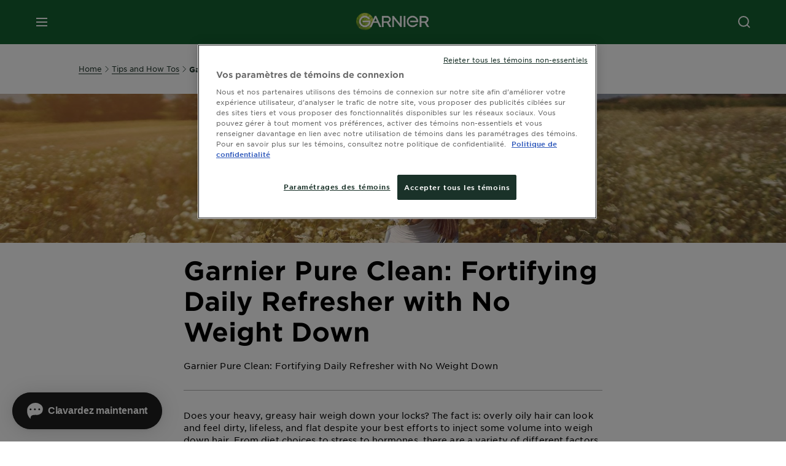

--- FILE ---
content_type: text/html; charset=utf-8
request_url: https://www.garnier.ca/fr-ca/trucs-et-astuces/garnier-pure-clean-fortifying-daily-refresher-with-no-weight-down
body_size: 28461
content:



   
    
    


 


<!DOCTYPE html>
<!--[if lt IE 7]>      <html class="no-js lt-ie9 lt-ie8 lt-ie7"> <![endif]-->
<!--[if IE 7]>         <html class="no-js lt-ie9 lt-ie8"> <![endif]-->
<!--[if IE 8]>         <html class="no-js lt-ie9"> <![endif]-->
<!--[if gt IE 8]><!-->
<html class="no-js" lang="fr-CA" id="id">
<!--<![endif]-->
<head>
    

    <link href="/-/media/project/loreal/brand-sites/garnier/usa/ca/ico/monogrammegarniervert.png?rev=36eec4a8cdcc414cbb585ba8af2818a4" rel="shortcut icon" />


<!-- OneTrust Cookies Consent Notice start for garnier.ca -->

<script src="https://cdn.cookielaw.org/scripttemplates/otSDKStub.js" data-document-language="true" type="text/javascript" charset="UTF-8" data-domain-script="8fcd4ae8-a0dd-4ada-9514-b84b0a7cbab3" ></script>
<script type="text/javascript">
function OptanonWrapper() { }
</script>
<!-- OneTrust Cookies Consent Notice end for garnier.ca -->

    <meta name="viewport" content="width=device-width, initial-scale=1" charset="utf-8" />
    <!-- Pre loading the fonts to help CLS scores -->
    <link rel="prefetch" href="/themes/garnier/fonts/gothamssm/GothamSSm-Bold_Web.woff2" crossorigin as="font" type="font/woff2">
    <link rel="prefetch" href="/themes/garnier/fonts/gothamssm/GothamSSm-BookItalic_Web.woff2" crossorigin as="font" type="font/woff2">
    <link rel="prefetch" href="/themes/garnier/fonts/gothamssm/GothamSSm-Book_Web.woff2" crossorigin as="font" type="font/woff2">

    <link rel="preload" crossorigin="anonymous" href="/themes/garnier/bundle.css?v=10.77.0-release00000003" as="style">
    <link rel="preload" crossorigin="anonymous" href="/themes/Garnier/bundle.js?v=10.77.0-release00000003" as="script">
    <link rel="preload" type="text/css" href="/themes/garnier/gothamfonts.css" as="style">

    <link href="https://www.garnier.ca/fr-ca/trucs-et-astuces/garnier-pure-clean-fortifying-daily-refresher-with-no-weight-down" rel="canonical" />
    
    

    <!-- SalesforceLivechat  Script Block -->
<script>       window.sprChatSettings = window.sprChatSettings || {};       window.sprChatSettings = {"appId":"6797cf6b2e7efd2d007675bd_app_2130875"};   </script>      <script>   (function(){var t=window,e=t.sprChat,a=e&&!!e.loaded,n=document,r=function(){r.m(arguments)};r.q=[],r.m=function(t){r.q.push(t)},t.sprChat=a?e:r;var o=function(){var e=n.createElement("script");e.type="text/javascript",e.async=!0,e.src="https://prod-live-chat.sprinklr.com/api/livechat/handshake/widget/"+t.sprChatSettings.appId,e.onerror=function(){t.sprChat.loaded=!1},e.onload=function(){t.sprChat.loaded=!0};var a=n.getElementsByTagName("script")[0];a.parentNode.insertBefore(e,a)};"function"==typeof e?a?e("update",t.sprChatSettings):o():"loading"!==n.readyState?o():n.addEventListener("DOMContentLoaded",o)})()   </script>


        <title>Rafraîchisseur quotidien fortifiant pour cheveux - Garnier CA</title>






        <link rel="alternate" href="https://www.garnier.ca/en-ca/tips-and-how-tos/garnier-pure-clean-fortifying-daily-refresher-with-no-weight-down" hreflang="en-ca" />
        <link rel="alternate" href="https://www.garnier.ca/fr-ca/trucs-et-astuces/garnier-pure-clean-fortifying-daily-refresher-with-no-weight-down" hreflang="fr-ca" />




<meta property="og:image"  content="https://www.garnier.ca/-/media/project/loreal/brand-sites/garnier/usa/ca/articles-images/en/fructis/pureclean-apercu.jpg?rev=-1" /><meta property="og:title"  content="Rafraîchisseur quotidien fortifiant pour cheveux - Garnier CA" /><meta property="og:url"  content="https://www.garnier.ca/fr-ca/trucs-et-astuces/garnier-pure-clean-fortifying-daily-refresher-with-no-weight-down" /><meta property="og:description"  content="Shampoo, conditioner & dry shampoo for greasy hair. Refreshing cleanse removing all excess oils & buildup. No weigh down formula with Citrus extract." />


<meta  name="description" content="Shampoo, conditioner & dry shampoo for greasy hair. Refreshing cleanse removing all excess oils & buildup. No weigh down formula with Citrus extract." />


<meta  name="twitter:image" content="https://www.garnier.ca/-/media/project/loreal/brand-sites/garnier/usa/ca/articles-images/en/fructis/pureclean-apercu.jpg" /><meta  name="twitter:description" content="Shampoo, conditioner & dry shampoo for greasy hair. Refreshing cleanse removing all excess oils & buildup. No weigh down formula with Citrus extract." /><meta  name="twitter:title" content="$name" /><meta  name="twitter:card" content="summary_large_image" />

<link rel="preconnect" crossorigin="anonymous" href="https://www.googletagmanager.com/gtm.js?id=GTM-5C9MXS8" as="script">
        <script type="text/plain" class="optanon-category-2">
            if (window.eventBus) {
            window.eventBus.$emit('optanonCategory2', true);
            
            }
        </script>
        <script type="text/plain" class="optanon-category-3">
            if (window.eventBus) {
            window.eventBus.$emit('optanonCategory3', true);
            
            }
        </script>
        <script type="text/plain" class="optanon-category-4">
            if (window.eventBus) {
                window.eventBus.$emit('optanonCategory4', true);
                
            }
        </script>
    <script type="text/javascript">
        var dataLayer = window["dataLayer"] || [];
        dataLayer.push({"brand":"GAR","language":"fr","country":"ca","geoIPLocation":"US","siteTypeLevel":"main","pageCategory":"content page::article","uiLoggedStatus":"not logged","articleId":"{B248290F-1027-4DA7-A32F-0F85EDB1F54B}","articleName":"garnier pure clean: fortifying daily refresher with no weight down","articleCategory":"hair/care"});
    </script>
    <!-- Google Tag Manager -->
    <link rel="dns-prefetch" href="https://www.googletagmanager.com">
    <link rel="dns-prefetch" href="https://www.google-analytics.com">
    <script type="text/javascript">
        (function(w,d,s,l,i){w[l]=w[l]||[];w[l].push({'gtm.start':
        new Date().getTime(),event:'gtm.js'});var f=d.getElementsByTagName(s)[0],
        j=d.createElement(s),dl=l!='dataLayer'?'&l='+l:'';j.async=true;j.src=
        'https://www.googletagmanager.com/gtm.js?id='+i+dl;f.parentNode.insertBefore(j,f);
        })(window,document,'script','dataLayer',  'GTM-5C9MXS8');
    </script>
    <!-- End Google Tag Manager -->


    <link rel="stylesheet" type="text/css" href="/themes/garnier/gothamfonts.css" defer />
    
    



<script type="application/ld+json">
{
  "@context": "http://schema.org",
  "@type": "NewsArticle",
  "mainEntityOfPage": {
    "@type": "webPage",
    "@id": "https://www.garnier.ca/fr-ca/trucs-et-astuces/garnier-pure-clean-fortifying-daily-refresher-with-no-weight-down"
  },
  "headline": "Rafra&#238;chisseur quotidien fortifiant pour cheveux - Garnier CA",
  "image": "https://www.garnier.ca/-/media/project/loreal/brand-sites/garnier/usa/ca/articles-images/en/fructis/pureclean-apercu.jpg",
  "datePublished": "2019-12-05T11:26:51+00:00",
  "dateModified": "2024-08-06T06:12:31+00:00",
  "author": {
    "@type": "Brand",
    "name": "Garnier",
    "url": "https://www.garnier.ca"
  }
}
</script>


    <link rel="stylesheet" crossorigin="anonymous" href="/themes/garnier/bundle.css?v=10.77.0-release00000003">

</head>
<body class="default-device gotham-fonts" data-guest-id="9fd7f5c4-9bfd-4ba1-aa1f-bc24bdb22932">
    <script>document.querySelector('html').classList.remove('no-js')</script>
    <div style="display: none"><?xml version="1.0" encoding="utf-8" ?>
<svg xmlns="http://www.w3.org/2000/svg" xmlns:xlink="http://www.w3.org/1999/xlink">
    <symbol viewBox="0 0 300 300" id="account" xmlns="http://www.w3.org/2000/svg">
        <path class="aacls-1" d="M237.39 210.37a307.06 307.06 0 00-55.22-35.72 1.74 1.74 0 01-1-1.56v-14.85a59.65 59.65 0 10-63.19 0v14.85a1.74 1.74 0 01-1 1.56 307.07 307.07 0 00-55.22 35.72 19.07 19.07 0 00-6.94 14.72v26.7h189.51v-26.7a19.07 19.07 0 00-6.94-14.72z" />
    </symbol>
    <symbol viewBox="0 0 300 300" id="arrow-down" xmlns="http://www.w3.org/2000/svg">
        <path class="abcls-1" d="M150.79 192.57L86.53 130l20.29-20.84 43.41 42.27 42.28-43.41 20.83 20.29z" />
    </symbol>
    <symbol viewBox="0 0 300 300" id="arrow-next" xmlns="http://www.w3.org/2000/svg">
        <path class="acst0" d="M102.4 298.8l-48.8-47.5 99-101.7-101.7-99L98.4 1.8l150.5 146.5z" />
    </symbol>
    <symbol viewBox="0 0 300 300" id="arrow-previous" xmlns="http://www.w3.org/2000/svg">
        <path class="adst0" d="M197.3 298.3l48.6-47.4-98.6-101.3 101.3-98.7-47.4-48.6-149.9 146z" />
    </symbol>
    <symbol viewBox="0 0 272.93 295" id="arrow-reset" xmlns="http://www.w3.org/2000/svg">
        <path class="aecls-1" d="M235.34 229.03a119.3 119.3 0 11-7-169.53l-20.48 21.72 65.08 2.72-8.51-63.84-17.22 18.89a147.35 147.35 0 10-99.56 256h5.53a146.29 146.29 0 00102.64-46.95 14 14 0 00-20.5-19z" />
    </symbol>
    <svg viewBox="0 0 16 16" id="arrow-right" fill="none" xmlns="http://www.w3.org/2000/svg">
        <path d="M6 12L10 8L6 4" stroke="currentColor" stroke-width="2"/>
    </svg>
    <symbol viewBox="0 0 300 300" id="arrow-slider-next" xmlns="http://www.w3.org/2000/svg">
        <path class="afcls-1" d="M115.45 81.31l70.41 68.56-68.56 70.41" />
    </symbol>
    <symbol viewBox="0 0 300 300" id="arrow-slider-previous" xmlns="http://www.w3.org/2000/svg">
        <path class="agcls-1" d="M185.86 81.31l-70.41 68.56 68.56 70.41" />
    </symbol>
    <svg width="30" height="30" id="arrow-top-rounded" viewBox="0 0 30 30" fill="none" xmlns="http://www.w3.org/2000/svg">
      <path d="M22.5 18.75L15 11.25L7.5 18.75" stroke="#156031" stroke-width="2.5"/>
    </svg>

    <symbol viewBox="0 0 300 300" id="arrows-updown" xmlns="http://www.w3.org/2000/svg">
        <path d="M75 50.9l75 75-21.4 21.4-38.4-38.4v139H59.8v-139l-38.4 38.4L0 125.9zm150 197l75-75-21.4-21.5-38.4 38.5v-139h-30.4v139l-38.4-38.5-21.4 21.5z" />
    </symbol>
    <symbol fill="none" viewBox="0 0 201 98" id="back-arrow-quiz" xmlns="http://www.w3.org/2000/svg">
        <path d="M47.5 1L1 48.5 47.5 97 59 86 30.5 57h170V40.5h-170l28.5-28L47.5 1z" fill="#CBCBCB" stroke="#CBCBCB" />
    </symbol>
    <symbol viewBox="0 0 20 20" id="before-after" xmlns="http://www.w3.org/2000/svg">
        <path d="M10.909 0v20H9.091V0zM8.182 0v1.818H1.488v16.364h6.694V20H0V0zM20 18.182V20h-1.818v-1.818zm-2.727 0V20h-1.818v-1.818zm-2.728 0V20h-2.727v-1.818zM20 14.545v1.819h-1.818v-1.819zm0-3.636v1.818h-1.818v-1.818zm0-3.636v1.818h-1.818V7.273zm0-3.637v1.819h-1.818V3.636zM14.545 0v1.818h-2.727V0zm2.728 0v1.818h-1.818V0zM20 0v1.818h-1.818V0z" data-name="00_Global-Guidelines/Icons/02_20px-Med-Icon/Before-After" />
    </symbol>
    <symbol viewBox="0 0 300 300" id="burger" xmlns="http://www.w3.org/2000/svg">
        <path class="alcls-1" d="M45 85.3h210v27.54H45zm0 51.63h210v27.54H45zm0 51.64h210v27.54H45z" />
    </symbol>
    <symbol viewBox="0 0 300 300" id="cart" xmlns="http://www.w3.org/2000/svg">
        <path class="amcls-1" d="M222.57 49.15l-5.18 27.91L31 78l23.21 104.43 143.61.21-6.46 34.82H65.86v17.41h17.7a14.51 14.51 0 1028.43 0h47a14.51 14.51 0 1028.43 0h17.7l35.49-168.31H269V49.15z" />
    </symbol>
    <symbol viewBox="0 0 300 300" id="chat" xmlns="http://www.w3.org/2000/svg">
        <path class="ancls-1" d="M211.82 63H87.68a42.42 42.42 0 00-42.43 42.43V144a42.39 42.39 0 0040.4 42.32V234a2.37 2.37 0 004 1.77l54-49.42c.51-.46-.27.82-.27.15h68.51a42.42 42.42 0 0042.36-42.5v-38.61A42.42 42.42 0 00211.82 63z" />
    </symbol>
    <symbol viewBox="0 0 300 300" id="chat-with-dots" xmlns="http://www.w3.org/2000/svg">
        <path d="M211.9 63.6H88.4c-23.3 0-42.2 18.9-42.2 42.2v38.4c0 22.5 17.7 41 40.2 42.1v47.3c0 1.3 1 2.4 2.4 2.4.6 0 1.2-.2 1.6-.6l53.6-49.1c.5-.4-.3.8-.3.1h68.1c23.3 0 42.1-18.9 42.1-42.2v-38.4c.1-23.3-18.8-42.1-42-42.2z" />
        <circle cx="108" cy="126.2" r="11.2" fill="#fff" />
        <circle cx="156.7" cy="126.2" r="11.2" fill="#fff" />
        <circle cx="205.4" cy="126.2" r="11.2" fill="#fff" />
    </symbol>
    <symbol viewBox="0 0 15 15" id="close" xmlns="http://www.w3.org/2000/svg">
        <path class="apst0" d="M.4 1.1l13.5 13.5 1-1L1.4.1l-1 1z" />
        <path class="apst0" d="M14.9 1.1L1.4 14.6l-1-1L13.9.1l1 1z" />
    </symbol>
    <symbol viewBox="0 0 80 48" id="email" xmlns="http://www.w3.org/2000/svg">
        <path class="aqcls-1" d="M74 0H6a6 6 0 00-6 6v36a6 6 0 006 6h68a6 6 0 006-6V6a6 6 0 00-6-6zm1.78 42.88L57.5 26.69 76 12.59V42a1.88 1.88 0 01-.22.88zM4 42V12.49l18 13.77-18 16A1.79 1.79 0 014 42zm21.3-13.27l10.52 8a7.94 7.94 0 004.24 1.55 8 8 0 004.25-1.55l10-7.59L71.01 44H8.06zM6 4h68a2 2 0 012 2v1.57L42 33.24a4.4 4.4 0 01-2 .84 4.44 4.44 0 01-2-.84L4 7.46V6a2 2 0 012-2z" />
    </symbol>
    <symbol viewBox="0 0 300 300" id="facebook" xmlns="http://www.w3.org/2000/svg">
        <path class="arcls-1" d="M51.78 52.23v196.83h196.83V52.23zM183 109.64h-15.77c-5.05 0-8.83 2.07-8.83 7.29V126H183l-2 24.6h-22.6v65.61h-24.6v-65.57h-16.4V126h16.4v-15.73c0-16.58 8.73-25.24 28.38-25.24H183z" />
    </symbol>
    <symbol viewBox="0 0 300 300" id="google" xmlns="http://www.w3.org/2000/svg">
        <path class="ascls-1" d="M51.68 52.23v196.83h196.83V52.23zm71.08 136.69a38.28 38.28 0 110-76.55 36.7 36.7 0 0125.65 10l-10.39 10a21.57 21.57 0 00-15.25-5.9 24.17 24.17 0 000 48.34c15.15 0 20.83-10.88 21.71-16.51h-21.72v-13.12h36.14a34.43 34.43 0 01.61 6.34c-.01 21.86-14.66 37.4-36.75 37.4zm92.94-32.8h-16.4v16.4h-10.93v-16.4H172v-10.94h16.4v-16.4h10.9v16.4h16.4z" />
    </symbol>
    <symbol viewBox="0 0 300 300" id="home" xmlns="http://www.w3.org/2000/svg">
        <path class="atcls-1" d="M149.48 51.52l-84.04 68.76v129.88h168.08V120.28l-84.04-68.76z" />
        <path class="atcls-1" d="M233.52 251.66H65.44a1.5 1.5 0 01-1.5-1.5V120.28a1.5 1.5 0 01.55-1.16l84-68.76a1.5 1.5 0 011.9 0l84 68.76a1.5 1.5 0 01.55 1.16v129.88a1.5 1.5 0 01-1.42 1.5zm-166.58-3H232V121l-82.52-67.54L66.94 121z" />
    </symbol>
    <symbol viewBox="0 0 49 49" id="info" xmlns="http://www.w3.org/2000/svg">
        <path class="aucls-1" d="M24.5 4A20.5 20.5 0 114 24.5 20.53 20.53 0 0124.5 4m0-4A24.5 24.5 0 1049 24.5 24.5 24.5 0 0024.5 0z" />
        <path class="aucls-1" d="M20.07 35.63h.3c.26 0 .52-.06.78-.11a11.31 11.31 0 005.29-3.08 13.47 13.47 0 001.58-1.94c.11-.16-.05-.5-.08-.75-.23.06-.52 0-.68.2-.58.55-1.11 1.16-1.69 1.72a6 6 0 01-1.21.92c-.51.28-.87 0-.8-.57a4.9 4.9 0 01.29-1.06c.73-1.9 1.49-3.78 2.2-5.68a33.75 33.75 0 001.26-3.88 2 2 0 00-1.81-2.62 6.26 6.26 0 00-1.93.08c-2.66.53-4.52 2.26-6.15 4.29a.62.62 0 00-.17.33.93.93 0 00.15.59.57.57 0 00.55 0 11.52 11.52 0 00.93-.92c.59-.58 1.16-1.17 1.77-1.71.32-.27.75-.53 1.15-.21s.14.74 0 1.11c-.91 2.21-1.88 4.41-2.74 6.65a26.83 26.83 0 00-1.23 4.1c-.39 1.63.47 2.54 2.24 2.54zm6.87-23.53a3 3 0 00-3 2.9 2.36 2.36 0 002.55 2.41 3 3 0 003.01-2.91 2.37 2.37 0 00-2.56-2.4z" />
        <path class="aucls-1" d="M20.07 35.63c-1.77 0-2.63-.91-2.29-2.57a26.83 26.83 0 011.23-4.1c.86-2.24 1.83-4.44 2.74-6.65.15-.37.42-.79 0-1.11s-.83-.06-1.15.21c-.61.54-1.18 1.13-1.77 1.71a11.52 11.52 0 01-.93.92.57.57 0 01-.55 0 .93.93 0 01-.15-.59.62.62 0 01.17-.33c1.63-2 3.49-3.76 6.15-4.29a6.26 6.26 0 011.98-.05 2 2 0 011.85 2.58 33.75 33.75 0 01-1.26 3.88c-.71 1.9-1.47 3.78-2.2 5.68a4.9 4.9 0 00-.29 1.06c-.07.58.29.85.8.57a6 6 0 001.21-.92c.58-.56 1.11-1.17 1.69-1.72.16-.15.45-.14.68-.2 0 .25.19.59.08.75a13.47 13.47 0 01-1.58 1.95 11.31 11.31 0 01-5.33 3.09c-.26 0-.52.08-.78.11zm6.87-23.53a2.37 2.37 0 012.56 2.4 3 3 0 01-3.08 2.87 2.36 2.36 0 01-2.55-2.41 3 3 0 013.07-2.86z" />
    </symbol>
    <symbol viewBox="0 0 300 300" id="instagram" xmlns="http://www.w3.org/2000/svg">
        <path class="avcls-1" d="M172.07 150.64a21.87 21.87 0 11-21.87-21.87 21.87 21.87 0 0121.87 21.87zm31.54-26.51c.31 6.91.38 9 .38 26.51s-.07 19.59-.38 26.51c-.82 17.63-9.1 26.09-26.89 26.89-6.92.31-9 .39-26.52.39s-19.6-.07-26.51-.38c-17.83-.81-26.09-9.28-26.89-26.89-.32-6.93-.39-9-.39-26.52s.07-19.59.39-26.51c.81-17.65 9.1-26.09 26.89-26.89 6.92-.32 9-.39 26.51-.39s19.6.07 26.51.38c17.78.77 26.08 9.26 26.9 26.91zm-19.72 26.51a33.69 33.69 0 10-33.69 33.69 33.69 33.69 0 0033.68-33.69zm9.2-35a7.87 7.87 0 10-7.87 7.87 7.88 7.88 0 007.87-7.89zm55.52-63.4v196.82H51.78V52.23zm-32.8 98.41c0-17.81-.07-20.05-.39-27-1.07-23.8-14.31-37.07-38.16-38.16-7-.33-9.23-.4-27.06-.4s-20 .07-27 .39C99.31 86.52 86.08 99.74 85 123.59c-.32 7-.39 9.24-.39 27.06s.07 20.05.39 27c1.1 23.83 14.32 37.08 38.17 38.17 7 .32 9.23.39 27 .39s20.05-.07 27.06-.39c23.8-1.09 37.09-14.31 38.16-38.17.34-6.96.41-9.19.41-27.01z" />
    </symbol>
    <symbol viewBox="0 0 100 100" preserveAspectRatio="xMidYMid" class="awlds-ripple" style="background:0 0" id="loading-animation" xmlns="http://www.w3.org/2000/svg">
        <circle cx="50" cy="50" r="40" fill="none" stroke="#eef7db" stroke-width="3">
            <animate attributeName="r" calcMode="spline" values="0;40" keyTimes="0;1" dur="1.2" keySplines="0 0.2 0.8 1" begin="-0.6s" repeatCount="indefinite" />
            <animate attributeName="opacity" calcMode="spline" values="1;0" keyTimes="0;1" dur="1.2" keySplines="0.2 0 0.8 1" begin="-0.6s" repeatCount="indefinite" />
        </circle>
        <circle cx="50" cy="50" r="25.953" fill="none" stroke="#B4C832" stroke-width="3">
            <animate attributeName="r" calcMode="spline" values="0;40" keyTimes="0;1" dur="1.2" keySplines="0 0.2 0.8 1" begin="0s" repeatCount="indefinite" />
            <animate attributeName="opacity" calcMode="spline" values="1;0" keyTimes="0;1" dur="1.2" keySplines="0.2 0 0.8 1" begin="0s" repeatCount="indefinite" />
        </circle>
    </symbol>
    <symbol viewBox="0 0 300 300" id="location" xmlns="http://www.w3.org/2000/svg">
        <path class="axcls-1" d="M202.67 77.74a61.43 61.43 0 00-52.56-30.18c-44 0-72.44 46.17-55 85.58 17.4 40.13 36.93 79.9 55 119.67l29.83-65c9.23-19.89 21.31-40.84 27.34-62.15 4.63-15.96 4.27-32.66-4.61-47.92zM150.12 136a29.83 29.83 0 1129.83-29.83A29.83 29.83 0 01150.12 136z" />
    </symbol>
    <symbol viewBox="0 0 15 15" id="minus" xmlns="http://www.w3.org/2000/svg">
        <path class="ayst0" d="M17.2 8H-1.9V6.6h19.1V8z" />
    </symbol>
    <symbol viewBox="0 0 300 300" id="pinterest" xmlns="http://www.w3.org/2000/svg">
        <path class="azcls-1" d="M51.78 52.23v196.83h196.83V52.23zm98.41 164a65.54 65.54 0 01-19.43-2.93c2.67-4.35 6.67-11.5 8.15-17.21l4.09-15.56c2.14 4.08 8.39 7.53 15 7.53 19.79 0 34-18.2 34-40.81 0-21.68-17.69-37.89-40.45-37.89-28.31 0-43.35 19-43.35 39.7 0 9.63 5.13 21.6 13.32 25.42 1.24.57 1.9.32 2.2-.88l1.82-7.44a2 2 0 00-.46-1.89c-2.71-3.28-4.88-9.33-4.88-15 0-14.48 11-28.47 29.62-28.47 16.12 0 27.4 11 27.4 26.7 0 17.75-9 30-20.63 30-6.45 0-11.27-5.32-9.72-11.86 1.85-7.8 5.44-16.21 5.44-21.85 0-5-2.71-9.24-8.3-9.24-6.59 0-11.88 6.82-11.88 15.94a23.71 23.71 0 002 9.74s-6.5 27.5-7.69 32.62c-1.32 5.67-.8 13.63-.23 18.81a65.61 65.61 0 1123.93 4.52z" />
    </symbol>
    <symbol viewBox="0 0 15 15" id="plus" xmlns="http://www.w3.org/2000/svg">
        <path class="bast0" d="M7-2.2v19.1h1.4V-2.2H7z" />
        <path class="bast0" d="M17.2 8H-1.9V6.6h19.1V8z" />
    </symbol>
    <symbol fill="none" viewBox="0 0 24 24" id="arrowhead-previous" xmlns="http://www.w3.org/2000/svg">
        <path d="M15 6l-6 6 6 6" stroke="#21362C" stroke-width="2"/>
    </symbol>
    <symbol fill="none" viewBox="0 0 24 24" id="arrowhead-next" xmlns="http://www.w3.org/2000/svg">
        <path d="M9 18l6-6-6-6" stroke="#21362C" stroke-width="2"/>
    </symbol>
    <symbol fill="none" viewBox="0 0 18 18" id="arrowhead-S-right" xmlns="http://www.w3.org/2000/svg">
        <path d="M6.75 13.5l4.5-4.5-4.5-4.5" stroke="currentColor" stroke-width="2"/>
    </symbol>
    <symbol viewBox="0 0 126 135" id="rounded-arrow-quiz" xmlns="http://www.w3.org/2000/svg">
        <path d="M17.636 76h-16.5c-2 20 18 56.5 61.5 57.5s61-39.5 62-55-3-49-37-64c-27.2-12-51.666-1.667-60.5 5V1h-16l-2 46.5 48.5 2.5V33h-18.5c8.8-8 23.667-8 30-7 36 5.6 41.334 37.333 39.5 52.5-4 16-20.2 46.1-53 38.5-32.8-7.6-39-30.5-38-41z"/>
    </symbol>
    <symbol viewBox="0 0 300 300" id="search" xmlns="http://www.w3.org/2000/svg">
        <path class="bccls-1" d="M244.92 225.37l-46.61-46.61a79.54 79.54 0 10-22.5 20.83L223.25 247zM77.72 132.2a56.6 56.6 0 1156.6 56.6 56.66 56.66 0 01-56.6-56.6z" />
    </symbol>
    <symbol viewBox="0 0 300 300" id="share" xmlns="http://www.w3.org/2000/svg">
        <circle cx="151" cy="150.5" r="99" />
        <path fill="#fff" d="M176.6 172.2c-5.1 0-10.1 1.7-14.1 4.9L129.9 159c1.6-4.7 1.6-9.8 0-14.6l34.3-19.2c10.7 6.9 24.9 3.8 31.8-6.9 6.9-10.7 3.8-24.9-6.9-31.8-10.7-6.9-24.9-3.8-31.8 6.9-2.4 3.7-3.7 8.1-3.6 12.5 0 3.4.7 6.8 2.3 9.8l-33 18.4c-9.7-8.2-24.2-7.1-32.4 2.6s-7.1 24.2 2.6 32.4c8.6 7.3 21.3 7.3 29.8 0l32.2 17.8c-1 2.6-1.5 5.4-1.5 8.1-.1 12.7 10.1 23.1 22.8 23.2 12.7.1 23.1-10.1 23.2-22.8s-10.1-23.1-22.8-23.2c-.2.1-.2.1-.3 0z" />
    </symbol>
    <symbol viewBox="0 0 155.139 155.139" id="sign-in-facebook" xmlns="http://www.w3.org/2000/svg">
        <path d="M89.584 155.139V84.378h23.742l3.562-27.585H89.584V39.184c0-7.984 2.208-13.425 13.67-13.425l14.595-.006V1.08C115.325.752 106.661 0 96.577 0 75.52 0 61.104 12.853 61.104 36.452v20.341H37.29v27.585h23.814v70.761h28.48z" fill="#fff" />
    </symbol>
    <symbol viewBox="0 0 300 300" id="star" xmlns="http://www.w3.org/2000/svg">
        <path class="bfcls-1" d="M83.59 252l66.65-48.32L216.76 252l-25.38-78.33 66.48-48.25h-82.19l-25.43-78.25-25.41 78.25H42.48l66.54 48.25L83.59 252z" />
    </symbol>
    <symbol viewBox="0 0 29 21.96" id="tryon-camera" xmlns="http://www.w3.org/2000/svg">
        <path class="bgcls-1" d="M21.78 4l-2.34-4H9.56L7.22 4H0v18h29V4zM28 21H1V5h6.79l2.34-4h8.74l2.34 4H28z" />
        <path class="bgcls-1" d="M14.5 9.55a2.5 2.5 0 11-2.5 2.5 2.5 2.5 0 012.5-2.5m0-1a3.5 3.5 0 103.5 3.5 3.5 3.5 0 00-3.5-3.5z" />
        <path class="bgcls-1" d="M14.5 5.52A6.5 6.5 0 118 12a6.51 6.51 0 016.5-6.5m0-1A7.5 7.5 0 1022 12a7.5 7.5 0 00-7.5-7.5z" />
    </symbol>
    <symbol viewBox="0 0 22.4 19" id="tryon-reload" xmlns="http://www.w3.org/2000/svg">
        <path class="bhcls-1" d="M12.4 0A9.57 9.57 0 003 8.3L.82 5.22 0 5.79l3.11 4.5 4.5-3.11-.56-.82-3 2.14a8.56 8.56 0 018.4-7.5c4.94 0 9 3.57 9 8.5s-4 8.5-9 8.5a9 9 0 01-5.88-2.21l-.58.82A9.89 9.89 0 0012.45 19c5.49 0 10-4 10-9.5S17.9 0 12.4 0z" />
    </symbol>
    <symbol viewBox="0 0 29 25" id="tryon-upload" xmlns="http://www.w3.org/2000/svg">
        <path class="bicls-1" d="M18.37 13.16L14.5 9.29l-3.87 3.87.71.71L14 11.21V25h1V11.21l2.66 2.66.71-.71z" />
        <path class="bicls-1" d="M29 0H0v18h10.63v-1H1V1h27v16h-9.63v1H29V0z" />
    </symbol>
    <symbol viewBox="0 0 300 300" id="twitter" xmlns="http://www.w3.org/2000/svg">
        <path class="bjcls-1" d="M50.78 52.23v196.83h196.83V52.23zM205.47 128c1.71 37.87-26.53 80.09-76.52 80.09A76.16 76.16 0 0187.68 196a54.17 54.17 0 0039.86-11.15 26.94 26.94 0 01-25.14-18.7 27.07 27.07 0 0012.15-.46A27 27 0 0193 138.93a26.78 26.78 0 0012.19 3.37 27 27 0 01-8.33-35.95 76.44 76.44 0 0055.49 28.13 26.94 26.94 0 0145.88-24.55 53.87 53.87 0 0017.1-6.53 27 27 0 01-11.83 14.89 54 54 0 0015.46-4.24A55 55 0 01205.47 128z" />
    </symbol>
    <symbol viewBox="0 0 107 59" id="up-arrow" xmlns="http://www.w3.org/2000/svg">
        <path d="M107.4 54.9L53.9.3.4 54.9 4 58.6 53.9 7.7l49.9 50.9z" />
    </symbol>
    <symbol viewBox="0 0 300 300" id="video" xmlns="http://www.w3.org/2000/svg">
        <path class="blcls-1" d="M126.93 113.88v79.35l66.13-39.67-66.13-39.68z" />
        <path class="blcls-1" d="M150.07 47.75a102.5 102.5 0 10102.5 102.5 102.5 102.5 0 00-102.5-102.5zm0 181.85a79.35 79.35 0 1179.35-79.35 79.35 79.35 0 01-79.35 79.35z" />
    </symbol>
    <symbol viewBox="0 0 20 20" id="video-pdp" xmlns="http://www.w3.org/2000/svg">
        <path d="M10 0A10 10 0 110 10 10 10 0 0110 0zm0 2.259A7.741 7.741 0 1017.741 10 7.741 7.741 0 0010 2.259zM7.8 6.4l6.4 3.9-6.4 3.9z" data-name="00_Global-Guidelines/Icons/02_20px-Med-Icon/Video" />
    </symbol>
    <symbol viewBox="0 0 300 300" id="youtube" xmlns="http://www.w3.org/2000/svg">
        <path class="bncls-1" d="M164.68 168.31c-2.36 0-4.39 1.51-5.88 3.32V156.1h-6.68v48.22h6.68v-2.72a7.58 7.58 0 006.28 3.18c4.4 0 6-3.42 6-7.82v-19.74c.04-4.82-1.56-8.91-6.4-8.91zm-.36 27.69a4.07 4.07 0 01-.57 2.45c-.73 1-2.3.91-3.39.37l-1.57-1.25v-22.18l1.37-1.08a2.75 2.75 0 013.45.58 4.45 4.45 0 01.71 2.73zM142 126v-17.34c0-2.05.94-3.56 2.9-3.56 2.13 0 3 1.47 3 3.56V126c0 2-1 3.53-2.9 3.53s-3-1.53-3-3.53zm-15.16 37.07h-7.71v41.23h-7.45v-41.19H104v-7h22.87zm12.16 5.68h6.62v35.58H139v-3.93a14.42 14.42 0 01-3.81 3.31c-3.57 2-8.46 2-8.46-5.22v-29.74h6.61V196c0 1.44.34 2.39 1.76 2.39s3.08-1.66 3.89-2.67zM50.78 52.23v196.83h196.83V52.23zM161 98.32h6.95v28.63c0 1.51.36 2.52 1.85 2.52s3.24-1.74 4.08-2.8V98.32h6.95v37.36h-6.95v-4.13c-3 3.58-5.93 4.67-8 4.67-3.72 0-4.85-3-4.85-6.67V98.32zM145.07 98a9.75 9.75 0 0110 10v18.31c0 6.27-4.4 10-10 10-6.73 0-10.18-3.42-10.18-10V108c0-6 4.11-10 10.18-10zM116.9 85l5.4 20.24 5-20.24h7.95l-9.1 30.1v20.54h-7.82v-20.51L109 85zm69.65 130.5c-14.23 1-60.5 1-74.71 0-15.4-1-17.2-10.39-17.31-34.81.11-24.46 1.93-33.76 17.31-34.81 14.21-1 60.48-1 74.71 0 15.4 1 17.2 10.39 17.31 34.81-.11 24.49-1.92 33.78-17.31 34.84zm-.39-47.67c-6 0-10 4.28-10 10.46v16c0 6.41 3.23 11 9.55 11 7 0 9.91-4.15 9.91-11v-2.67h-6.81v2.47c0 3.1-.16 5-3 5s-2.89-2.31-2.89-5v-6.71h12.65v-9.05c0-6.44-3.06-10.47-9.4-10.47zm2.6 14h-5.84v-3.6c0-2.44.51-4.17 3-4.17s2.89 1.76 2.89 4.17z" />
    </symbol>
    <symbol viewBox="0 0 300 300" id="zoom-minus" xmlns="http://www.w3.org/2000/svg">
        <path class="bocls-1" d="M245.21 226l-46.83-46.83a79.92 79.92 0 10-22.61 20.93l47.67 47.67zm-168-93.61a56.87 56.87 0 1156.87 56.87 56.93 56.93 0 01-56.86-56.89z" />
        <path class="bocls-1" d="M106.28 142.92v-14.98h59.91v14.98z" />
    </symbol>
    <symbol viewBox="0 0 300 300" id="zoom-plus" xmlns="http://www.w3.org/2000/svg">
        <path class="bpcls-1" d="M245.21 226l-46.83-46.83a79.92 79.92 0 10-22.61 20.93l47.67 47.67zm-168-93.61a56.87 56.87 0 1156.87 56.87 56.93 56.93 0 01-56.86-56.89z" />
        <path class="bpcls-1" d="M166.19 127.94h-22.47v-22.47h-14.97v22.47h-22.47v14.97h22.47v22.47h14.97v-22.47h22.47v-14.97z" />
    </symbol>
    <symbol viewBox="0 0 40 40" id="co2" xmlns="http://www.w3.org/2000/svg">
        <g fill="none" fill-rule="evenodd">
            <circle stroke="#969696" fill="#FFF" cx="20" cy="20" r="19.5" />
            <path d="M10.954 16.745c1.133 0 2.056.626 2.67 1.809h3.043c-.745-2.96-3.043-4.803-5.729-4.803a5.674 5.674 0 00-4.19 1.776A6.09 6.09 0 005 19.873c0 1.776.55 3.264 1.634 4.465 1.099 1.244 2.653 1.94 4.272 1.911 2.767 0 4.952-1.776 5.712-4.701H13.56c-.614 1.116-1.57 1.725-2.654 1.725-1.585 0-3.01-1.472-3.01-3.383a3.213 3.213 0 01.897-2.244 2.937 2.937 0 012.161-.901M23.775 13.75a6.214 6.214 0 00-4.427 1.762 6.111 6.111 0 00-1.848 4.36c0 1.781.58 3.273 1.727 4.477a6.052 6.052 0 004.531 1.9 6.193 6.193 0 004.48-1.882 6.226 6.226 0 001.761-4.443c-.028-3.398-2.798-6.145-6.224-6.173m-.017 9.513c-1.676 0-3.198-1.458-3.198-3.357a3.15 3.15 0 011.583-2.752 3.203 3.203 0 013.195 0 3.15 3.15 0 011.583 2.752c0 1.967-1.42 3.357-3.163 3.357M35 21.274c0-1.003-.787-1.69-2.083-1.69-1.264 0-2.075.833-2.084 2.16h1.473c0-.04-.008-.09-.008-.13 0-.526.242-.825.61-.825.36 0 .578.235.578.639 0 .81-.87 1.764-2.62 2.767v1.222h4.118V24.13H32.9c1.397-.874 2.1-1.925 2.1-2.856" fill="#969696" fill-rule="nonzero" />
        </g>
    </symbol>
    <symbol viewBox="0 0 40 40" id="picto-water" xmlns="http://www.w3.org/2000/svg">
        <g fill="none" fill-rule="evenodd">
            <circle stroke="#969696" fill="#FFF" cx="20" cy="20" r="19.5" />
            <path d="M20.412 7.7a.542.542 0 00-.838 0c-1.78 2.346-8.434 11.516-8.434 15.836.025 4.958 3.982 8.964 8.854 8.964 4.872 0 8.83-4.006 8.854-8.964 0-4.32-6.653-13.49-8.435-15.836m2.32 21.622a.774.774 0 01-.337.051.89.89 0 01-.787-.462c-.153-.396.04-.834.45-1.025 3.319-1.231 3.036-4.924 2.98-4.976a.75.75 0 01.371-.695.915.915 0 01.847-.052c.272.123.45.369.47.645.224 1.641-.45 5.18-3.994 6.514" fill="#969696" fill-rule="nonzero" />
        </g>
    </symbol>
    <symbol viewBox="0 0 40 40" id="picto-tryon" xmlns="http://www.w3.org/2000/svg">
        <path fill="#004532" d="M0 0h40v40H0z" />
        <path d="M25.7 0c-.1.2-.2.4-.3.5-.8 1.1-1.8 2.2-2.8 3.2C24 4.2 34 7.6 36.5 17.8c2.4 10.1-4.3 15.8-4.6 16.1-.3.3-.8.2-1.1-.1-.3-.3-.2-.8.1-1.1 3.1-2.9 4.7-7.1 4.5-11.3-.7 2.8-1.7 5.4-3.1 7.9-1.1 1.9-2.5 3.6-4.2 5.1V40h-1.6v-4.5c-1.9 1.2-4.2 1.9-6.5 1.9h.4c.1.1.1.2.1.4v1.6c0 .3-.2.6-.5.6s-.5-.3-.5-.6v-1.6c0-.1 0-.3.1-.4-2-.1-4-.6-5.7-1.7V40h-1.6v-5.5c-4.6-3.9-7-11-7.5-16.1C1.6 21.7.6 25 1.7 28.1c1.9 5 5.5 4 5.7 3.9.3-.1.6 0 .9.2.2.2.3.5.3.8-.1.3-.3.5-.6.6-.5.1-1 .2-1.5.2-1.8 0-4.7-1-6.4-5.1 0-.1-.1-.3-.1-.6v-2.9-2.3c0-2.2 2.4-4.9 5.6-7.6 1-.9 2.5-2 4.3-3.3 4.5-3.4 11.2-8.3 13.7-12h2.1zM0 34c.1.1.1.2.2.3.1.2 2.8 4.4 10 4 .4 0 .8.3.8.8s-.3.8-.7.9h-.9c-5 0-9-2.7-9.4-3.5v-1.2V34zm40-4v4c-1 1.9-2.3 3.6-3.9 4.9-.1 0-.2.1-.3.1-.3 0-.5-.1-.7-.4-.2-.4-.1-.9.2-1.1 2.3-1.9 3.9-4.6 4.7-7.5zM21.6 4.8c-.4.3-.7.6-1.1 1v1.3c0 .3-.2.6-.5.6s-.5-.3-.5-.6v-.4c-2.7 2.4-5.6 4.6-8.5 6.8-1.7 1.3-3.2 2.4-4.2 3.3l-.4.4C6.6 23.1 10.6 36 20 36c10.1 0 14.4-13.7 14.4-19.3C31.4 8 21.7 5 21.6 4.8zM20 32.4c.3 0 .5.3.5.6v1.6c0 .3-.2.6-.5.6s-.5-.3-.5-.6V33c0-.3.2-.6.5-.6zm1.3-5.4c.2 0 .5.1.6.3 0 0 .7.6 1 .9.1.1.1.1.2.1.4.1.9.1.9.3 0 .3 0 .5-.9.6-.1 1-1.7 1.8-3.1 1.8s-3-.8-3.1-1.9c-.9-.1-.9-.3-.9-.6 0-.2.4-.1.9-.3.1 0 .1 0 .1-.1l1.1-.9c.2-.1.5-.2.7-.3.4 0 .8.1 1.2.4.4-.2.8-.3 1.3-.3zm-1.2 1.4H20c-.1 0-.4.1-.5.1-.1 0-.1.1-.3.1-.2.1-.3.1-.5.1l-.1.1c0 .2.6.1 1.4.1.8 0 1.4.1 1.3-.1 0-.1 0-.1-.1-.1-.2 0-.3-.1-.5-.1-.1 0-.2-.1-.3-.1-.2-.1-.3-.1-.5-.1h.2zM19 23.2c.4.4.7.6 1 .6.4 0 .7-.2 1.1-.6.2-.2.6-.2.8 0s.2.6 0 .8c-.4.5-.9.7-1.3.9v1.3c0 .3-.2.6-.5.6s-.5-.3-.5-.6v-1.3c-.5-.1-.9-.5-1.4-.9-.2-.2-.2-.6 0-.8.2-.3.5-.2.8 0zm1-4c.3 0 .5.3.5.6v1.6c0 .3-.2.6-.5.6s-.5-.3-.5-.6v-1.6c0-.3.2-.6.5-.6zM13.1 14c1.4 0 2.6.7 3.7 1.9.2.2.2.5 0 .7-.2.2-.5.2-.6 0-.6-.7-1.3-1.2-2-1.4.3.3.5.7.5 1.2 0 .9-.8 1.6-1.7 1.6-.9 0-1.7-.7-1.7-1.6 0-.4.1-.8.4-1-.2.1-.3.2-.5.4l-.1.1-.3.3c-.2.2-.4.4-.6.5-.6.4-1.3.4-2 .2-.2-.1-.4-.4-.3-.6.1-.3.3-.4.6-.3.5 0 1-.1 1.4-.3.1-.1.2-.1.3-.3l.1-.1.3-.3c.7-.7 1.4-1 2.5-1zm13.8 0c1.1 0 1.8.3 2.5 1l.3.3.1.1.3.3c.4.2.9.3 1.3.1.2-.1.5.1.6.3.1.3 0 .5-.3.6-.7.3-1.4.2-2-.2-.2-.1-.4-.3-.6-.5-.1 0-.3-.3-.3-.3l-.1-.1c-.2-.1-.3-.3-.5-.4.2.3.4.6.4 1 0 .9-.8 1.6-1.7 1.6-.9 0-1.7-.7-1.7-1.6 0-.5.2-.9.5-1.2-.7.2-1.4.7-2 1.4-.2.2-.5.2-.6 0-.2-.2-.2-.5 0-.7 1.1-1 2.4-1.7 3.8-1.7zm-6.9.4c.3 0 .5.3.5.6v1.6c0 .3-.2.6-.5.6s-.5-.3-.5-.6V15c0-.3.2-.6.5-.6zM31 0c4 2.5 7.2 6.4 9 11v5C38.2 9 34.2 3.5 28.8.7c-.3-.2-.6-.4-.8-.7h3zM20 9.6c.3 0 .5.3.5.6v1.6c0 .3-.2.6-.5.6s-.5-.3-.5-.6v-1.6c0-.3.2-.6.5-.6zM12 0C8.4 3.5 4.4 6.5 0 9v-.4-1.3C3.4 5.1 6.6 2.6 9.7 0H12zm8 0c.3 0 .5.3.5.6v1.6c0 .3-.2.6-.5.6s-.5-.3-.5-.6V.6c0-.3.2-.6.5-.6z"
              fill="#fff" />
        <path opacity=".5" fill="#004532" d="M20 0h20v40H20z" />
    </symbol>
    <symbol viewBox="0 0 30 25" id="picto-camera" xmlns="http://www.w3.org/2000/svg">
        <path d="M15.15 2a1.62 1.62 0 011.281.64l2.021 2.619h4.045c1.377 0 2.5 1.148 2.503 2.56v12.446c0 1.416-1.123 2.568-2.503 2.568H2.503C1.123 22.833 0 21.681 0 20.265V7.822c0-1.416 1.123-2.568 2.503-2.568h4.046l2.026-2.616c.306-.399.77-.633 1.271-.638zM12.5 8a6 6 0 100 12 6 6 0 000-12zm0 2a4 4 0 110 8 4 4 0 010-8z" fill-rule="evenodd" />
    </symbol>
    <symbol viewBox="0 0 15 20" id="picto-upload" xmlns="http://www.w3.org/2000/svg">
        <path d="M15 14v1.2H0V14h15zM7.497 2L12.3 7.486H8.869v5.485h-2.74V7.486H2.7L7.497 2z" fill-rule="evenodd" />
    </symbol>
    <symbol fill="none" viewBox="0 0 25 25" id="warning-icon" xmlns="http://www.w3.org/2000/svg">
        <path d="M12.5 25C19.404 25 25 19.404 25 12.5S19.404 0 12.5 0 0 5.596 0 12.5 5.596 25 12.5 25z" fill="#DF733D"/>
        <path d="M11.92 14.192h1.344l.752-7.072V6.8h-2.848v.32l.752 7.072zM11.296 18h2.592v-2.56h-2.592V18z" fill="#fff"/>
    </symbol>
    <symbol fill="none" viewBox="0 0 18 16" id="filters" xmlns="http://www.w3.org/2000/svg"><path fill-rule="evenodd" clip-rule="evenodd" d="M5 0c1.306 0 2.417.835 2.83 2H18v2H7.83a3.001 3.001 0 01-5.66 0H0V2h2.17A3.001 3.001 0 015 0zm0 4a1 1 0 100-2 1 1 0 000 2zm8 12a3.001 3.001 0 01-2.83-2H0v-2h10.17a3.001 3.001 0 015.66 0H18v2h-2.17A3.001 3.001 0 0113 16zm0-4a1 1 0 100 2 1 1 0 000-2z" fill="#21362C"/></symbol>

    <symbol fill="none" viewBox="0 0 24 24" id="info-revamp" xmlns="http://www.w3.org/2000/svg"><path d="M11.063 6.668h1.88v1.87h-1.88v-1.87zm0 3.56h1.78v7.44h-1.73l-.05-7.44z" fill="#000"/><path fill-rule="evenodd" clip-rule="evenodd" d="M11.063 10.228l.05 7.44h1.73v-7.44h-1.78zm0-3.56v1.87h1.88v-1.87h-1.88z" fill="#21362C"/><path fill-rule="evenodd" clip-rule="evenodd" d="M12 1.668c-5.799 0-10.5 4.701-10.5 10.5s4.701 10.5 10.5 10.5 10.5-4.701 10.5-10.5-4.701-10.5-10.5-10.5zM.5 12.168C.5 5.817 5.649.668 12 .668s11.5 5.149 11.5 11.5-5.149 11.5-11.5 11.5S.5 18.519.5 12.168z" fill="#21362C"/></symbol>
    <symbol fill="none" viewBox="0 0 16 17" id="arrow-right-breadcrumb" xmlns="http://www.w3.org/2000/svg"><path d="M5.53 13.166l5-5-5-5" stroke="#21362C"/></symbol>

</svg>

<svg xmlns="http://www.w3.org/2000/svg" width="22" height="22" viewBox="0 0 22 22" fill="none" id="newchat">
  <path d="M6 16.135H7V15.5324L6.46733 15.2509L6 16.135ZM6 20H5V21H6V20ZM6.58333 20V21H6.97803L7.26633 20.7304L6.58333 20ZM9.79167 17V16H9.39697L9.10867 16.2696L9.79167 17ZM3 9.5C3 5.91015 5.91015 3 9.5 3V1C4.80558 1 1 4.80558 1 9.5H3ZM6.46733 15.2509C4.40308 14.1597 3 11.9929 3 9.5H1C1 12.7632 2.83911 15.5952 5.53267 17.019L6.46733 15.2509ZM5 16.135V20H7V16.135H5ZM6 21H6.58333V19H6V21ZM7.26633 20.7304L10.4747 17.7304L9.10867 16.2696L5.90034 19.2696L7.26633 20.7304ZM12.5 16H9.79167V18H12.5V16ZM19 9.5C19 13.0899 16.0899 16 12.5 16V18C17.1944 18 21 14.1944 21 9.5H19ZM12.5 3C16.0899 3 19 5.91015 19 9.5H21C21 4.80558 17.1944 1 12.5 1V3ZM9.5 3H12.5V1H9.5V3Z" fill="white"/>
</svg>
<svg xmlns="http://www.w3.org/2000/svg" width="24" height="24" viewBox="0 0 24 24" fill="none" id="newsearch">
  <circle cx="10.875" cy="10.875" r="7.875" stroke="white" stroke-width="2"/>
  <path d="M16.5 16.5L21 21" stroke="white" stroke-width="2" stroke-linejoin="round"/>
</svg>
<svg xmlns="http://www.w3.org/2000/svg" width="20" height="20" viewBox="0 0 20 20" fill="none" id="newaccount">
  <g clip-path="url(#clip0_77070_5919)">
    <path d="M10 11C12.7614 11 15 8.76142 15 6C15 3.23858 12.7614 1 10 1C7.23858 1 5 3.23858 5 6C5 8.76142 7.23858 11 10 11Z" stroke="white" stroke-width="2" stroke-miterlimit="10"/>
    <rect x="2" y="14" width="15.9973" height="22" rx="4" stroke="white" stroke-width="2"/>
  </g>
  <defs>
    <clipPath id="clip0_77070_5919">
      <rect width="20" height="20" fill="white"/>
    </clipPath>
  </defs>
</svg>

<svg width="30px" height="30px" viewBox="0 0 30 30" version="1.1" id="downarrow" xmlns="http://www.w3.org/2000/svg" xmlns:xlink="http://www.w3.org/1999/xlink">    
    <g stroke="none" stroke-width="1" fill="none" fill-rule="evenodd">
        <g id="27-New-Atoms" transform="translate(-50.000000, -234.000000)">
            <g id="New-Arrow/Down" transform="translate(50.000000, 234.000000)">
                <rect id="frame-30" x="0" y="0" width="30" height="30"></rect>
                <path d="M9.66893667,24.6083133 C10.1911855,25.1305622 11.0331786,25.1305622 11.5554275,24.6083133 L20.4123419,15.7513989 C20.8280094,15.3357314 20.8280094,14.6642686 20.4123419,14.2486011 L11.5554275,5.39168665 C11.0331786,4.86943778 10.1911855,4.86943778 9.66893667,5.39168665 C9.1466878,5.91393552 9.1466878,6.75592859 9.66893667,7.27817746 L17.3854301,15.0053291 L9.65827853,22.7324807 C9.1466878,23.2440714 9.1466878,24.0967226 9.66893667,24.6083133 Z"  class="svg-mobile-res" id="ðŸ”¹-Icon-Color" fill="#005c43" transform="translate(15.000000, 15.000000) rotate(-270.000000) translate(-15.000000, -15.000000) "></path>
            </g>
        </g>
    </g>
</svg>
<svg class="icon" aria-hidden="true" width="30px" height="30px" viewBox="0 0 30 30" version="1.1" id="NewArrowleft"  xmlns="http://www.w3.org/2000/svg" xmlns:xlink="http://www.w3.org/1999/xlink">
    <g id="Find-Your-Match" stroke="none" stroke-width="1" fill="none" fill-rule="evenodd">
        <g id="27-New-Atoms" transform="translate(-170.000000, -234.000000)">
            <g id="New-Arrow/left" transform="translate(170.000000, 234.000000)">
                <rect id="frame-30" x="0" y="0" width="30" height="30"></rect>
                <path d="M9.66893667,24.6083133 C10.1911855,25.1305622 11.0331786,25.1305622 11.5554275,24.6083133 L20.4123419,15.7513989 C20.8280094,15.3357314 20.8280094,14.6642686 20.4123419,14.2486011 L11.5554275,5.39168665 C11.0331786,4.86943778 10.1911855,4.86943778 9.66893667,5.39168665 C9.1466878,5.91393552 9.1466878,6.75592859 9.66893667,7.27817746 L17.3854301,15.0053291 L9.65827853,22.7324807 C9.1466878,23.2440714 9.1466878,24.0967226 9.66893667,24.6083133 Z" id="ðŸ”¹-Icon-Color" 
                fill="#005c43" transform="translate(15.000000, 15.000000) scale(-1, 1) translate(-15.000000, -15.000000) "></path>
            </g>
        </g>
    </g>
</svg>


<svg width="24" height="24" viewBox="0 0 24 24" fill="none" xmlns="http://www.w3.org/2000/svg" id="new-arrowdown">
<path d="M4 8L12 16L20 8" stroke="#21362C" stroke-width="2"/>
</svg>
<svg width="16" height="16" viewBox="0 0 16 16" id="new-chat-with-dots" fill="none" xmlns="http://www.w3.org/2000/svg">
<path d="M3.66667 11.4233H4.16667V11.122L3.90033 10.9813L3.66667 11.4233ZM3.66667 14H3.16667V14.5H3.66667V14ZM4.05555 14V14.5H4.2529L4.39705 14.3652L4.05555 14ZM6.19443 12V11.5H5.99708L5.85293 11.6348L6.19443 12ZM1.5 7C1.5 4.51472 3.51472 2.5 6 2.5V1.5C2.96243 1.5 0.5 3.96243 0.5 7H1.5ZM3.90033 10.9813C2.47172 10.2261 1.5 8.72613 1.5 7H0.5C0.5 9.11126 1.68974 10.9439 3.433 11.8653L3.90033 10.9813ZM3.16667 11.4233V14H4.16667V11.4233H3.16667ZM3.66667 14.5H4.05555V13.5H3.66667V14.5ZM4.39705 14.3652L6.53593 12.3652L5.85293 11.6348L3.71406 13.6348L4.39705 14.3652ZM9 11.5H6.19443V12.5H9V11.5ZM13.5 7C13.5 9.48528 11.4853 11.5 9 11.5V12.5C12.0376 12.5 14.5 10.0376 14.5 7H13.5ZM9 2.5C11.4853 2.5 13.5 4.51472 13.5 7H14.5C14.5 3.96243 12.0376 1.5 9 1.5V2.5ZM6 2.5H9V1.5H6V2.5Z" fill="#21362C"/>
<rect x="5" y="7" width="1" height="1" fill="#21362C"/>
<rect x="7" y="7" width="1" height="1" fill="#21362C"/>
<rect x="9" y="7" width="1" height="1" fill="#21362C"/>
</svg>
<svg width="16" height="16" viewBox="0 0 16 16" fill="none" id="new-search-arrow-next" xmlns="http://www.w3.org/2000/svg">
  <path d="M5.5293 13L10.5293 8L5.5293 3" stroke-width="2"/>
  </svg>
<svg width="24" height="24" viewBox="0 0 24 24" fill="none" xmlns="http://www.w3.org/2000/svg" id="new-arrowup">
    <path d="M20 16L12 8L4 16" stroke="#21362C" stroke-width="2"/>
</svg>
<svg width="24" height="24" viewBox="0 0 24 24" fill="none" xmlns="http://www.w3.org/2000/svg" id="pin">
    <path d="M19 10.3636C19 16.0909 12 21 12 21C12 21 5 16.0909 5 10.3636C5 8.41068 5.7375 6.53771 7.05025 5.15676C8.36301 3.77581 10.1435 3 12 3C13.8565 3 15.637 3.77581 16.9497 5.15676C18.2625 6.53771 19 8.41068 19 10.3636Z" stroke="#21362C" stroke-width="2" stroke-linecap="round" stroke-linejoin="bevel" />
    <path d="M12 12C13.1046 12 14 11.1046 14 10C14 8.89543 13.1046 8 12 8C10.8954 8 10 8.89543 10 10C10 11.1046 10.8954 12 12 12Z" stroke="#21362C" stroke-width="2" stroke-linecap="round" stroke-linejoin="round" />
</svg>
<svg width="24" height="24" viewBox="0 0 24 24" fill="none" xmlns="http://www.w3.org/2000/svg" id="goback-arrow">
  <path d="M15 6L9 12L15 18" stroke="#156031" stroke-width="2"/>
</svg>

<svg
          width="56"
          height="56"
          viewBox="0 0 56 56"
          fill="none"
          xmlns="http://www.w3.org/2000/svg" id="qrplayicon">          
              <path
                d="M52 28C52 41.2491 41.2602 52 28 52C14.7398 52 4 41.2491 4 28C4 14.7509 14.7398 4 28 4C41.2602 4 52 14.7398 52 28ZM24.5762 19.8476V36.1524L36.71 28L24.5762 19.8476Z"
                fill="white"
              />
          <defs>
            <filter
              id="filter0_d_78516_480"
              x="0"
              y="0"
              width="56"
              height="56"
              filterUnits="userSpaceOnUse"
              color-interpolation-filters="sRGB"
            >
              <feFlood flood-opacity="0" result="BackgroundImageFix" />
              <feColorMatrix
                in="SourceAlpha"
                type="matrix"
                values="0 0 0 0 0 0 0 0 0 0 0 0 0 0 0 0 0 0 127 0"
                result="hardAlpha"
              />
              <feOffset />
              <feGaussianBlur stdDeviation="2" />
              <feComposite in2="hardAlpha" operator="out" />
              <feColorMatrix
                type="matrix"
                values="0 0 0 0 0 0 0 0 0 0 0 0 0 0 0 0 0 0 0.2 0"
              />
              <feBlend
                mode="normal"
                in2="BackgroundImageFix"
                result="effect1_dropShadow_78516_480"
              />
              <feBlend
                mode="normal"
                in="SourceGraphic"
                in2="effect1_dropShadow_78516_480"
                result="shape"
              />
            </filter>
            <clipPath id="clip0_78516_480">
              <rect width="56" height="56" fill="white" />
            </clipPath>
          </defs>
        </svg>
<svg width="10" height="11" viewBox="0 0 10 11" xmlns="http://www.w3.org/2000/svg" id="qrstar">
  <path d="M2.11211 9.64399C2.05753 9.82077 2.12342 10.0125 2.27512 10.1185C2.42682 10.2244 2.62956 10.2201 2.77669 10.1079L5.00284 8.4109L7.22434 10.1077C7.37139 10.22 7.57416 10.2244 7.72597 10.1186C7.87777 10.0128 7.9438 9.82105 7.88931 9.64422L7.03064 6.85764L9.27281 5.1465C9.4179 5.03578 9.47622 4.84487 9.41778 4.67197C9.35934 4.49907 9.19715 4.38268 9.01465 4.38268H6.26488L5.40966 1.61556C5.35455 1.43725 5.18968 1.31565 5.00305 1.31567C4.81642 1.31569 4.65158 1.43732 4.59651 1.61565L3.74198 4.38268H0.986328C0.803785 4.38268 0.641577 4.49911 0.583165 4.67205C0.524753 4.845 0.583151 5.03593 0.728312 5.14661L2.97239 6.85767L2.11211 9.64399Z" stroke-width="0.851075" stroke-linejoin="round"/>
</svg>


<svg width="24" height="24" viewBox="0 0 24 24" fill="none" xmlns="http://www.w3.org/2000/svg" id="searchicon">
    <circle cx="10.875" cy="10.875" r="7.875" stroke="#21362C" stroke-width="2" />
    <path d="M16.5 16.5L21 21" stroke="#21362C" stroke-width="2" stroke-linejoin="round" />
</svg>


<svg id="closeicon"
          width=" 24" height="24" viewBox="0 0 24 24" fill="none" xmlns="http://www.w3.org/2000/svg">
    <path d="M19 5L5 19" stroke="#21362C" stroke-width="2" stroke-linejoin="round" />
    <path d="M5 5L19 19" stroke="#21362C" stroke-width="2" stroke-linejoin="round" />
</svg></div>
    
    <!-- Google Tag Manager (noscript) -->
    <noscript>
    <iframe src="https://www.googletagmanager.com/ns.html?id=GTM-5C9MXS8"
            height="0" width="0" title="Tag manager" style="display:none;visibility:hidden"></iframe>
    </noscript>
    <!-- End Google Tag Manager (noscript) -->

    <!-- #wrapper -->
    <div id="wrapper">
        <div id="main-container" key="main_container_key">
            <!-- #header -->
            <div id="header" class="main clearfix">





<ul id="jump-to-content" prefix="jump-to-content" tabindex="-1" slot="skiplinks" class="jump-to-content">
    <li><a href="#sidebar-toggle" rel="nofollow">SAUTER AU MENU</a></li>
    <li><a href="#content" rel="nofollow">SAUTER AU CONTENU</a></li>
    <li><a href="#footer" rel="nofollow">SAUTER AU BAS DE PAGE</a></li>
</ul>
    <header v-cloak id="new-main__header" class="new-header" role="banner">
        <newheadernavigation :new-header="true">
            


            <div v-cloak slot="navbar" slot-scope="props" class="navbar navbar-default nav-center navbar-fixed-top">
                <input type="checkbox" name="nav-toggle" id="nav-toggle" tabindex="-1" aria-hidden="true">
                <label for="nav-toggle">Toggle nav</label>
                <span id="wordbreak"></span>
                <div class="site-header__wrapper">
                    
<newhamburger title="Menu"></newhamburger>

                    <input type="hidden" id="hdnFlag" value="False" />
                        <div class="menu_item_container"
                             >

                            <nav nav role="navigation" aria-label="Menu principal" class="collapse navbar-collapse header__navigation">
                                <div class="nav-sidebar-wrapper">

                                    <div class="sidebar__wrapper" tabindex="-1" id="menuModal">
                                        <div class="submenuheader__firstlevel_container">
                                            <div class="submenuheader__logo-wrapper">
                                                <img src="" alt="Garnier" id="submenuheaderlogoimagesrc" class="submenuheader__logo-image">
                                            </div>
                                            <button class="submenuheader__firstlevel_close" role="button" id="sidemenuclose" tabindex="0" aria-label="Close Icon" v-on:click="props.firstlevelclose()">
                                                <svg width="24" height="24" viewBox="0 0 24 24" fill="none" xmlns="http://www.w3.org/2000/svg">
                                                    <path d="M19 5L5 19" stroke="#21362C" stroke-width="2" stroke-linejoin="round" />
                                                    <path d="M5 5L19 19" stroke="#21362C" stroke-width="2" stroke-linejoin="round" />
                                                </svg>
                                            </button>
                                        </div>
                                        <div class="sidebar__wrapper-scroll" tabindex="0">
                                            

<newmainnavigation>


                    <newitemnavigation main-menu="megamenublock-1" category-id="84d44857-6043-40b1-9d16-d8abafbd2c2f" category-name ="Tools and Services" category-item ="Castle.Proxies.ICategoryProxy">
                        <button slot="newitemnavigation" type="button" class="btn btn-primary dropdown-toggle" data-toggle="dropdown" aria-expanded="false" data-menu="item-1">
                            <span class="title-mega-menu">Services & Outils</span>
                            <span class="arrow-mega-menu">
                                <svg width="24" height="24" viewBox="0 0 24 24" fill="none" xmlns="http://www.w3.org/2000/svg" aria-hidden="true">
                                    <path d="M9 18L15 12L9 6" stroke="#21362C" stroke-width="2"/>
                                </svg>
                            </span>
                        </button>
                    </newitemnavigation>
                    <newitemnavigation main-menu="megamenublock-2" category-id="338a4f0e-506a-4bf2-9c77-cf513510f890" category-name ="SHOP BY BRAND" category-item ="Castle.Proxies.ICategoryProxy">
                        <button slot="newitemnavigation" type="button" class="btn btn-primary dropdown-toggle" data-toggle="dropdown" aria-expanded="false" data-menu="item-2">
                            <span class="title-mega-menu">Magasiner par marque</span>
                            <span class="arrow-mega-menu">
                                <svg width="24" height="24" viewBox="0 0 24 24" fill="none" xmlns="http://www.w3.org/2000/svg" aria-hidden="true">
                                    <path d="M9 18L15 12L9 6" stroke="#21362C" stroke-width="2"/>
                                </svg>
                            </span>
                        </button>
                    </newitemnavigation>
                    <newitemnavigation main-menu="megamenublock-3" category-id="f9b016e2-5808-4441-9dad-aa95fba4187d" category-name ="Hair Care" category-item ="Castle.Proxies.ICategoryProxy">
                        <button slot="newitemnavigation" type="button" class="btn btn-primary dropdown-toggle" data-toggle="dropdown" aria-expanded="false" data-menu="item-3">
                            <span class="title-mega-menu">Soins & style des cheveux</span>
                            <span class="arrow-mega-menu">
                                <svg width="24" height="24" viewBox="0 0 24 24" fill="none" xmlns="http://www.w3.org/2000/svg" aria-hidden="true">
                                    <path d="M9 18L15 12L9 6" stroke="#21362C" stroke-width="2"/>
                                </svg>
                            </span>
                        </button>
                    </newitemnavigation>
                    <newitemnavigation main-menu="megamenublock-4" category-id="7ba0a02e-07a3-4e0e-8ab3-2432c87ad2c7" category-name ="Hair Color Needs" category-item ="Castle.Proxies.ICategoryProxy">
                        <button slot="newitemnavigation" type="button" class="btn btn-primary dropdown-toggle" data-toggle="dropdown" aria-expanded="false" data-menu="item-4">
                            <span class="title-mega-menu">Coloration des cheveux</span>
                            <span class="arrow-mega-menu">
                                <svg width="24" height="24" viewBox="0 0 24 24" fill="none" xmlns="http://www.w3.org/2000/svg" aria-hidden="true">
                                    <path d="M9 18L15 12L9 6" stroke="#21362C" stroke-width="2"/>
                                </svg>
                            </span>
                        </button>
                    </newitemnavigation>
                    <newitemnavigation main-menu="megamenublock-5" category-id="d06f6713-3e58-4dd5-8784-df07afc90ee6" category-name ="Skin Care Needs" category-item ="Castle.Proxies.ICategoryProxy">
                        <button slot="newitemnavigation" type="button" class="btn btn-primary dropdown-toggle" data-toggle="dropdown" aria-expanded="false" data-menu="item-5">
                            <span class="title-mega-menu">Soins de la peau</span>
                            <span class="arrow-mega-menu">
                                <svg width="24" height="24" viewBox="0 0 24 24" fill="none" xmlns="http://www.w3.org/2000/svg" aria-hidden="true">
                                    <path d="M9 18L15 12L9 6" stroke="#21362C" stroke-width="2"/>
                                </svg>
                            </span>
                        </button>
                    </newitemnavigation>
                    <newitemnavigation main-menu="megamenublock-6" category-id="340814ae-26b7-4925-a9d1-0f6d58d66c86" category-name ="Soins Solaires" category-item ="Castle.Proxies.ICategoryProxy">
                        <button slot="newitemnavigation" type="button" class="btn btn-primary dropdown-toggle" data-toggle="dropdown" aria-expanded="false" data-menu="item-6">
                            <span class="title-mega-menu">Soins solaire</span>
                            <span class="arrow-mega-menu">
                                <svg width="24" height="24" viewBox="0 0 24 24" fill="none" xmlns="http://www.w3.org/2000/svg" aria-hidden="true">
                                    <path d="M9 18L15 12L9 6" stroke="#21362C" stroke-width="2"/>
                                </svg>
                            </span>
                        </button>
                    </newitemnavigation>
                    <newitemnavigation main-menu="megamenublock-7" category-id="68e1b68e-b811-4ab7-adff-dabaa594199e" category-name ="Tips and How-Tos" category-item ="Castle.Proxies.ICategoryProxy">
                        <button slot="newitemnavigation" type="button" class="btn btn-primary dropdown-toggle" data-toggle="dropdown" aria-expanded="false" data-menu="item-7">
                            <span class="title-mega-menu">Conseils & astuces</span>
                            <span class="arrow-mega-menu">
                                <svg width="24" height="24" viewBox="0 0 24 24" fill="none" xmlns="http://www.w3.org/2000/svg" aria-hidden="true">
                                    <path d="M9 18L15 12L9 6" stroke="#21362C" stroke-width="2"/>
                                </svg>
                            </span>
                        </button>
                    </newitemnavigation>
</newmainnavigation>


                                            
<div class="component link-list new-header__info-wrapper--mobile">
    <div class="component-content">
        
                <ul class="footer-navigation">
                            <li class="item0 odd first">
<a data-variantitemid="{F1BD3782-AF58-4A95-B0B4-EFEA520A9DCD}" class="new-header__info-link" href="https://www.garnier.ca/fr-ca/page-inscription-infolettre" v-tag="{&quot;event&quot;:&quot;uaevent&quot;,&quot;ecommerce&quot;:&quot;undefined&quot;,&quot;eventCategory&quot;:&quot;burger menu&quot;,&quot;eventAction&quot;:&quot;select&quot;,&quot;eventLabel&quot;:&quot;join the green fam&quot;}" data-variantfieldname="Link">Rejoindre la famille verte</a>                            </li>
                            <li class="item1 even">
<a data-variantitemid="{F4DB98F1-8A6D-49A7-BF97-150A7F6C5832}" title="À propos de Garnier" class="new-header__info-link" href="/fr-ca/a-propos-de-garnier" v-tag="{&quot;event&quot;:&quot;uaevent&quot;,&quot;ecommerce&quot;:&quot;undefined&quot;,&quot;eventCategory&quot;:&quot;burger menu&quot;,&quot;eventAction&quot;:&quot;select&quot;,&quot;eventLabel&quot;:&quot;about garnier&quot;}" data-variantfieldname="Link">À propos de Garnier</a>                            </li>
                            <li class="item2 odd">
<a data-variantitemid="{E53F5A01-F656-4A52-91DD-872612DDB401}" title="À propos des ingrédients" class="new-header__info-link" href="/fr-ca/ingredients" v-tag="{&quot;event&quot;:&quot;uaevent&quot;,&quot;ecommerce&quot;:&quot;undefined&quot;,&quot;eventCategory&quot;:&quot;burger menu&quot;,&quot;eventAction&quot;:&quot;select&quot;,&quot;eventLabel&quot;:&quot;about ingredients&quot;}" data-variantfieldname="Link">Nos ingrédients</a>                            </li>
                            <li class="item3 even">
<a data-variantitemid="{9C51E604-F0BD-49C2-A09A-41A24C3C2AED}" class="new-header__info-link" href="/fr-ca/green-beauty" v-tag="{&quot;event&quot;:&quot;uaevent&quot;,&quot;ecommerce&quot;:&quot;undefined&quot;,&quot;eventCategory&quot;:&quot;burger menu&quot;,&quot;eventAction&quot;:&quot;select&quot;,&quot;eventLabel&quot;:&quot;green science&quot;}" data-variantfieldname="Link">Beauté verte</a>                            </li>
                            <li class="item4 odd last">
<a data-variantitemid="{5E31BD37-DFC3-41F1-ADE5-CD9702F7694E}" class="new-header__info-link" href="/fr-ca/cruelty-free" v-tag="{&quot;event&quot;:&quot;uaevent&quot;,&quot;ecommerce&quot;:&quot;undefined&quot;,&quot;eventCategory&quot;:&quot;burger menu&quot;,&quot;eventAction&quot;:&quot;select&quot;,&quot;eventLabel&quot;:&quot;cruelty free&quot;}" data-variantfieldname="Link">Cruelty Free</a>                            </li>

        </ul>
    </div>
</div>


                                            


<div class="new-language-selector-mobile" v-language-selector-mobile data-exp="365">
    <a class="selected" v-tag="{&quot;event&quot;:&quot;uaevent&quot;,&quot;ecommerce&quot;:&quot;undefined&quot;,&quot;event_name&quot;:&quot;menu_click&quot;,&quot;eventCategory&quot;:&quot;main menu navigation&quot;,&quot;eventAction&quot;:&quot;select::language&quot;,&quot;eventLabel&quot;:&quot;fr-ca&quot;}">FR</a><a href="https://www.garnier.ca/en-ca/tips-and-how-tos/garnier-pure-clean-fortifying-daily-refresher-with-no-weight-down" data-lang="en-ca" v-tag="{&quot;event&quot;:&quot;uaevent&quot;,&quot;ecommerce&quot;:&quot;undefined&quot;,&quot;event_name&quot;:&quot;menu_click&quot;,&quot;eventCategory&quot;:&quot;main menu navigation&quot;,&quot;eventAction&quot;:&quot;select::language&quot;,&quot;eventLabel&quot;:&quot;en-ca&quot;}">EN</a></div>

                                        </div>
                                    </div>
                                    <newmegamenuoverlay></newmegamenuoverlay>
                                    <div class="new_header_megamenublock">
                                        


            <newsubmenu category-title="Services &amp; Outils" back-button-aria-label="Return to Previous Menu">
                <div slot="megamenublock-1" class="level__two--new">



<div class="panel-title-list">
    <div class="container">
        <div class="row">

            <div class="mega-menu__level1--column mega-menu__level1--glcolumn ">
                        <div class="mega-menu__level1--subcolumn mega-menu__level1--column1">
                                                        <div class="mega-menu__columns">
                                
                <new-mega-menu-collapse>
                    <span slot="indicator" class="mega-menu-collapse__indicator">
                        <svg xmlns="http://www.w3.org/2000/svg" width="24" height="24" viewBox="0 0 24 24" fill="none" aria-hidden="true">
                            <path d="M6 9L12 15L18 9" stroke="#21362C" />
                        </svg>
                    </span>

                        <span slot="title" class="mega-menu-collapse__title--header">Quiz Micellaire</span>

                    <ul slot="content" slot-scope="afterProps">
                                <li>
                                    <a href="https://garnierca.jebbit.com/hvjzmgsg?L=Full+Page" v-tag="{&quot;event&quot;:&quot;uaevent&quot;,&quot;ecommerce&quot;:&quot;undefined&quot;,&quot;event_name&quot;:&quot;menu_click&quot;,&quot;eventCategory&quot;:&quot;main menu navigation&quot;,&quot;eventAction&quot;:&quot;select::burger menu&quot;,&quot;eventLabel&quot;:&quot;services &amp; outils::quiz micellaire::trouvez votre eau micellaire&quot;,&quot;click_area&quot;:&quot;burger menu&quot;,&quot;breadcrumb&quot;:&quot;services &amp; outils::quiz micellaire::trouvez votre eau micellaire&quot;}" data-id="data-layer-selector" v-on:click="afterProps.setLocalItem($event)">
                                        Trouvez votre eau micellaire

                                    </a>
                                </li>
                    </ul>
                </new-mega-menu-collapse>

                            </div>
                        </div>
                        <div class="mega-menu__level1--subcolumn mega-menu__level1--column2">
                            <div class="mega-menu__columns">
                                
                <new-mega-menu-collapse>
                    <span slot="indicator" class="mega-menu-collapse__indicator">
                        <svg xmlns="http://www.w3.org/2000/svg" width="24" height="24" viewBox="0 0 24 24" fill="none" aria-hidden="true">
                            <path d="M6 9L12 15L18 9" stroke="#21362C" />
                        </svg>
                    </span>

                        <span slot="title" class="mega-menu-collapse__title--header">Essai Virtuel</span>

                    <ul slot="content" slot-scope="afterProps">
                                <li>
                                    <a href="/fr-ca/virtual-try-on" v-tag="{&quot;event&quot;:&quot;uaevent&quot;,&quot;ecommerce&quot;:&quot;undefined&quot;,&quot;event_name&quot;:&quot;menu_click&quot;,&quot;eventCategory&quot;:&quot;main menu navigation&quot;,&quot;eventAction&quot;:&quot;select::burger menu&quot;,&quot;eventLabel&quot;:&quot;services &amp; outils::essai virtuel::essai virtuel&quot;,&quot;click_area&quot;:&quot;burger menu&quot;,&quot;breadcrumb&quot;:&quot;services &amp; outils::essai virtuel::essai virtuel&quot;}" data-id="data-layer-selector" v-on:click="afterProps.setLocalItem($event)">
                                        Essai virtuel

                                    </a>
                                </li>
                    </ul>
                </new-mega-menu-collapse>
                <new-mega-menu-collapse>
                    <span slot="indicator" class="mega-menu-collapse__indicator">
                        <svg xmlns="http://www.w3.org/2000/svg" width="24" height="24" viewBox="0 0 24 24" fill="none" aria-hidden="true">
                            <path d="M6 9L12 15L18 9" stroke="#21362C" />
                        </svg>
                    </span>

                        <span slot="title" class="mega-menu-collapse__title--header">Skincoach</span>

                    <ul slot="content" slot-scope="afterProps">
                                <li>
                                    <a href="/fr-ca/outils-et-services/skincoach" v-tag="{&quot;event&quot;:&quot;uaevent&quot;,&quot;ecommerce&quot;:&quot;undefined&quot;,&quot;event_name&quot;:&quot;menu_click&quot;,&quot;eventCategory&quot;:&quot;main menu navigation&quot;,&quot;eventAction&quot;:&quot;select::burger menu&quot;,&quot;eventLabel&quot;:&quot;services &amp; outils::skincoach::d&#233;couvrez votre routine personnalis&#233;e&quot;,&quot;click_area&quot;:&quot;burger menu&quot;,&quot;breadcrumb&quot;:&quot;services &amp; outils::skincoach::d&#233;couvrez votre routine personnalis&#233;e&quot;}" data-id="data-layer-selector" v-on:click="afterProps.setLocalItem($event)">
                                        D&#233;couvrez votre routine personnalis&#233;e

                                    </a>
                                </li>
                    </ul>
                </new-mega-menu-collapse>

                            </div>
                        </div>

            </div>

            




    <div class="mega-menu__level2--subcolumn mega-menu__level2--column2">

        <ul slot="megamenu__item__list-images" class="megamenu__items__list-images">
                    <li>
                        <a href="/fr-ca/virtual-try-on" class="megamenu__items__link">
                            <div class="megamenu__items__link--images">
                                <span class="megamenu__items__link--images-in"><img data-src="/-/media/project/loreal/brand-sites/garnier/usa/ca/home/megamenu/vto_v2_-_logo_menu.png?rev=-1&amp;cx=0&amp;cy=0&amp;cw=180&amp;ch=132&amp;hash=42A3427671042048ACDA2078440804D2" alt="" v-tag="{&quot;event&quot;:&quot;uaevent&quot;,&quot;ecommerce&quot;:&quot;undefined&quot;,&quot;event_name&quot;:&quot;menu_click&quot;,&quot;eventCategory&quot;:&quot;main menu navigation&quot;,&quot;eventAction&quot;:&quot;select::burger menu&quot;,&quot;eventLabel&quot;:&quot;tools and services::menutab:: &quot;,&quot;click_area&quot;:&quot;burger menu&quot;,&quot;breadcrumb&quot;:&quot;tools and services::menutab:: &quot;}" /></span>
                            </div>
                            <div class="megamenu__items__link--txts">
                                <span class="megamenu__items__link--subtitle"> </span>
                                <p class="megamenu__items__link--content"> </p>
                            </div>
                        </a>
                    </li>
                    <li>
                        <a href="https://garnierca.jebbit.com/hvjzmgsg?L=Full+Page" class="megamenu__items__link">
                            <div class="megamenu__items__link--images">
                                <span class="megamenu__items__link--images-in"><img data-src="/-/media/project/loreal/brand-sites/garnier/usa/ca/home/megamenu/micellar_quiz.jpg?rev=-1&amp;cx=0&amp;cy=0&amp;cw=180&amp;ch=132&amp;hash=E6C5AAB7EF6A18FC1F1194C123A1AF48" alt="" v-tag="{&quot;event&quot;:&quot;uaevent&quot;,&quot;ecommerce&quot;:&quot;undefined&quot;,&quot;event_name&quot;:&quot;menu_click&quot;,&quot;eventCategory&quot;:&quot;main menu navigation&quot;,&quot;eventAction&quot;:&quot;select::burger menu&quot;,&quot;eventLabel&quot;:&quot;tools and services::menutab:: &quot;,&quot;click_area&quot;:&quot;burger menu&quot;,&quot;breadcrumb&quot;:&quot;tools and services::menutab:: &quot;}" /></span>
                            </div>
                            <div class="megamenu__items__link--txts">
                                <span class="megamenu__items__link--subtitle"> </span>
                                <p class="megamenu__items__link--content"> </p>
                            </div>
                        </a>
                    </li>
        </ul>
    </div>




        </div>

    </div>
</div>
                </div>
            </newsubmenu>
            <newsubmenu category-title="Magasiner par marque" back-button-aria-label="Return to Previous Menu">
                <div slot="megamenublock-2" class="level__two--new">



<div class="panel-tabss">
    <div class="container">
        <div class="row">

            <div class="mega-menu__columns mega-menu__level2">
                <ul class="tabs">
                        <li>
                            <button class="tabs__tab" v-activate-tab="{ contentToShow: 'd341a797-38b0-442f-b992-d83b31719ba0' }">
                                <span class="title-mega-menu">Soins & Style des Cheveux</span> <span class="arrow-mega-menu">
                                    <svg width="24" height="24" viewBox="0 0 24 24" fill="none" xmlns="http://www.w3.org/2000/svg"
                                         class="icon is-mlarge" aria-hidden="true">
                                        <path d="M9 18L15 12L9 6" stroke="#21362C" stroke-width="2"></path>
                                    </svg>
                                </span>
                            </button>
                        </li>
                        <li>
                            <button class="tabs__tab" v-activate-tab="{ contentToShow: '5c58d141-bbad-4c30-bee2-5a8b0b1fc601' }">
                                <span class="title-mega-menu">Coloration des Cheveux</span> <span class="arrow-mega-menu">
                                    <svg width="24" height="24" viewBox="0 0 24 24" fill="none" xmlns="http://www.w3.org/2000/svg"
                                         class="icon is-mlarge" aria-hidden="true">
                                        <path d="M9 18L15 12L9 6" stroke="#21362C" stroke-width="2"></path>
                                    </svg>
                                </span>
                            </button>
                        </li>
                        <li>
                            <button class="tabs__tab" v-activate-tab="{ contentToShow: '15e9a7d4-088e-40ab-9f9d-3a50a15a4c45' }">
                                <span class="title-mega-menu">Soin de la Peau</span> <span class="arrow-mega-menu">
                                    <svg width="24" height="24" viewBox="0 0 24 24" fill="none" xmlns="http://www.w3.org/2000/svg"
                                         class="icon is-mlarge" aria-hidden="true">
                                        <path d="M9 18L15 12L9 6" stroke="#21362C" stroke-width="2"></path>
                                    </svg>
                                </span>
                            </button>
                        </li>
                        <li>
                            <button class="tabs__tab" v-activate-tab="{ contentToShow: '6dfa46f1-b8a7-4c57-b594-7f4ff26b9bf8' }">
                                <span class="title-mega-menu">Soins Solaire</span> <span class="arrow-mega-menu">
                                    <svg width="24" height="24" viewBox="0 0 24 24" fill="none" xmlns="http://www.w3.org/2000/svg"
                                         class="icon is-mlarge" aria-hidden="true">
                                        <path d="M9 18L15 12L9 6" stroke="#21362C" stroke-width="2"></path>
                                    </svg>
                                </span>
                            </button>
                        </li>
                </ul>
            </div>

            <div class="megamenu__container">
                    <div class="tabs__content-wrapper three-col-wrapper " data-tabid="d341a797-38b0-442f-b992-d83b31719ba0">


                            <div class="tab__collapse--content mega-menu__level2--column-logos" slot="content">
                                <newsubmenu category-title="Soins &amp; Style des Cheveux" back-button-aria-label="Return to Previous Menu" class="level-three"></newsubmenu>
                                <div class="three-col-wrapper--new">
                                        <div class="container" slot="content">
                                            <div class="new-highlight-links">
            <a href="https://www.garnier.ca/fr-ca/magasinez-les-produits/soins-cheveux"
               v-tag="{&quot;event&quot;:&quot;uaevent&quot;,&quot;ecommerce&quot;:&quot;undefined&quot;,&quot;event_name&quot;:&quot;menu_click&quot;,&quot;eventCategory&quot;:&quot;main menu navigation&quot;,&quot;eventAction&quot;:&quot;select::burger menu&quot;,&quot;click_area&quot;:&quot;burger menu&quot;,&quot;eventLabel&quot;:&quot;soins &amp; style des cheveux::magasinez tous les besoins cheveux&quot;,&quot;breadcrumb&quot;:&quot;soins &amp; style des cheveux::magasinez tous les besoins cheveux&quot;}">
                <span class="new-highlight-links__text">
                    MAGASINEZ TOUS LES BESOINS CHEVEUX
                </span>
            </a>
    </div>

                                        </div>
                                                                        <div class="mega-menu__columns">
                                        
                    <ul slot="megamenu__item__list-images" class="megamenu__item__list-images">
                                <li>
                                    <a href="/fr-ca/magasinez-les-produits/soins-cheveux/fructis" v-tag="{&quot;event&quot;:&quot;uaevent&quot;,&quot;ecommerce&quot;:&quot;undefined&quot;,&quot;event_name&quot;:&quot;menu_click&quot;,&quot;eventCategory&quot;:&quot;main menu navigation&quot;,&quot;eventAction&quot;:&quot;select::burger menu&quot;,&quot;eventLabel&quot;:&quot;shop by brand::menu tab::fructis&quot;,&quot;click_area&quot;:&quot;burger menu&quot;,&quot;breadcrumb&quot;:&quot;shop by brand::menu tab::fructis&quot;}">
                                        <span class="megamenu__item__link--images"><img data-src="/-/media/project/loreal/brand-sites/garnier/usa/ca/home/homepage/mega-menu-logos/fructis.png" alt="" /></span>
                                    </a>
                                </li>
                                <li>
                                    <a href="/fr-ca/magasinez-les-produits/style-cheveux/fructis-style" v-tag="{&quot;event&quot;:&quot;uaevent&quot;,&quot;ecommerce&quot;:&quot;undefined&quot;,&quot;event_name&quot;:&quot;menu_click&quot;,&quot;eventCategory&quot;:&quot;main menu navigation&quot;,&quot;eventAction&quot;:&quot;select::burger menu&quot;,&quot;eventLabel&quot;:&quot;shop by brand::menu tab::fructis style&quot;,&quot;click_area&quot;:&quot;burger menu&quot;,&quot;breadcrumb&quot;:&quot;shop by brand::menu tab::fructis style&quot;}">
                                        <span class="megamenu__item__link--images"><img data-src="/-/media/project/loreal/brand-sites/garnier/usa/ca/home/homepage/mega-menu-logos/frutis_style.png" alt="" /></span>
                                    </a>
                                </li>
                                <li>
                                    <a href="/fr-ca/magasinez-les-produits/soins-cheveux/whole-blends" v-tag="{&quot;event&quot;:&quot;uaevent&quot;,&quot;ecommerce&quot;:&quot;undefined&quot;,&quot;event_name&quot;:&quot;menu_click&quot;,&quot;eventCategory&quot;:&quot;main menu navigation&quot;,&quot;eventAction&quot;:&quot;select::burger menu&quot;,&quot;eventLabel&quot;:&quot;shop by brand::menu tab::whole blends&quot;,&quot;click_area&quot;:&quot;burger menu&quot;,&quot;breadcrumb&quot;:&quot;shop by brand::menu tab::whole blends&quot;}">
                                        <span class="megamenu__item__link--images"><img data-src="/-/media/project/loreal/brand-sites/garnier/usa/ca/home/homepage/mega-menu-logos/whole_blends_new.png" alt="" /></span>
                                    </a>
                                </li>
                    </ul>

                                    </div>
                                </div>
                            </div>
                    </div>
                    <div class="tabs__content-wrapper three-col-wrapper " data-tabid="5c58d141-bbad-4c30-bee2-5a8b0b1fc601">


                            <div class="tab__collapse--content mega-menu__level2--column-logos" slot="content">
                                <newsubmenu category-title="Coloration des Cheveux" back-button-aria-label="Return to Previous Menu" class="level-three"></newsubmenu>
                                <div class="three-col-wrapper--new">
                                        <div class="container" slot="content">
                                            <div class="new-highlight-links">
            <a href="https://www.garnier.ca/fr-ca/magasinez-les-produits/coloration-cheveux"
               v-tag="{&quot;event&quot;:&quot;uaevent&quot;,&quot;ecommerce&quot;:&quot;undefined&quot;,&quot;event_name&quot;:&quot;menu_click&quot;,&quot;eventCategory&quot;:&quot;main menu navigation&quot;,&quot;eventAction&quot;:&quot;select::burger menu&quot;,&quot;click_area&quot;:&quot;burger menu&quot;,&quot;eventLabel&quot;:&quot;coloration des cheveux::magasinez tous les besoins de coloration&quot;,&quot;breadcrumb&quot;:&quot;coloration des cheveux::magasinez tous les besoins de coloration&quot;}">
                <span class="new-highlight-links__text">
                    MAGASINEZ TOUS LES BESOINS DE COLORATION
                </span>
            </a>
    </div>

                                        </div>
                                                                        <div class="mega-menu__columns">
                                        
                    <ul slot="megamenu__item__list-images" class="megamenu__item__list-images">
                                <li>
                                    <a href="/fr-ca/magasinez-les-produits/coloration-cheveux/belle-color" v-tag="{&quot;event&quot;:&quot;uaevent&quot;,&quot;ecommerce&quot;:&quot;undefined&quot;,&quot;event_name&quot;:&quot;menu_click&quot;,&quot;eventCategory&quot;:&quot;main menu navigation&quot;,&quot;eventAction&quot;:&quot;select::burger menu&quot;,&quot;eventLabel&quot;:&quot;shop by brand::menu tab::belle color&quot;,&quot;click_area&quot;:&quot;burger menu&quot;,&quot;breadcrumb&quot;:&quot;shop by brand::menu tab::belle color&quot;}">
                                        <span class="megamenu__item__link--images"><img data-src="/-/media/project/loreal/brand-sites/garnier/usa/ca/home/homepage/mega-menu-logos/2022-05/bellecolor.jpg" alt="" /></span>
                                    </a>
                                </li>
                                <li>
                                    <a href="/fr-ca/magasinez-les-produits/coloration-cheveux/color-reviver" v-tag="{&quot;event&quot;:&quot;uaevent&quot;,&quot;ecommerce&quot;:&quot;undefined&quot;,&quot;event_name&quot;:&quot;menu_click&quot;,&quot;eventCategory&quot;:&quot;main menu navigation&quot;,&quot;eventAction&quot;:&quot;select::burger menu&quot;,&quot;eventLabel&quot;:&quot;shop by brand::menu tab::nutrisse color reviver&quot;,&quot;click_area&quot;:&quot;burger menu&quot;,&quot;breadcrumb&quot;:&quot;shop by brand::menu tab::nutrisse color reviver&quot;}">
                                        <span class="megamenu__item__link--images"><img data-src="/-/media/project/loreal/brand-sites/garnier/usa/ca/home/homepage/mega-menu-logos/2022-05/nutrissecolorreviver.jpg" alt="" /></span>
                                    </a>
                                </li>
                                <li>
                                    <a href="/fr-ca/magasinez-les-produits/coloration-cheveux/olia" v-tag="{&quot;event&quot;:&quot;uaevent&quot;,&quot;ecommerce&quot;:&quot;undefined&quot;,&quot;event_name&quot;:&quot;menu_click&quot;,&quot;eventCategory&quot;:&quot;main menu navigation&quot;,&quot;eventAction&quot;:&quot;select::burger menu&quot;,&quot;eventLabel&quot;:&quot;shop by brand::menu tab::olia&quot;,&quot;click_area&quot;:&quot;burger menu&quot;,&quot;breadcrumb&quot;:&quot;shop by brand::menu tab::olia&quot;}">
                                        <span class="megamenu__item__link--images"><img data-src="/-/media/project/loreal/brand-sites/garnier/usa/ca/home/homepage/mega-menu-logos/2022-05/olia.jpg" alt="" /></span>
                                    </a>
                                </li>
                                <li>
                                    <a href="/fr-ca/magasinez-les-produits/coloration-cheveux/nutrisse-ultra-color" v-tag="{&quot;event&quot;:&quot;uaevent&quot;,&quot;ecommerce&quot;:&quot;undefined&quot;,&quot;event_name&quot;:&quot;menu_click&quot;,&quot;eventCategory&quot;:&quot;main menu navigation&quot;,&quot;eventAction&quot;:&quot;select::burger menu&quot;,&quot;eventLabel&quot;:&quot;shop by brand::menu tab::nutrisse ultra color&quot;,&quot;click_area&quot;:&quot;burger menu&quot;,&quot;breadcrumb&quot;:&quot;shop by brand::menu tab::nutrisse ultra color&quot;}">
                                        <span class="megamenu__item__link--images"><img data-src="/-/media/project/loreal/brand-sites/garnier/usa/ca/home/homepage/mega-menu-logos/2022-05/nutrisseultracolor.jpg" alt="" /></span>
                                    </a>
                                </li>
                                <li>
                                    <a href="/fr-ca/magasinez-les-produits/coloration-cheveux/nutrisse-cream" v-tag="{&quot;event&quot;:&quot;uaevent&quot;,&quot;ecommerce&quot;:&quot;undefined&quot;,&quot;event_name&quot;:&quot;menu_click&quot;,&quot;eventCategory&quot;:&quot;main menu navigation&quot;,&quot;eventAction&quot;:&quot;select::burger menu&quot;,&quot;eventLabel&quot;:&quot;shop by brand::menu tab::nutrisse cream&quot;,&quot;click_area&quot;:&quot;burger menu&quot;,&quot;breadcrumb&quot;:&quot;shop by brand::menu tab::nutrisse cream&quot;}">
                                        <span class="megamenu__item__link--images"><img data-src="/-/media/project/loreal/brand-sites/garnier/usa/ca/home/homepage/mega-menu-logos/2022-05/nutrissecream.jpg" alt="" /></span>
                                    </a>
                                </li>
                    </ul>

                                    </div>
                                </div>
                            </div>
                    </div>
                    <div class="tabs__content-wrapper three-col-wrapper " data-tabid="15e9a7d4-088e-40ab-9f9d-3a50a15a4c45">


                            <div class="tab__collapse--content mega-menu__level2--column-logos" slot="content">
                                <newsubmenu category-title="Soin de la Peau" back-button-aria-label="Return to Previous Menu" class="level-three"></newsubmenu>
                                <div class="three-col-wrapper--new">
                                        <div class="container" slot="content">
                                            <div class="new-highlight-links">
            <a href="https://www.garnier.ca/fr-ca/magasinez-les-produits/soins-peau"
               v-tag="{&quot;event&quot;:&quot;uaevent&quot;,&quot;ecommerce&quot;:&quot;undefined&quot;,&quot;event_name&quot;:&quot;menu_click&quot;,&quot;eventCategory&quot;:&quot;main menu navigation&quot;,&quot;eventAction&quot;:&quot;select::burger menu&quot;,&quot;click_area&quot;:&quot;burger menu&quot;,&quot;eventLabel&quot;:&quot;soin de la peau::magasinez tous les besoins de la peau&quot;,&quot;breadcrumb&quot;:&quot;soin de la peau::magasinez tous les besoins de la peau&quot;}">
                <span class="new-highlight-links__text">
                    MAGASINEZ TOUS LES BESOINS DE LA PEAU
                </span>
            </a>
    </div>

                                        </div>
                                                                        <div class="mega-menu__columns">
                                        
                    <ul slot="megamenu__item__list-images" class="megamenu__item__list-images">
                                <li>
                                    <a href="https://www.garnier.ca/en-ca/shop-products/skin-care?filters=skinactive&amp;pagenbr=2&amp;sort" v-tag="{&quot;event&quot;:&quot;uaevent&quot;,&quot;ecommerce&quot;:&quot;undefined&quot;,&quot;event_name&quot;:&quot;menu_click&quot;,&quot;eventCategory&quot;:&quot;main menu navigation&quot;,&quot;eventAction&quot;:&quot;select::burger menu&quot;,&quot;eventLabel&quot;:&quot;shop by brand::menu tab::skinactive&quot;,&quot;click_area&quot;:&quot;burger menu&quot;,&quot;breadcrumb&quot;:&quot;shop by brand::menu tab::skinactive&quot;}">
                                        <span class="megamenu__item__link--images"><img data-src="/-/media/project/loreal/brand-sites/garnier/usa/ca/home/megamenu/shop-by-brand/logos/2022/05/ps-31911-garnierskinactive_175x55px.jpg" alt="" /></span>
                                    </a>
                                </li>
                                <li>
                                    <a href="https://www.garnier.ca/en-ca/shop-products/skin-care/micellar-cleansing-water" v-tag="{&quot;event&quot;:&quot;uaevent&quot;,&quot;ecommerce&quot;:&quot;undefined&quot;,&quot;event_name&quot;:&quot;menu_click&quot;,&quot;eventCategory&quot;:&quot;main menu navigation&quot;,&quot;eventAction&quot;:&quot;select::burger menu&quot;,&quot;eventLabel&quot;:&quot;shop by brand::menu tab::micellar cleansing water&quot;,&quot;click_area&quot;:&quot;burger menu&quot;,&quot;breadcrumb&quot;:&quot;shop by brand::menu tab::micellar cleansing water&quot;}">
                                        <span class="megamenu__item__link--images"><img data-src="/-/media/project/loreal/brand-sites/garnier/usa/ca/home/megamenu/shop-by-brand/logos/2022/05/ps-31911-micellarcleansingwater_175x55px.jpg" alt="" /></span>
                                    </a>
                                </li>
                                <li>
                                    <a href="/fr-ca/magasinez-les-produits/soins-peau/bio" v-tag="{&quot;event&quot;:&quot;uaevent&quot;,&quot;ecommerce&quot;:&quot;undefined&quot;,&quot;event_name&quot;:&quot;menu_click&quot;,&quot;eventCategory&quot;:&quot;main menu navigation&quot;,&quot;eventAction&quot;:&quot;select::burger menu&quot;,&quot;eventLabel&quot;:&quot;shop by brand::menu tab::garnier bio&quot;,&quot;click_area&quot;:&quot;burger menu&quot;,&quot;breadcrumb&quot;:&quot;shop by brand::menu tab::garnier bio&quot;}">
                                        <span class="megamenu__item__link--images"><img data-src="/-/media/project/loreal/brand-sites/garnier/usa/ca/home/megamenu/shop-by-brand/logos/2022/05/ps-31911-garnierbio_175x55px.jpg?rev=5acbeeff8eec412bbb7b021d4bfe074d" alt="" /></span>
                                    </a>
                                </li>
                                <li>
                                    <a href="https://www.garnier.ca/fr-ca/magasinez-les-produits/soins-peau/green-labs" v-tag="{&quot;event&quot;:&quot;uaevent&quot;,&quot;ecommerce&quot;:&quot;undefined&quot;,&quot;event_name&quot;:&quot;menu_click&quot;,&quot;eventCategory&quot;:&quot;main menu navigation&quot;,&quot;eventAction&quot;:&quot;select::burger menu&quot;,&quot;eventLabel&quot;:&quot;shop by brand::menu tab::green labs&quot;,&quot;click_area&quot;:&quot;burger menu&quot;,&quot;breadcrumb&quot;:&quot;shop by brand::menu tab::green labs&quot;}">
                                        <span class="megamenu__item__link--images"><img data-src="/-/media/project/loreal/brand-sites/garnier/usa/ca/home/megamenu/shop-by-brand/logos/2022/05/ps-31911-garniergreenlab_175x55px.jpg" alt="" /></span>
                                    </a>
                                </li>
                                <li>
                                    <a href="https://www.garnier.ca/en-ca/shop-products/skin-care/skin-naturals" v-tag="{&quot;event&quot;:&quot;uaevent&quot;,&quot;ecommerce&quot;:&quot;undefined&quot;,&quot;event_name&quot;:&quot;menu_click&quot;,&quot;eventCategory&quot;:&quot;main menu navigation&quot;,&quot;eventAction&quot;:&quot;select::burger menu&quot;,&quot;eventLabel&quot;:&quot;shop by brand::menu tab::skin naturals&quot;,&quot;click_area&quot;:&quot;burger menu&quot;,&quot;breadcrumb&quot;:&quot;shop by brand::menu tab::skin naturals&quot;}">
                                        <span class="megamenu__item__link--images"><img data-src="/-/media/project/loreal/brand-sites/garnier/usa/ca/brand-logos/new-logos/skin-naturals.png?rev=0e983f27a7de420ca9ae844842cb7333" alt="" /></span>
                                    </a>
                                </li>
                                <li>
                                    <a href="https://www.garnier.ca/en-ca/shop-products/skin-care/face-masks" v-tag="{&quot;event&quot;:&quot;uaevent&quot;,&quot;ecommerce&quot;:&quot;undefined&quot;,&quot;event_name&quot;:&quot;menu_click&quot;,&quot;eventCategory&quot;:&quot;main menu navigation&quot;,&quot;eventAction&quot;:&quot;select::burger menu&quot;,&quot;eventLabel&quot;:&quot;shop by brand::menu tab::moisture bomb&quot;,&quot;click_area&quot;:&quot;burger menu&quot;,&quot;breadcrumb&quot;:&quot;shop by brand::menu tab::moisture bomb&quot;}">
                                        <span class="megamenu__item__link--images"><img data-src="/-/media/project/loreal/brand-sites/garnier/usa/ca/home/megamenu/shop-by-brand/logos/2022/05/ps-31911-moisturebomb_175x55px_.jpg" alt="" /></span>
                                    </a>
                                </li>
                                <li>
                                    <a href="https://www.garnier.ca/en-ca/shop-products/skin-care/ultra-lift" v-tag="{&quot;event&quot;:&quot;uaevent&quot;,&quot;ecommerce&quot;:&quot;undefined&quot;,&quot;event_name&quot;:&quot;menu_click&quot;,&quot;eventCategory&quot;:&quot;main menu navigation&quot;,&quot;eventAction&quot;:&quot;select::burger menu&quot;,&quot;eventLabel&quot;:&quot;shop by brand::menu tab::ultralift&quot;,&quot;click_area&quot;:&quot;burger menu&quot;,&quot;breadcrumb&quot;:&quot;shop by brand::menu tab::ultralift&quot;}">
                                        <span class="megamenu__item__link--images"><img data-src="/-/media/project/loreal/brand-sites/garnier/usa/ca/home/megamenu/shop-by-brand/logos/2022/05/ps-31911-ultralift_175x55px.jpg" alt="" /></span>
                                    </a>
                                </li>
                                <li>
                                    <a href="https://www.garnier.ca/fr-ca/magasinez-les-produits/soins-peau/bb-cr&#232;mes" v-tag="{&quot;event&quot;:&quot;uaevent&quot;,&quot;ecommerce&quot;:&quot;undefined&quot;,&quot;event_name&quot;:&quot;menu_click&quot;,&quot;eventCategory&quot;:&quot;main menu navigation&quot;,&quot;eventAction&quot;:&quot;select::burger menu&quot;,&quot;eventLabel&quot;:&quot;shop by brand::menu tab::bb cr&#232;mes&quot;,&quot;click_area&quot;:&quot;burger menu&quot;,&quot;breadcrumb&quot;:&quot;shop by brand::menu tab::bb cr&#232;mes&quot;}">
                                        <span class="megamenu__item__link--images"><img data-src="/-/media/project/loreal/brand-sites/garnier/usa/ca/home/megamenu/shop-by-brand/logos/2022/05/ps-31911-bbcream_175x55px.jpg" alt="" /></span>
                                    </a>
                                </li>
                    </ul>

                                    </div>
                                </div>
                            </div>
                    </div>
                    <div class="tabs__content-wrapper three-col-wrapper " data-tabid="6dfa46f1-b8a7-4c57-b594-7f4ff26b9bf8">


                            <div class="tab__collapse--content mega-menu__level2--column-links" slot="content">
                                <newsubmenu category-title="Soins Solaire" back-button-aria-label="Return to Previous Menu" class="level-three"></newsubmenu>
                                <div class="three-col-wrapper--new">
                                        <div class="container" slot="content">
                                            <div class="new-highlight-links">
            <a href="https://www.garnier.ca/fr-ca/magasinez-les-produits/protection-solaire"
               v-tag="{&quot;event&quot;:&quot;uaevent&quot;,&quot;ecommerce&quot;:&quot;undefined&quot;,&quot;event_name&quot;:&quot;menu_click&quot;,&quot;eventCategory&quot;:&quot;main menu navigation&quot;,&quot;eventAction&quot;:&quot;select::burger menu&quot;,&quot;click_area&quot;:&quot;burger menu&quot;,&quot;eventLabel&quot;:&quot;soins solaire::voir tous les soins solaires&quot;,&quot;breadcrumb&quot;:&quot;soins solaire::voir tous les soins solaires&quot;}">
                <span class="new-highlight-links__text">
                    VOIR TOUS LES SOINS SOLAIRES
                </span>
            </a>
    </div>

                                        </div>
                                                                                                                <div class="mega-menu__columns">
                                            
                <new-mega-menu-collapse>
                    <span slot="indicator" class="mega-menu-collapse__indicator">
                        <svg xmlns="http://www.w3.org/2000/svg" width="24" height="24" viewBox="0 0 24 24" fill="none" aria-hidden="true">
                            <path d="M6 9L12 15L18 9" stroke="#21362C" />
                        </svg>
                    </span>

                        <span slot="title" class="mega-menu-collapse__title--header">MenuSubcategory</span>

                    <ul slot="content" slot-scope="afterProps">
                                <li>
                                    <a href="/fr-ca/quiz-ombrelle-sun-care" v-tag="{&quot;event&quot;:&quot;uaevent&quot;,&quot;ecommerce&quot;:&quot;undefined&quot;,&quot;event_name&quot;:&quot;menu_click&quot;,&quot;eventCategory&quot;:&quot;main menu L4&quot;,&quot;eventAction&quot;:&quot;select&quot;,&quot;eventLabel&quot;:&quot;magasiner par marque::soins solaire::menusubcategory::quiz ombrelle protection solaire&quot;,&quot;click_area&quot;:&quot;burger menu&quot;,&quot;breadcrumb&quot;:&quot;magasiner par marque::soins solaire::menusubcategory::quiz ombrelle protection solaire&quot;}" data-id="data-layer-selector" v-on:click="afterProps.setLocalItem($event)">
                                        Quiz Ombrelle protection solaire

                                    </a>
                                </li>
                    </ul>
                </new-mega-menu-collapse>

                                        </div>
                                                                    </div>
                            </div>
                    </div>
            </div>

        </div>

    </div>
</div>
                </div>
            </newsubmenu>
            <newsubmenu category-title="Soins &amp; style des cheveux" back-button-aria-label="Return to Previous Menu">
                <div slot="megamenublock-3" class="level__two--new">



<div class="panel-title-list">
    <div class="container">
        <div class="row">

            <div class="mega-menu__level1--column mega-menu__level1--glcolumn ">
                        <div class="mega-menu__level1--subcolumn mega-menu__level1--column1">
                            <div class="new-highlight-links">
            <a href="/fr-ca/soins-cheveux-par-besoins"
               v-tag="{&quot;event&quot;:&quot;uaevent&quot;,&quot;ecommerce&quot;:&quot;undefined&quot;,&quot;event_name&quot;:&quot;menu_click&quot;,&quot;eventCategory&quot;:&quot;main menu navigation&quot;,&quot;eventAction&quot;:&quot;select::burger menu&quot;,&quot;click_area&quot;:&quot;burger menu&quot;,&quot;eventLabel&quot;:&quot;soins &amp; style des cheveux::voir tous les besoins cheveux&quot;,&quot;breadcrumb&quot;:&quot;soins &amp; style des cheveux::voir tous les besoins cheveux&quot;}">
                <span class="new-highlight-links__text">
                    Voir tous les besoins cheveux
                </span>
            </a>
                <a href="/fr-ca/magasinez-les-produits/soins-cheveux"
               v-tag="{&quot;event&quot;:&quot;uaevent&quot;,&quot;ecommerce&quot;:&quot;undefined&quot;,&quot;event_name&quot;:&quot;menu_click&quot;,&quot;eventCategory&quot;:&quot;main menu navigation&quot;,&quot;eventAction&quot;:&quot;select::burger menu&quot;,&quot;click_area&quot;:&quot;burger menu&quot;,&quot;eventLabel&quot;:&quot;soins &amp; style des cheveux::magasinez tous les besoins cheveux&quot;,&quot;breadcrumb&quot;:&quot;soins &amp; style des cheveux::magasinez tous les besoins cheveux&quot;}">
                <span class="new-highlight-links__text">
                    Magasinez tous les besoins cheveux
                </span>
            </a>
</div>
                            <div class="mega-menu__columns">
                                
                <new-mega-menu-collapse>
                    <span slot="indicator" class="mega-menu-collapse__indicator">
                        <svg xmlns="http://www.w3.org/2000/svg" width="24" height="24" viewBox="0 0 24 24" fill="none" aria-hidden="true">
                            <path d="M6 9L12 15L18 9" stroke="#21362C" />
                        </svg>
                    </span>

                        <span slot="title" class="mega-menu-collapse__title--header">Par Produit</span>

                    <ul slot="content" slot-scope="afterProps">
                                <li>
                                    <a href="https://www.garnier.ca/fr-ca/magasinez-les-produits/soins-cheveux/shampooing" v-tag="{&quot;event&quot;:&quot;uaevent&quot;,&quot;ecommerce&quot;:&quot;undefined&quot;,&quot;event_name&quot;:&quot;menu_click&quot;,&quot;eventCategory&quot;:&quot;main menu navigation&quot;,&quot;eventAction&quot;:&quot;select::burger menu&quot;,&quot;eventLabel&quot;:&quot;soins &amp; style des cheveux::par produit::shampooing&quot;,&quot;click_area&quot;:&quot;burger menu&quot;,&quot;breadcrumb&quot;:&quot;soins &amp; style des cheveux::par produit::shampooing&quot;}" data-id="data-layer-selector" v-on:click="afterProps.setLocalItem($event)">
                                        Shampooing

                                    </a>
                                </li>
                                <li>
                                    <a href="https://www.garnier.ca/fr-ca/a-propos-de-nos-marques/soins-cheveux/whole-blends/shampooing-solide/" v-tag="{&quot;event&quot;:&quot;uaevent&quot;,&quot;ecommerce&quot;:&quot;undefined&quot;,&quot;event_name&quot;:&quot;menu_click&quot;,&quot;eventCategory&quot;:&quot;main menu navigation&quot;,&quot;eventAction&quot;:&quot;select::burger menu&quot;,&quot;eventLabel&quot;:&quot;soins &amp; style des cheveux::par produit::shampooing solide&quot;,&quot;click_area&quot;:&quot;burger menu&quot;,&quot;breadcrumb&quot;:&quot;soins &amp; style des cheveux::par produit::shampooing solide&quot;}" data-id="data-layer-selector" v-on:click="afterProps.setLocalItem($event)">
                                        Shampooing Solide

                                    </a>
                                </li>
                                <li>
                                    <a href="/fr-ca/magasinez-les-produits/soins-cheveux/revitalisant" v-tag="{&quot;event&quot;:&quot;uaevent&quot;,&quot;ecommerce&quot;:&quot;undefined&quot;,&quot;event_name&quot;:&quot;menu_click&quot;,&quot;eventCategory&quot;:&quot;main menu navigation&quot;,&quot;eventAction&quot;:&quot;select::burger menu&quot;,&quot;eventLabel&quot;:&quot;soins &amp; style des cheveux::par produit::revitalisant&quot;,&quot;click_area&quot;:&quot;burger menu&quot;,&quot;breadcrumb&quot;:&quot;soins &amp; style des cheveux::par produit::revitalisant&quot;}" data-id="data-layer-selector" v-on:click="afterProps.setLocalItem($event)">
                                        Revitalisant

                                    </a>
                                </li>
                                <li>
                                    <a href="https://www.garnier.ca/fr-ca/magasinez-les-produits/soins-cheveux/masque-capillaire" v-tag="{&quot;event&quot;:&quot;uaevent&quot;,&quot;ecommerce&quot;:&quot;undefined&quot;,&quot;event_name&quot;:&quot;menu_click&quot;,&quot;eventCategory&quot;:&quot;main menu navigation&quot;,&quot;eventAction&quot;:&quot;select::burger menu&quot;,&quot;eventLabel&quot;:&quot;soins &amp; style des cheveux::par produit::masque capillaire&quot;,&quot;click_area&quot;:&quot;burger menu&quot;,&quot;breadcrumb&quot;:&quot;soins &amp; style des cheveux::par produit::masque capillaire&quot;}" data-id="data-layer-selector" v-on:click="afterProps.setLocalItem($event)">
                                        Masque capillaire

                                    </a>
                                </li>
                                <li>
                                    <a href="https://www.garnier.ca/fr-ca/magasinez-les-produits/soins-cheveux/traitement-pour-les-cheveux" v-tag="{&quot;event&quot;:&quot;uaevent&quot;,&quot;ecommerce&quot;:&quot;undefined&quot;,&quot;event_name&quot;:&quot;menu_click&quot;,&quot;eventCategory&quot;:&quot;main menu navigation&quot;,&quot;eventAction&quot;:&quot;select::burger menu&quot;,&quot;eventLabel&quot;:&quot;soins &amp; style des cheveux::par produit::traitement pour les cheveux&quot;,&quot;click_area&quot;:&quot;burger menu&quot;,&quot;breadcrumb&quot;:&quot;soins &amp; style des cheveux::par produit::traitement pour les cheveux&quot;}" data-id="data-layer-selector" v-on:click="afterProps.setLocalItem($event)">
                                        Traitement pour les cheveux

                                    </a>
                                </li>
                                <li>
                                    <a href="https://www.garnier.ca/fr-ca/magasinez-les-produits/soins-cheveux/serums-et-huiles-pour-les-cheveux" v-tag="{&quot;event&quot;:&quot;uaevent&quot;,&quot;ecommerce&quot;:&quot;undefined&quot;,&quot;event_name&quot;:&quot;menu_click&quot;,&quot;eventCategory&quot;:&quot;main menu navigation&quot;,&quot;eventAction&quot;:&quot;select::burger menu&quot;,&quot;eventLabel&quot;:&quot;soins &amp; style des cheveux::par produit::s&#233;rums et huiles pour cheveux&quot;,&quot;click_area&quot;:&quot;burger menu&quot;,&quot;breadcrumb&quot;:&quot;soins &amp; style des cheveux::par produit::s&#233;rums et huiles pour cheveux&quot;}" data-id="data-layer-selector" v-on:click="afterProps.setLocalItem($event)">
                                        S&#233;rums et huiles pour cheveux

                                    </a>
                                </li>
                                <li>
                                    <a href="https://www.garnier.ca/fr-ca/magasinez-les-produits/soins-cheveux/produits-coiffants" v-tag="{&quot;event&quot;:&quot;uaevent&quot;,&quot;ecommerce&quot;:&quot;undefined&quot;,&quot;event_name&quot;:&quot;menu_click&quot;,&quot;eventCategory&quot;:&quot;main menu navigation&quot;,&quot;eventAction&quot;:&quot;select::burger menu&quot;,&quot;eventLabel&quot;:&quot;soins &amp; style des cheveux::par produit::produits coiffants&quot;,&quot;click_area&quot;:&quot;burger menu&quot;,&quot;breadcrumb&quot;:&quot;soins &amp; style des cheveux::par produit::produits coiffants&quot;}" data-id="data-layer-selector" v-on:click="afterProps.setLocalItem($event)">
                                        Produits Coiffants

                                    </a>
                                </li>
                                <li>
                                    <a href="https://www.garnier.ca/fr-ca/magasinez-les-produits/soins-cheveux/soin-de-cheveux-pour-enfants" v-tag="{&quot;event&quot;:&quot;uaevent&quot;,&quot;ecommerce&quot;:&quot;undefined&quot;,&quot;event_name&quot;:&quot;menu_click&quot;,&quot;eventCategory&quot;:&quot;main menu navigation&quot;,&quot;eventAction&quot;:&quot;select::burger menu&quot;,&quot;eventLabel&quot;:&quot;soins &amp; style des cheveux::par produit::soins des cheveux pour enfants&quot;,&quot;click_area&quot;:&quot;burger menu&quot;,&quot;breadcrumb&quot;:&quot;soins &amp; style des cheveux::par produit::soins des cheveux pour enfants&quot;}" data-id="data-layer-selector" v-on:click="afterProps.setLocalItem($event)">
                                        Soins des cheveux pour enfants

                                    </a>
                                </li>
                    </ul>
                </new-mega-menu-collapse>
                <new-mega-menu-collapse>
                    <span slot="indicator" class="mega-menu-collapse__indicator">
                        <svg xmlns="http://www.w3.org/2000/svg" width="24" height="24" viewBox="0 0 24 24" fill="none" aria-hidden="true">
                            <path d="M6 9L12 15L18 9" stroke="#21362C" />
                        </svg>
                    </span>

                        <span slot="title" class="mega-menu-collapse__title--header">Par Marque</span>

                    <ul slot="content" slot-scope="afterProps">
                                <li>
                                    <a href="https://www.garnier.ca/fr-ca/a-propos-de-nos-marques/soins-cheveux/fructis" v-tag="{&quot;event&quot;:&quot;uaevent&quot;,&quot;ecommerce&quot;:&quot;undefined&quot;,&quot;event_name&quot;:&quot;menu_click&quot;,&quot;eventCategory&quot;:&quot;main menu navigation&quot;,&quot;eventAction&quot;:&quot;select::burger menu&quot;,&quot;eventLabel&quot;:&quot;soins &amp; style des cheveux::par marque::fructis&quot;,&quot;click_area&quot;:&quot;burger menu&quot;,&quot;breadcrumb&quot;:&quot;soins &amp; style des cheveux::par marque::fructis&quot;}" data-id="data-layer-selector" v-on:click="afterProps.setLocalItem($event)">
                                        Fructis

                                    </a>
                                </li>
                                <li>
                                    <a href="https://www.garnier.ca/fr-ca/a-propos-de-nos-marques/soins-cheveux/fructis-style" v-tag="{&quot;event&quot;:&quot;uaevent&quot;,&quot;ecommerce&quot;:&quot;undefined&quot;,&quot;event_name&quot;:&quot;menu_click&quot;,&quot;eventCategory&quot;:&quot;main menu navigation&quot;,&quot;eventAction&quot;:&quot;select::burger menu&quot;,&quot;eventLabel&quot;:&quot;soins &amp; style des cheveux::par marque::fructis style&quot;,&quot;click_area&quot;:&quot;burger menu&quot;,&quot;breadcrumb&quot;:&quot;soins &amp; style des cheveux::par marque::fructis style&quot;}" data-id="data-layer-selector" v-on:click="afterProps.setLocalItem($event)">
                                        Fructis Style

                                    </a>
                                </li>
                                <li>
                                    <a href="https://www.garnier.ca/fr-ca/a-propos-de-nos-marques/soins-cheveux/whole-blends" v-tag="{&quot;event&quot;:&quot;uaevent&quot;,&quot;ecommerce&quot;:&quot;undefined&quot;,&quot;event_name&quot;:&quot;menu_click&quot;,&quot;eventCategory&quot;:&quot;main menu navigation&quot;,&quot;eventAction&quot;:&quot;select::burger menu&quot;,&quot;eventLabel&quot;:&quot;soins &amp; style des cheveux::par marque::whole blends&quot;,&quot;click_area&quot;:&quot;burger menu&quot;,&quot;breadcrumb&quot;:&quot;soins &amp; style des cheveux::par marque::whole blends&quot;}" data-id="data-layer-selector" v-on:click="afterProps.setLocalItem($event)">
                                        Whole Blends

                                    </a>
                                </li>
                    </ul>
                </new-mega-menu-collapse>
                <new-mega-menu-collapse>
                    <span slot="indicator" class="mega-menu-collapse__indicator">
                        <svg xmlns="http://www.w3.org/2000/svg" width="24" height="24" viewBox="0 0 24 24" fill="none" aria-hidden="true">
                            <path d="M6 9L12 15L18 9" stroke="#21362C" />
                        </svg>
                    </span>

                        <span slot="title" class="mega-menu-collapse__title--header">Nouveau</span>

                    <ul slot="content" slot-scope="afterProps">
                                <li>
                                    <a href="/fr-ca/a-propos-de-nos-marques/soins-cheveux/fructis/hair-filler" v-tag="{&quot;event&quot;:&quot;uaevent&quot;,&quot;ecommerce&quot;:&quot;undefined&quot;,&quot;event_name&quot;:&quot;menu_click&quot;,&quot;eventCategory&quot;:&quot;main menu navigation&quot;,&quot;eventAction&quot;:&quot;select::burger menu&quot;,&quot;eventLabel&quot;:&quot;soins &amp; style des cheveux::nouveau::hair filler&quot;,&quot;click_area&quot;:&quot;burger menu&quot;,&quot;breadcrumb&quot;:&quot;soins &amp; style des cheveux::nouveau::hair filler&quot;}" data-id="data-layer-selector" v-on:click="afterProps.setLocalItem($event)">
                                        Hair Filler
                                            <span class="megamenu__item__link--newbadge megamenu__item__link--newbadge-mediumgreen">
                                                Nouveau!
                                            </span>

                                    </a>
                                </li>
                                <li>
                                    <a href="https://www.garnier.ca/fr-ca/magasinez-les-produits/soins-cheveux?filters=fructis,grow-strong-thickening" v-tag="{&quot;event&quot;:&quot;uaevent&quot;,&quot;ecommerce&quot;:&quot;undefined&quot;,&quot;event_name&quot;:&quot;menu_click&quot;,&quot;eventCategory&quot;:&quot;main menu navigation&quot;,&quot;eventAction&quot;:&quot;select::burger menu&quot;,&quot;eventLabel&quot;:&quot;soins &amp; style des cheveux::nouveau::grow strong thickening&quot;,&quot;click_area&quot;:&quot;burger menu&quot;,&quot;breadcrumb&quot;:&quot;soins &amp; style des cheveux::nouveau::grow strong thickening&quot;}" data-id="data-layer-selector" v-on:click="afterProps.setLocalItem($event)">
                                        Grow Strong Thickening
                                            <span class="megamenu__item__link--newbadge megamenu__item__link--newbadge-mediumgreen">
                                                Nouveau!
                                            </span>

                                    </a>
                                </li>
                    </ul>
                </new-mega-menu-collapse>

                            </div>
                        </div>
                        <div class="mega-menu__level1--subcolumn mega-menu__level1--column2">
                            <div class="mega-menu__columns">
                                
                <new-mega-menu-collapse>
                    <span slot="indicator" class="mega-menu-collapse__indicator">
                        <svg xmlns="http://www.w3.org/2000/svg" width="24" height="24" viewBox="0 0 24 24" fill="none" aria-hidden="true">
                            <path d="M6 9L12 15L18 9" stroke="#21362C" />
                        </svg>
                    </span>

                        <span slot="title" class="mega-menu-collapse__title--header">Aidez-moi à choisir</span>

                    <ul slot="content" slot-scope="afterProps">
                                <li>
                                    <a href="https://www.garnier.ca/fr-ca/a-propos-de-nos-marques/soins-cheveux/whole-blends" v-tag="{&quot;event&quot;:&quot;uaevent&quot;,&quot;ecommerce&quot;:&quot;undefined&quot;,&quot;event_name&quot;:&quot;menu_click&quot;,&quot;eventCategory&quot;:&quot;main menu navigation&quot;,&quot;eventAction&quot;:&quot;select::burger menu&quot;,&quot;eventLabel&quot;:&quot;soins &amp; style des cheveux::aidez-moi &#224; choisir::blends finder&quot;,&quot;click_area&quot;:&quot;burger menu&quot;,&quot;breadcrumb&quot;:&quot;soins &amp; style des cheveux::aidez-moi &#224; choisir::blends finder&quot;}" data-id="data-layer-selector" v-on:click="afterProps.setLocalItem($event)">
                                        Blends Finder

                                    </a>
                                </li>
                    </ul>
                </new-mega-menu-collapse>
                <new-mega-menu-collapse>
                    <span slot="indicator" class="mega-menu-collapse__indicator">
                        <svg xmlns="http://www.w3.org/2000/svg" width="24" height="24" viewBox="0 0 24 24" fill="none" aria-hidden="true">
                            <path d="M6 9L12 15L18 9" stroke="#21362C" />
                        </svg>
                    </span>

                        <span slot="title" class="mega-menu-collapse__title--header">Par Besoin</span>

                    <ul slot="content" slot-scope="afterProps">
                                <li>
                                    <a href="https://www.garnier.ca/fr-ca/magasinez-les-produits/soins-cheveux/cheveux-abimes" v-tag="{&quot;event&quot;:&quot;uaevent&quot;,&quot;ecommerce&quot;:&quot;undefined&quot;,&quot;event_name&quot;:&quot;menu_click&quot;,&quot;eventCategory&quot;:&quot;main menu navigation&quot;,&quot;eventAction&quot;:&quot;select::burger menu&quot;,&quot;eventLabel&quot;:&quot;soins &amp; style des cheveux::par besoin::cheveux ab&#238;m&#233;s&quot;,&quot;click_area&quot;:&quot;burger menu&quot;,&quot;breadcrumb&quot;:&quot;soins &amp; style des cheveux::par besoin::cheveux ab&#238;m&#233;s&quot;}" data-id="data-layer-selector" v-on:click="afterProps.setLocalItem($event)">
                                        Cheveux ab&#238;m&#233;s

                                    </a>
                                </li>
                                <li>
                                    <a href="https://www.garnier.ca/fr-ca/magasinez-les-produits/soins-cheveux/cheveux-secs" v-tag="{&quot;event&quot;:&quot;uaevent&quot;,&quot;ecommerce&quot;:&quot;undefined&quot;,&quot;event_name&quot;:&quot;menu_click&quot;,&quot;eventCategory&quot;:&quot;main menu navigation&quot;,&quot;eventAction&quot;:&quot;select::burger menu&quot;,&quot;eventLabel&quot;:&quot;soins &amp; style des cheveux::par besoin::cheveux secs&quot;,&quot;click_area&quot;:&quot;burger menu&quot;,&quot;breadcrumb&quot;:&quot;soins &amp; style des cheveux::par besoin::cheveux secs&quot;}" data-id="data-layer-selector" v-on:click="afterProps.setLocalItem($event)">
                                        Cheveux secs

                                    </a>
                                </li>
                                <li>
                                    <a href="https://www.garnier.ca/fr-ca/magasinez-les-produits/soins-cheveux/cheveux-fins" v-tag="{&quot;event&quot;:&quot;uaevent&quot;,&quot;ecommerce&quot;:&quot;undefined&quot;,&quot;event_name&quot;:&quot;menu_click&quot;,&quot;eventCategory&quot;:&quot;main menu navigation&quot;,&quot;eventAction&quot;:&quot;select::burger menu&quot;,&quot;eventLabel&quot;:&quot;soins &amp; style des cheveux::par besoin::cheveux fins &quot;,&quot;click_area&quot;:&quot;burger menu&quot;,&quot;breadcrumb&quot;:&quot;soins &amp; style des cheveux::par besoin::cheveux fins &quot;}" data-id="data-layer-selector" v-on:click="afterProps.setLocalItem($event)">
                                        Cheveux fins 

                                    </a>
                                </li>
                                <li>
                                    <a href="https://www.garnier.ca/fr-ca/magasinez-les-produits/soins-cheveux/cheveux-colores" v-tag="{&quot;event&quot;:&quot;uaevent&quot;,&quot;ecommerce&quot;:&quot;undefined&quot;,&quot;event_name&quot;:&quot;menu_click&quot;,&quot;eventCategory&quot;:&quot;main menu navigation&quot;,&quot;eventAction&quot;:&quot;select::burger menu&quot;,&quot;eventLabel&quot;:&quot;soins &amp; style des cheveux::par besoin::cheveux color&#233;s&quot;,&quot;click_area&quot;:&quot;burger menu&quot;,&quot;breadcrumb&quot;:&quot;soins &amp; style des cheveux::par besoin::cheveux color&#233;s&quot;}" data-id="data-layer-selector" v-on:click="afterProps.setLocalItem($event)">
                                        Cheveux color&#233;s

                                    </a>
                                </li>
                                <li>
                                    <a href="https://www.garnier.ca/fr-ca/magasinez-les-produits/soins-cheveux/cheveux-gras" v-tag="{&quot;event&quot;:&quot;uaevent&quot;,&quot;ecommerce&quot;:&quot;undefined&quot;,&quot;event_name&quot;:&quot;menu_click&quot;,&quot;eventCategory&quot;:&quot;main menu navigation&quot;,&quot;eventAction&quot;:&quot;select::burger menu&quot;,&quot;eventLabel&quot;:&quot;soins &amp; style des cheveux::par besoin::cheveux gras&quot;,&quot;click_area&quot;:&quot;burger menu&quot;,&quot;breadcrumb&quot;:&quot;soins &amp; style des cheveux::par besoin::cheveux gras&quot;}" data-id="data-layer-selector" v-on:click="afterProps.setLocalItem($event)">
                                        Cheveux gras

                                    </a>
                                </li>
                                <li>
                                    <a href="https://www.garnier.ca/fr-ca/magasinez-les-produits/soins-cheveux/cheveux-frises" v-tag="{&quot;event&quot;:&quot;uaevent&quot;,&quot;ecommerce&quot;:&quot;undefined&quot;,&quot;event_name&quot;:&quot;menu_click&quot;,&quot;eventCategory&quot;:&quot;main menu navigation&quot;,&quot;eventAction&quot;:&quot;select::burger menu&quot;,&quot;eventLabel&quot;:&quot;soins &amp; style des cheveux::par besoin::cheveux fris&#233;s&quot;,&quot;click_area&quot;:&quot;burger menu&quot;,&quot;breadcrumb&quot;:&quot;soins &amp; style des cheveux::par besoin::cheveux fris&#233;s&quot;}" data-id="data-layer-selector" v-on:click="afterProps.setLocalItem($event)">
                                        Cheveux fris&#233;s

                                    </a>
                                </li>
                                <li>
                                    <a href="https://www.garnier.ca/fr-ca/magasinez-les-produits/soins-cheveux/cheveux-boucles" v-tag="{&quot;event&quot;:&quot;uaevent&quot;,&quot;ecommerce&quot;:&quot;undefined&quot;,&quot;event_name&quot;:&quot;menu_click&quot;,&quot;eventCategory&quot;:&quot;main menu navigation&quot;,&quot;eventAction&quot;:&quot;select::burger menu&quot;,&quot;eventLabel&quot;:&quot;soins &amp; style des cheveux::par besoin::cheveux boucl&#233;s&quot;,&quot;click_area&quot;:&quot;burger menu&quot;,&quot;breadcrumb&quot;:&quot;soins &amp; style des cheveux::par besoin::cheveux boucl&#233;s&quot;}" data-id="data-layer-selector" v-on:click="afterProps.setLocalItem($event)">
                                        Cheveux boucl&#233;s

                                    </a>
                                </li>
                    </ul>
                </new-mega-menu-collapse>

                            </div>
                        </div>

            </div>

            




    <div class="mega-menu__level2--subcolumn mega-menu__level2--column2">

        <ul slot="megamenu__item__list-images" class="megamenu__items__list-images">
                    <li>
                        <a href="" class="megamenu__items__link">
                            <div class="megamenu__items__link--images">
                                <span class="megamenu__items__link--images-in"><img data-src="/-/media/project/loreal/brand-sites/garnier/usa/ca/landing-pages/impact-labeling/menu.png?rev=470915ce842b4788a362a2786b1634ca&amp;cx=0&amp;cy=0&amp;cw=180&amp;ch=132&amp;hash=EC747BFCC0FD83E069A81592DDDE550F" alt="" v-tag="{&quot;event&quot;:&quot;uaevent&quot;,&quot;ecommerce&quot;:&quot;undefined&quot;,&quot;event_name&quot;:&quot;menu_click&quot;,&quot;eventCategory&quot;:&quot;main menu navigation&quot;,&quot;eventAction&quot;:&quot;select::burger menu&quot;,&quot;eventLabel&quot;:&quot;hair care::menutab:: &quot;,&quot;click_area&quot;:&quot;burger menu&quot;,&quot;breadcrumb&quot;:&quot;hair care::menutab:: &quot;}" /></span>
                            </div>
                            <div class="megamenu__items__link--txts">
                                <span class="megamenu__items__link--subtitle"> </span>
                                <p class="megamenu__items__link--content"> </p>
                            </div>
                        </a>
                    </li>
        </ul>
    </div>




        </div>

    </div>
</div>
                </div>
            </newsubmenu>
            <newsubmenu category-title="Coloration des cheveux" back-button-aria-label="Return to Previous Menu">
                <div slot="megamenublock-4" class="level__two--new">



<div class="panel-title-list">
    <div class="container">
        <div class="row">

            <div class="mega-menu__level1--column mega-menu__level1--glcolumn ">
                        <div class="mega-menu__level1--subcolumn mega-menu__level1--column1">
                            <div class="new-highlight-links">
                <a href="/fr-ca/magasinez-les-produits/coloration-cheveux/"
               v-tag="{&quot;event&quot;:&quot;uaevent&quot;,&quot;ecommerce&quot;:&quot;undefined&quot;,&quot;event_name&quot;:&quot;menu_click&quot;,&quot;eventCategory&quot;:&quot;main menu navigation&quot;,&quot;eventAction&quot;:&quot;select::burger menu&quot;,&quot;click_area&quot;:&quot;burger menu&quot;,&quot;eventLabel&quot;:&quot;coloration des cheveux::magasinez tous les produits de coloration&quot;,&quot;breadcrumb&quot;:&quot;coloration des cheveux::magasinez tous les produits de coloration&quot;}">
                <span class="new-highlight-links__text">
                    Magasinez tous les produits de coloration
                </span>
            </a>
</div>
                            <div class="mega-menu__columns">
                                
                <new-mega-menu-collapse>
                    <span slot="indicator" class="mega-menu-collapse__indicator">
                        <svg xmlns="http://www.w3.org/2000/svg" width="24" height="24" viewBox="0 0 24 24" fill="none" aria-hidden="true">
                            <path d="M6 9L12 15L18 9" stroke="#21362C" />
                        </svg>
                    </span>

                        <span slot="title" class="mega-menu-collapse__title--header">PAR BESOIN</span>

                    <ul slot="content" slot-scope="afterProps">
                                <li>
                                    <a href="https://www.garnier.ca/fr-ca/coloration-cheveux-par-besoins/couvre-les-gris" v-tag="{&quot;event&quot;:&quot;uaevent&quot;,&quot;ecommerce&quot;:&quot;undefined&quot;,&quot;event_name&quot;:&quot;menu_click&quot;,&quot;eventCategory&quot;:&quot;main menu navigation&quot;,&quot;eventAction&quot;:&quot;select::burger menu&quot;,&quot;eventLabel&quot;:&quot;coloration des cheveux::par besoin::couverture du gris&quot;,&quot;click_area&quot;:&quot;burger menu&quot;,&quot;breadcrumb&quot;:&quot;coloration des cheveux::par besoin::couverture du gris&quot;}" data-id="data-layer-selector" v-on:click="afterProps.setLocalItem($event)">
                                        Couverture du gris

                                    </a>
                                </li>
                                <li>
                                    <a href="https://www.garnier.ca/fr-ca/magasinez-les-produits/coloration-cheveux/sans-ammoniaque" v-tag="{&quot;event&quot;:&quot;uaevent&quot;,&quot;ecommerce&quot;:&quot;undefined&quot;,&quot;event_name&quot;:&quot;menu_click&quot;,&quot;eventCategory&quot;:&quot;main menu navigation&quot;,&quot;eventAction&quot;:&quot;select::burger menu&quot;,&quot;eventLabel&quot;:&quot;coloration des cheveux::par besoin::sans ammoniaque&quot;,&quot;click_area&quot;:&quot;burger menu&quot;,&quot;breadcrumb&quot;:&quot;coloration des cheveux::par besoin::sans ammoniaque&quot;}" data-id="data-layer-selector" v-on:click="afterProps.setLocalItem($event)">
                                        Sans Ammoniaque

                                    </a>
                                </li>
                                <li>
                                    <a href="https://www.garnier.ca/fr-ca/magasinez-les-produits/coloration-cheveux/tendance" v-tag="{&quot;event&quot;:&quot;uaevent&quot;,&quot;ecommerce&quot;:&quot;undefined&quot;,&quot;event_name&quot;:&quot;menu_click&quot;,&quot;eventCategory&quot;:&quot;main menu navigation&quot;,&quot;eventAction&quot;:&quot;select::burger menu&quot;,&quot;eventLabel&quot;:&quot;coloration des cheveux::par besoin::couleur tendance&quot;,&quot;click_area&quot;:&quot;burger menu&quot;,&quot;breadcrumb&quot;:&quot;coloration des cheveux::par besoin::couleur tendance&quot;}" data-id="data-layer-selector" v-on:click="afterProps.setLocalItem($event)">
                                        Couleur Tendance

                                    </a>
                                </li>
                                <li>
                                    <a href="https://www.garnier.ca/fr-ca/magasinez-les-produits/coloration-cheveux/decoloration" v-tag="{&quot;event&quot;:&quot;uaevent&quot;,&quot;ecommerce&quot;:&quot;undefined&quot;,&quot;event_name&quot;:&quot;menu_click&quot;,&quot;eventCategory&quot;:&quot;main menu navigation&quot;,&quot;eventAction&quot;:&quot;select::burger menu&quot;,&quot;eventLabel&quot;:&quot;coloration des cheveux::par besoin::d&#233;coloration&quot;,&quot;click_area&quot;:&quot;burger menu&quot;,&quot;breadcrumb&quot;:&quot;coloration des cheveux::par besoin::d&#233;coloration&quot;}" data-id="data-layer-selector" v-on:click="afterProps.setLocalItem($event)">
                                        D&#233;coloration

                                    </a>
                                </li>
                                <li>
                                    <a href="/fr-ca/a-propos-de-nos-marques/coloration-cheveux/olia-highlights" v-tag="{&quot;event&quot;:&quot;uaevent&quot;,&quot;ecommerce&quot;:&quot;undefined&quot;,&quot;event_name&quot;:&quot;menu_click&quot;,&quot;eventCategory&quot;:&quot;main menu navigation&quot;,&quot;eventAction&quot;:&quot;select::burger menu&quot;,&quot;eventLabel&quot;:&quot;coloration des cheveux::par besoin::highlights&quot;,&quot;click_area&quot;:&quot;burger menu&quot;,&quot;breadcrumb&quot;:&quot;coloration des cheveux::par besoin::highlights&quot;}" data-id="data-layer-selector" v-on:click="afterProps.setLocalItem($event)">
                                        Highlights

                                    </a>
                                </li>
                    </ul>
                </new-mega-menu-collapse>
                <new-mega-menu-collapse>
                    <span slot="indicator" class="mega-menu-collapse__indicator">
                        <svg xmlns="http://www.w3.org/2000/svg" width="24" height="24" viewBox="0 0 24 24" fill="none" aria-hidden="true">
                            <path d="M6 9L12 15L18 9" stroke="#21362C" />
                        </svg>
                    </span>

                        <span slot="title" class="mega-menu-collapse__title--header">PAR MARQUE</span>

                    <ul slot="content" slot-scope="afterProps">
                                <li>
                                    <a href="https://www.garnier.ca/fr-ca/magasinez-les-produits/coloration-cheveux" v-tag="{&quot;event&quot;:&quot;uaevent&quot;,&quot;ecommerce&quot;:&quot;undefined&quot;,&quot;event_name&quot;:&quot;menu_click&quot;,&quot;eventCategory&quot;:&quot;main menu navigation&quot;,&quot;eventAction&quot;:&quot;select::burger menu&quot;,&quot;eventLabel&quot;:&quot;coloration des cheveux::par marque::color sensation&quot;,&quot;click_area&quot;:&quot;burger menu&quot;,&quot;breadcrumb&quot;:&quot;coloration des cheveux::par marque::color sensation&quot;}" data-id="data-layer-selector" v-on:click="afterProps.setLocalItem($event)">
                                        COLOR SENSATION
                                            <span class="megamenu__item__link--newbadge megamenu__item__link--newbadge-mediumgreen">
                                                Nouveau!
                                            </span>

                                    </a>
                                </li>
                                <li>
                                    <a href="/fr-ca/a-propos-de-nos-marques/coloration-cheveux/good" v-tag="{&quot;event&quot;:&quot;uaevent&quot;,&quot;ecommerce&quot;:&quot;undefined&quot;,&quot;event_name&quot;:&quot;menu_click&quot;,&quot;eventCategory&quot;:&quot;main menu navigation&quot;,&quot;eventAction&quot;:&quot;select::burger menu&quot;,&quot;eventLabel&quot;:&quot;coloration des cheveux::par marque::good&quot;,&quot;click_area&quot;:&quot;burger menu&quot;,&quot;breadcrumb&quot;:&quot;coloration des cheveux::par marque::good&quot;}" data-id="data-layer-selector" v-on:click="afterProps.setLocalItem($event)">
                                        GOOD
                                            <span class="megamenu__item__link--newbadge megamenu__item__link--newbadge-mediumgreen">
                                                Nouveau!
                                            </span>

                                    </a>
                                </li>
                                <li>
                                    <a href="https://www.garnier.ca/fr-ca/about-our-brands/hair-colour/nutrisse-color-creme" v-tag="{&quot;event&quot;:&quot;uaevent&quot;,&quot;ecommerce&quot;:&quot;undefined&quot;,&quot;event_name&quot;:&quot;menu_click&quot;,&quot;eventCategory&quot;:&quot;main menu navigation&quot;,&quot;eventAction&quot;:&quot;select::burger menu&quot;,&quot;eventLabel&quot;:&quot;coloration des cheveux::par marque::nutrisse ultra cr&#232;me&quot;,&quot;click_area&quot;:&quot;burger menu&quot;,&quot;breadcrumb&quot;:&quot;coloration des cheveux::par marque::nutrisse ultra cr&#232;me&quot;}" data-id="data-layer-selector" v-on:click="afterProps.setLocalItem($event)">
                                        Nutrisse Ultra Cr&#232;me

                                    </a>
                                </li>
                                <li>
                                    <a href="https://www.garnier.ca/fr-ca/a-propos-de-nos-marques/coloration-cheveux/nutrisse-ultra-color" v-tag="{&quot;event&quot;:&quot;uaevent&quot;,&quot;ecommerce&quot;:&quot;undefined&quot;,&quot;event_name&quot;:&quot;menu_click&quot;,&quot;eventCategory&quot;:&quot;main menu navigation&quot;,&quot;eventAction&quot;:&quot;select::burger menu&quot;,&quot;eventLabel&quot;:&quot;coloration des cheveux::par marque::nutrisse ultra color&quot;,&quot;click_area&quot;:&quot;burger menu&quot;,&quot;breadcrumb&quot;:&quot;coloration des cheveux::par marque::nutrisse ultra color&quot;}" data-id="data-layer-selector" v-on:click="afterProps.setLocalItem($event)">
                                        Nutrisse Ultra Color

                                    </a>
                                </li>
                                <li>
                                    <a href="/fr-ca/a-propos-de-nos-marques/coloration-cheveux/olia" v-tag="{&quot;event&quot;:&quot;uaevent&quot;,&quot;ecommerce&quot;:&quot;undefined&quot;,&quot;event_name&quot;:&quot;menu_click&quot;,&quot;eventCategory&quot;:&quot;main menu navigation&quot;,&quot;eventAction&quot;:&quot;select::burger menu&quot;,&quot;eventLabel&quot;:&quot;coloration des cheveux::par marque::olia&quot;,&quot;click_area&quot;:&quot;burger menu&quot;,&quot;breadcrumb&quot;:&quot;coloration des cheveux::par marque::olia&quot;}" data-id="data-layer-selector" v-on:click="afterProps.setLocalItem($event)">
                                        Olia

                                    </a>
                                </li>
                                <li>
                                    <a href="/fr-ca/a-propos-de-nos-marques/coloration-cheveux/belle-color-mc" v-tag="{&quot;event&quot;:&quot;uaevent&quot;,&quot;ecommerce&quot;:&quot;undefined&quot;,&quot;event_name&quot;:&quot;menu_click&quot;,&quot;eventCategory&quot;:&quot;main menu navigation&quot;,&quot;eventAction&quot;:&quot;select::burger menu&quot;,&quot;eventLabel&quot;:&quot;coloration des cheveux::par marque::belle color&quot;,&quot;click_area&quot;:&quot;burger menu&quot;,&quot;breadcrumb&quot;:&quot;coloration des cheveux::par marque::belle color&quot;}" data-id="data-layer-selector" v-on:click="afterProps.setLocalItem($event)">
                                        Belle Color

                                    </a>
                                </li>
                    </ul>
                </new-mega-menu-collapse>

                            </div>
                        </div>
                        <div class="mega-menu__level1--subcolumn mega-menu__level1--column2">
                            <div class="mega-menu__columns">
                                
                <new-mega-menu-collapse>
                    <span slot="indicator" class="mega-menu-collapse__indicator">
                        <svg xmlns="http://www.w3.org/2000/svg" width="24" height="24" viewBox="0 0 24 24" fill="none" aria-hidden="true">
                            <path d="M6 9L12 15L18 9" stroke="#21362C" />
                        </svg>
                    </span>

                        <span slot="title" class="mega-menu-collapse__title--header">PAR COULEUR</span>

                    <ul slot="content" slot-scope="afterProps">
                                <li>
                                    <a href="/fr-ca/coloration-cheveux-par-besoins/noire" v-tag="{&quot;event&quot;:&quot;uaevent&quot;,&quot;ecommerce&quot;:&quot;undefined&quot;,&quot;event_name&quot;:&quot;menu_click&quot;,&quot;eventCategory&quot;:&quot;main menu navigation&quot;,&quot;eventAction&quot;:&quot;select::burger menu&quot;,&quot;eventLabel&quot;:&quot;coloration des cheveux::par couleur::noir&quot;,&quot;click_area&quot;:&quot;burger menu&quot;,&quot;breadcrumb&quot;:&quot;coloration des cheveux::par couleur::noir&quot;}" data-id="data-layer-selector" v-on:click="afterProps.setLocalItem($event)">
                                        Noir

                                    </a>
                                </li>
                                <li>
                                    <a href="/fr-ca/coloration-cheveux-par-besoins/marron" v-tag="{&quot;event&quot;:&quot;uaevent&quot;,&quot;ecommerce&quot;:&quot;undefined&quot;,&quot;event_name&quot;:&quot;menu_click&quot;,&quot;eventCategory&quot;:&quot;main menu navigation&quot;,&quot;eventAction&quot;:&quot;select::burger menu&quot;,&quot;eventLabel&quot;:&quot;coloration des cheveux::par couleur::brun&quot;,&quot;click_area&quot;:&quot;burger menu&quot;,&quot;breadcrumb&quot;:&quot;coloration des cheveux::par couleur::brun&quot;}" data-id="data-layer-selector" v-on:click="afterProps.setLocalItem($event)">
                                        Brun

                                    </a>
                                </li>
                                <li>
                                    <a href="" v-tag="{&quot;event&quot;:&quot;uaevent&quot;,&quot;ecommerce&quot;:&quot;undefined&quot;,&quot;event_name&quot;:&quot;menu_click&quot;,&quot;eventCategory&quot;:&quot;main menu navigation&quot;,&quot;eventAction&quot;:&quot;select::burger menu&quot;,&quot;eventLabel&quot;:&quot;coloration des cheveux::par couleur::blond&quot;,&quot;click_area&quot;:&quot;burger menu&quot;,&quot;breadcrumb&quot;:&quot;coloration des cheveux::par couleur::blond&quot;}" data-id="data-layer-selector" v-on:click="afterProps.setLocalItem($event)">
                                        Blond

                                    </a>
                                </li>
                                <li>
                                    <a href="/fr-ca/coloration-cheveux-par-besoins/rouge" v-tag="{&quot;event&quot;:&quot;uaevent&quot;,&quot;ecommerce&quot;:&quot;undefined&quot;,&quot;event_name&quot;:&quot;menu_click&quot;,&quot;eventCategory&quot;:&quot;main menu navigation&quot;,&quot;eventAction&quot;:&quot;select::burger menu&quot;,&quot;eventLabel&quot;:&quot;coloration des cheveux::par couleur::rouge&quot;,&quot;click_area&quot;:&quot;burger menu&quot;,&quot;breadcrumb&quot;:&quot;coloration des cheveux::par couleur::rouge&quot;}" data-id="data-layer-selector" v-on:click="afterProps.setLocalItem($event)">
                                        Rouge

                                    </a>
                                </li>
                                <li>
                                    <a href="https://www.garnier.ca/fr-ca/magasinez-les-produits/coloration-cheveux/violet" v-tag="{&quot;event&quot;:&quot;uaevent&quot;,&quot;ecommerce&quot;:&quot;undefined&quot;,&quot;event_name&quot;:&quot;menu_click&quot;,&quot;eventCategory&quot;:&quot;main menu navigation&quot;,&quot;eventAction&quot;:&quot;select::burger menu&quot;,&quot;eventLabel&quot;:&quot;coloration des cheveux::par couleur::violet&quot;,&quot;click_area&quot;:&quot;burger menu&quot;,&quot;breadcrumb&quot;:&quot;coloration des cheveux::par couleur::violet&quot;}" data-id="data-layer-selector" v-on:click="afterProps.setLocalItem($event)">
                                        Violet

                                    </a>
                                </li>
                                <li>
                                    <a href="https://www.garnier.ca/fr-ca/coloration-cheveux-par-besoins/tendances" v-tag="{&quot;event&quot;:&quot;uaevent&quot;,&quot;ecommerce&quot;:&quot;undefined&quot;,&quot;event_name&quot;:&quot;menu_click&quot;,&quot;eventCategory&quot;:&quot;main menu navigation&quot;,&quot;eventAction&quot;:&quot;select::burger menu&quot;,&quot;eventLabel&quot;:&quot;coloration des cheveux::par couleur::autres colorations&quot;,&quot;click_area&quot;:&quot;burger menu&quot;,&quot;breadcrumb&quot;:&quot;coloration des cheveux::par couleur::autres colorations&quot;}" data-id="data-layer-selector" v-on:click="afterProps.setLocalItem($event)">
                                        Autres Colorations

                                    </a>
                                </li>
                    </ul>
                </new-mega-menu-collapse>
                <new-mega-menu-collapse>
                    <span slot="indicator" class="mega-menu-collapse__indicator">
                        <svg xmlns="http://www.w3.org/2000/svg" width="24" height="24" viewBox="0 0 24 24" fill="none" aria-hidden="true">
                            <path d="M6 9L12 15L18 9" stroke="#21362C" />
                        </svg>
                    </span>

                        <span slot="title" class="mega-menu-collapse__title--header">Essai Virtuel</span>

                    <ul slot="content" slot-scope="afterProps">
                                <li>
                                    <a href="/fr-ca/virtual-try-on" v-tag="{&quot;event&quot;:&quot;uaevent&quot;,&quot;ecommerce&quot;:&quot;undefined&quot;,&quot;event_name&quot;:&quot;menu_click&quot;,&quot;eventCategory&quot;:&quot;main menu navigation&quot;,&quot;eventAction&quot;:&quot;select::burger menu&quot;,&quot;eventLabel&quot;:&quot;coloration des cheveux::essai virtuel::essai virtuel&quot;,&quot;click_area&quot;:&quot;burger menu&quot;,&quot;breadcrumb&quot;:&quot;coloration des cheveux::essai virtuel::essai virtuel&quot;}" data-id="data-layer-selector" v-on:click="afterProps.setLocalItem($event)">
                                        Essai Virtuel

                                    </a>
                                </li>
                    </ul>
                </new-mega-menu-collapse>

                            </div>
                        </div>

            </div>

            




    <div class="mega-menu__level2--subcolumn mega-menu__level2--column2">

        <ul slot="megamenu__item__list-images" class="megamenu__items__list-images">
                    <li>
                        <a href="/fr-ca/virtual-try-on" class="megamenu__items__link">
                            <div class="megamenu__items__link--images">
                                <span class="megamenu__items__link--images-in"><img data-src="/-/media/project/loreal/brand-sites/garnier/usa/ca/home/megamenu/vto_v2_-_logo_menu.png?rev=-1&amp;cx=0&amp;cy=0&amp;cw=180&amp;ch=132&amp;hash=42A3427671042048ACDA2078440804D2" alt="" v-tag="{&quot;event&quot;:&quot;uaevent&quot;,&quot;ecommerce&quot;:&quot;undefined&quot;,&quot;event_name&quot;:&quot;menu_click&quot;,&quot;eventCategory&quot;:&quot;main menu navigation&quot;,&quot;eventAction&quot;:&quot;select::burger menu&quot;,&quot;eventLabel&quot;:&quot;hair color needs::hair color:: &quot;,&quot;click_area&quot;:&quot;burger menu&quot;,&quot;breadcrumb&quot;:&quot;hair color needs::hair color:: &quot;}" /></span>
                            </div>
                            <div class="megamenu__items__link--txts">
                                <span class="megamenu__items__link--subtitle"> </span>
                                <p class="megamenu__items__link--content"> </p>
                            </div>
                        </a>
                    </li>
        </ul>
    </div>




        </div>

    </div>
</div>
                </div>
            </newsubmenu>
            <newsubmenu category-title="Soins de la peau" back-button-aria-label="Return to Previous Menu">
                <div slot="megamenublock-5" class="level__two--new">



<div class="panel-title-list">
    <div class="container">
        <div class="row">

            <div class="mega-menu__level1--column mega-menu__level1--glcolumn ">
                        <div class="mega-menu__level1--subcolumn mega-menu__level1--column1">
                            <div class="new-highlight-links">
            <a href="https://www.garnier.ca/fr-ca/soins-peau-par-besoins"
               v-tag="{&quot;event&quot;:&quot;uaevent&quot;,&quot;ecommerce&quot;:&quot;undefined&quot;,&quot;event_name&quot;:&quot;menu_click&quot;,&quot;eventCategory&quot;:&quot;main menu navigation&quot;,&quot;eventAction&quot;:&quot;select::burger menu&quot;,&quot;click_area&quot;:&quot;burger menu&quot;,&quot;eventLabel&quot;:&quot;soins de la peau::voir tous les besoins de la peau&quot;,&quot;breadcrumb&quot;:&quot;soins de la peau::voir tous les besoins de la peau&quot;}">
                <span class="new-highlight-links__text">
                    Voir tous les besoins de la peau
                </span>
            </a>
                <a href="/fr-ca/magasinez-les-produits/soins-peau"
               v-tag="{&quot;event&quot;:&quot;uaevent&quot;,&quot;ecommerce&quot;:&quot;undefined&quot;,&quot;event_name&quot;:&quot;menu_click&quot;,&quot;eventCategory&quot;:&quot;main menu navigation&quot;,&quot;eventAction&quot;:&quot;select::burger menu&quot;,&quot;click_area&quot;:&quot;burger menu&quot;,&quot;eventLabel&quot;:&quot;soins de la peau::magasinez tous les besoins de la peau&quot;,&quot;breadcrumb&quot;:&quot;soins de la peau::magasinez tous les besoins de la peau&quot;}">
                <span class="new-highlight-links__text">
                    Magasinez tous les besoins de la peau
                </span>
            </a>
</div>
                            <div class="mega-menu__columns">
                                
                <new-mega-menu-collapse>
                    <span slot="indicator" class="mega-menu-collapse__indicator">
                        <svg xmlns="http://www.w3.org/2000/svg" width="24" height="24" viewBox="0 0 24 24" fill="none" aria-hidden="true">
                            <path d="M6 9L12 15L18 9" stroke="#21362C" />
                        </svg>
                    </span>

                        <span slot="title" class="mega-menu-collapse__title--header">PAR MARQUE</span>

                    <ul slot="content" slot-scope="afterProps">
                                <li>
                                    <a href="https://www.garnier.ca/fr-ca/a-propos-de-nos-marques/soins-peau" v-tag="{&quot;event&quot;:&quot;uaevent&quot;,&quot;ecommerce&quot;:&quot;undefined&quot;,&quot;event_name&quot;:&quot;menu_click&quot;,&quot;eventCategory&quot;:&quot;main menu navigation&quot;,&quot;eventAction&quot;:&quot;select::burger menu&quot;,&quot;eventLabel&quot;:&quot;soins de la peau::par marque::voir toutes nos marques soins de la peau&quot;,&quot;click_area&quot;:&quot;burger menu&quot;,&quot;breadcrumb&quot;:&quot;soins de la peau::par marque::voir toutes nos marques soins de la peau&quot;}" data-id="data-layer-selector" v-on:click="afterProps.setLocalItem($event)">
                                        Voir toutes nos Marques soins de la peau

                                    </a>
                                </li>
                    </ul>
                </new-mega-menu-collapse>
                <new-mega-menu-collapse>
                    <span slot="indicator" class="mega-menu-collapse__indicator">
                        <svg xmlns="http://www.w3.org/2000/svg" width="24" height="24" viewBox="0 0 24 24" fill="none" aria-hidden="true">
                            <path d="M6 9L12 15L18 9" stroke="#21362C" />
                        </svg>
                    </span>

                        <span slot="title" class="mega-menu-collapse__title--header">PAR PRODUIT</span>

                    <ul slot="content" slot-scope="afterProps">
                                <li>
                                    <a href="https://www.garnier.ca/fr-ca/magasinez-les-produits/soins-peau/hydratants-de-jour" v-tag="{&quot;event&quot;:&quot;uaevent&quot;,&quot;ecommerce&quot;:&quot;undefined&quot;,&quot;event_name&quot;:&quot;menu_click&quot;,&quot;eventCategory&quot;:&quot;main menu navigation&quot;,&quot;eventAction&quot;:&quot;select::burger menu&quot;,&quot;eventLabel&quot;:&quot;soins de la peau::par produit::hydratants de jour&quot;,&quot;click_area&quot;:&quot;burger menu&quot;,&quot;breadcrumb&quot;:&quot;soins de la peau::par produit::hydratants de jour&quot;}" data-id="data-layer-selector" v-on:click="afterProps.setLocalItem($event)">
                                        Hydratants de Jour

                                    </a>
                                </li>
                                <li>
                                    <a href="/fr-ca/magasinez-les-produits/soins-peau/nettoyant" v-tag="{&quot;event&quot;:&quot;uaevent&quot;,&quot;ecommerce&quot;:&quot;undefined&quot;,&quot;event_name&quot;:&quot;menu_click&quot;,&quot;eventCategory&quot;:&quot;main menu navigation&quot;,&quot;eventAction&quot;:&quot;select::burger menu&quot;,&quot;eventLabel&quot;:&quot;soins de la peau::par produit::nettoyant&quot;,&quot;click_area&quot;:&quot;burger menu&quot;,&quot;breadcrumb&quot;:&quot;soins de la peau::par produit::nettoyant&quot;}" data-id="data-layer-selector" v-on:click="afterProps.setLocalItem($event)">
                                        Nettoyant

                                    </a>
                                </li>
                                <li>
                                    <a href="https://www.garnier.ca/fr-ca/magasinez-les-produits/soins-peau/demaquillant" v-tag="{&quot;event&quot;:&quot;uaevent&quot;,&quot;ecommerce&quot;:&quot;undefined&quot;,&quot;event_name&quot;:&quot;menu_click&quot;,&quot;eventCategory&quot;:&quot;main menu navigation&quot;,&quot;eventAction&quot;:&quot;select::burger menu&quot;,&quot;eventLabel&quot;:&quot;soins de la peau::par produit::eau micellaire&quot;,&quot;click_area&quot;:&quot;burger menu&quot;,&quot;breadcrumb&quot;:&quot;soins de la peau::par produit::eau micellaire&quot;}" data-id="data-layer-selector" v-on:click="afterProps.setLocalItem($event)">
                                        Eau Micellaire

                                    </a>
                                </li>
                                <li>
                                    <a href="/fr-ca/magasinez-les-produits/soins-peau/s&#233;rums" v-tag="{&quot;event&quot;:&quot;uaevent&quot;,&quot;ecommerce&quot;:&quot;undefined&quot;,&quot;event_name&quot;:&quot;menu_click&quot;,&quot;eventCategory&quot;:&quot;main menu navigation&quot;,&quot;eventAction&quot;:&quot;select::burger menu&quot;,&quot;eventLabel&quot;:&quot;soins de la peau::par produit::s&#233;rums visage&quot;,&quot;click_area&quot;:&quot;burger menu&quot;,&quot;breadcrumb&quot;:&quot;soins de la peau::par produit::s&#233;rums visage&quot;}" data-id="data-layer-selector" v-on:click="afterProps.setLocalItem($event)">
                                        S&#233;rums Visage

                                    </a>
                                </li>
                                <li>
                                    <a href="https://www.garnier.ca/fr-ca/magasinez-les-produits/soins-peau/masques-en-tissu" v-tag="{&quot;event&quot;:&quot;uaevent&quot;,&quot;ecommerce&quot;:&quot;undefined&quot;,&quot;event_name&quot;:&quot;menu_click&quot;,&quot;eventCategory&quot;:&quot;main menu navigation&quot;,&quot;eventAction&quot;:&quot;select::burger menu&quot;,&quot;eventLabel&quot;:&quot;soins de la peau::par produit::masques en tissu&quot;,&quot;click_area&quot;:&quot;burger menu&quot;,&quot;breadcrumb&quot;:&quot;soins de la peau::par produit::masques en tissu&quot;}" data-id="data-layer-selector" v-on:click="afterProps.setLocalItem($event)">
                                        Masques en Tissu

                                    </a>
                                </li>
                                <li>
                                    <a href="/fr-ca/magasinez-les-produits/soins-peau/traitements-des-yeux" v-tag="{&quot;event&quot;:&quot;uaevent&quot;,&quot;ecommerce&quot;:&quot;undefined&quot;,&quot;event_name&quot;:&quot;menu_click&quot;,&quot;eventCategory&quot;:&quot;main menu navigation&quot;,&quot;eventAction&quot;:&quot;select::burger menu&quot;,&quot;eventLabel&quot;:&quot;soins de la peau::par produit::traitements des yeux&quot;,&quot;click_area&quot;:&quot;burger menu&quot;,&quot;breadcrumb&quot;:&quot;soins de la peau::par produit::traitements des yeux&quot;}" data-id="data-layer-selector" v-on:click="afterProps.setLocalItem($event)">
                                        Traitements des Yeux

                                    </a>
                                </li>
                                <li>
                                    <a href="/fr-ca/magasinez-les-produits/soins-peau/bb-cr&#232;mes" v-tag="{&quot;event&quot;:&quot;uaevent&quot;,&quot;ecommerce&quot;:&quot;undefined&quot;,&quot;event_name&quot;:&quot;menu_click&quot;,&quot;eventCategory&quot;:&quot;main menu navigation&quot;,&quot;eventAction&quot;:&quot;select::burger menu&quot;,&quot;eventLabel&quot;:&quot;soins de la peau::par produit::bb cr&#232;mes&quot;,&quot;click_area&quot;:&quot;burger menu&quot;,&quot;breadcrumb&quot;:&quot;soins de la peau::par produit::bb cr&#232;mes&quot;}" data-id="data-layer-selector" v-on:click="afterProps.setLocalItem($event)">
                                        BB Cr&#232;mes

                                    </a>
                                </li>
                    </ul>
                </new-mega-menu-collapse>

                            </div>
                        </div>
                        <div class="mega-menu__level1--subcolumn mega-menu__level1--column2">
                            <div class="mega-menu__columns">
                                
                <new-mega-menu-collapse>
                    <span slot="indicator" class="mega-menu-collapse__indicator">
                        <svg xmlns="http://www.w3.org/2000/svg" width="24" height="24" viewBox="0 0 24 24" fill="none" aria-hidden="true">
                            <path d="M6 9L12 15L18 9" stroke="#21362C" />
                        </svg>
                    </span>

                        <span slot="title" class="mega-menu-collapse__title--header">AIDEZ-MOI À CHOISIR</span>

                    <ul slot="content" slot-scope="afterProps">
                                <li>
                                    <a href="https://garnierca.jebbit.com/hvjzmgsg?L=Full+Page" v-tag="{&quot;event&quot;:&quot;uaevent&quot;,&quot;ecommerce&quot;:&quot;undefined&quot;,&quot;event_name&quot;:&quot;menu_click&quot;,&quot;eventCategory&quot;:&quot;main menu navigation&quot;,&quot;eventAction&quot;:&quot;select::burger menu&quot;,&quot;eventLabel&quot;:&quot;soins de la peau::aidez-moi &#224; choisir::‣ quiz micellar: d&#233;couvrez quelle eau micellaire convient le mieux &#224; votre peau&quot;,&quot;click_area&quot;:&quot;burger menu&quot;,&quot;breadcrumb&quot;:&quot;soins de la peau::aidez-moi &#224; choisir::‣ quiz micellar: d&#233;couvrez quelle eau micellaire convient le mieux &#224; votre peau&quot;}" data-id="data-layer-selector" v-on:click="afterProps.setLocalItem($event)">
                                        ‣ QUIZ MICELLAR: D&#233;couvrez quelle eau micellaire convient le mieux &#224; votre peau

                                    </a>
                                </li>
                                <li>
                                    <a href="/fr-ca/outils-et-services/skincoach" v-tag="{&quot;event&quot;:&quot;uaevent&quot;,&quot;ecommerce&quot;:&quot;undefined&quot;,&quot;event_name&quot;:&quot;menu_click&quot;,&quot;eventCategory&quot;:&quot;main menu navigation&quot;,&quot;eventAction&quot;:&quot;select::burger menu&quot;,&quot;eventLabel&quot;:&quot;soins de la peau::aidez-moi &#224; choisir::‣ skincoach ai: personnalisez votre routine de peau avec skincoach ai&quot;,&quot;click_area&quot;:&quot;burger menu&quot;,&quot;breadcrumb&quot;:&quot;soins de la peau::aidez-moi &#224; choisir::‣ skincoach ai: personnalisez votre routine de peau avec skincoach ai&quot;}" data-id="data-layer-selector" v-on:click="afterProps.setLocalItem($event)">
                                        ‣ SKINCOACH AI: Personnalisez votre routine de peau avec SkinCoach AI
                                            <span class="megamenu__item__link--newbadge megamenu__item__link--newbadge-mediumgreen">
                                                Nouveau!
                                            </span>

                                    </a>
                                </li>
                    </ul>
                </new-mega-menu-collapse>
                <new-mega-menu-collapse>
                    <span slot="indicator" class="mega-menu-collapse__indicator">
                        <svg xmlns="http://www.w3.org/2000/svg" width="24" height="24" viewBox="0 0 24 24" fill="none" aria-hidden="true">
                            <path d="M6 9L12 15L18 9" stroke="#21362C" />
                        </svg>
                    </span>

                        <span slot="title" class="mega-menu-collapse__title--header">PAR INGRÉDIENTS</span>

                    <ul slot="content" slot-scope="afterProps">
                                <li>
                                    <a href="https://www.garnier.ca/fr-ca/magasinez-les-produits/soins-peau/aloe-vera" v-tag="{&quot;event&quot;:&quot;uaevent&quot;,&quot;ecommerce&quot;:&quot;undefined&quot;,&quot;event_name&quot;:&quot;menu_click&quot;,&quot;eventCategory&quot;:&quot;main menu navigation&quot;,&quot;eventAction&quot;:&quot;select::burger menu&quot;,&quot;eventLabel&quot;:&quot;soins de la peau::par ingr&#233;dients::aloe vera&quot;,&quot;click_area&quot;:&quot;burger menu&quot;,&quot;breadcrumb&quot;:&quot;soins de la peau::par ingr&#233;dients::aloe vera&quot;}" data-id="data-layer-selector" v-on:click="afterProps.setLocalItem($event)">
                                        Aloe Vera

                                    </a>
                                </li>
                                <li>
                                    <a href="https://www.garnier.ca/fr-ca/magasinez-les-produits/soins-peau/charbon" v-tag="{&quot;event&quot;:&quot;uaevent&quot;,&quot;ecommerce&quot;:&quot;undefined&quot;,&quot;event_name&quot;:&quot;menu_click&quot;,&quot;eventCategory&quot;:&quot;main menu navigation&quot;,&quot;eventAction&quot;:&quot;select::burger menu&quot;,&quot;eventLabel&quot;:&quot;soins de la peau::par ingr&#233;dients::charbon&quot;,&quot;click_area&quot;:&quot;burger menu&quot;,&quot;breadcrumb&quot;:&quot;soins de la peau::par ingr&#233;dients::charbon&quot;}" data-id="data-layer-selector" v-on:click="afterProps.setLocalItem($event)">
                                        Charbon

                                    </a>
                                </li>
                                <li>
                                    <a href="https://www.garnier.ca/fr-ca/magasinez-les-produits/soins-peau?filters=acide-hyaluronique" v-tag="{&quot;event&quot;:&quot;uaevent&quot;,&quot;ecommerce&quot;:&quot;undefined&quot;,&quot;event_name&quot;:&quot;menu_click&quot;,&quot;eventCategory&quot;:&quot;main menu navigation&quot;,&quot;eventAction&quot;:&quot;select::burger menu&quot;,&quot;eventLabel&quot;:&quot;soins de la peau::par ingr&#233;dients::acide hyaluronique&quot;,&quot;click_area&quot;:&quot;burger menu&quot;,&quot;breadcrumb&quot;:&quot;soins de la peau::par ingr&#233;dients::acide hyaluronique&quot;}" data-id="data-layer-selector" v-on:click="afterProps.setLocalItem($event)">
                                        Acide Hyaluronique

                                    </a>
                                </li>
                                <li>
                                    <a href="https://www.garnier.ca/fr-ca/magasinez-les-produits/soins-peau/niacinamide" v-tag="{&quot;event&quot;:&quot;uaevent&quot;,&quot;ecommerce&quot;:&quot;undefined&quot;,&quot;event_name&quot;:&quot;menu_click&quot;,&quot;eventCategory&quot;:&quot;main menu navigation&quot;,&quot;eventAction&quot;:&quot;select::burger menu&quot;,&quot;eventLabel&quot;:&quot;soins de la peau::par ingr&#233;dients::niacinamide&quot;,&quot;click_area&quot;:&quot;burger menu&quot;,&quot;breadcrumb&quot;:&quot;soins de la peau::par ingr&#233;dients::niacinamide&quot;}" data-id="data-layer-selector" v-on:click="afterProps.setLocalItem($event)">
                                        Niacinamide

                                    </a>
                                </li>
                                <li>
                                    <a href="https://www.garnier.ca/fr-ca/magasinez-les-produits/soins-peau/vitamine-c" v-tag="{&quot;event&quot;:&quot;uaevent&quot;,&quot;ecommerce&quot;:&quot;undefined&quot;,&quot;event_name&quot;:&quot;menu_click&quot;,&quot;eventCategory&quot;:&quot;main menu navigation&quot;,&quot;eventAction&quot;:&quot;select::burger menu&quot;,&quot;eventLabel&quot;:&quot;soins de la peau::par ingr&#233;dients::vitamine c&quot;,&quot;click_area&quot;:&quot;burger menu&quot;,&quot;breadcrumb&quot;:&quot;soins de la peau::par ingr&#233;dients::vitamine c&quot;}" data-id="data-layer-selector" v-on:click="afterProps.setLocalItem($event)">
                                        Vitamine C

                                    </a>
                                </li>
                    </ul>
                </new-mega-menu-collapse>

                            </div>
                        </div>

            </div>

            




    <div class="mega-menu__level2--subcolumn mega-menu__level2--column2">

        <ul slot="megamenu__item__list-images" class="megamenu__items__list-images">
                    <li>
                        <a href="" class="megamenu__items__link">
                            <div class="megamenu__items__link--images">
                                <span class="megamenu__items__link--images-in"><img data-src="/-/media/project/loreal/brand-sites/garnier/usa/ca/landing-pages/impact-labeling/menu.png?rev=470915ce842b4788a362a2786b1634ca&amp;cx=0&amp;cy=0&amp;cw=180&amp;ch=132&amp;hash=EC747BFCC0FD83E069A81592DDDE550F" alt="" v-tag="{&quot;event&quot;:&quot;uaevent&quot;,&quot;ecommerce&quot;:&quot;undefined&quot;,&quot;event_name&quot;:&quot;menu_click&quot;,&quot;eventCategory&quot;:&quot;main menu navigation&quot;,&quot;eventAction&quot;:&quot;select::burger menu&quot;,&quot;eventLabel&quot;:&quot;skin care needs::menutab:: &quot;,&quot;click_area&quot;:&quot;burger menu&quot;,&quot;breadcrumb&quot;:&quot;skin care needs::menutab:: &quot;}" /></span>
                            </div>
                            <div class="megamenu__items__link--txts">
                                <span class="megamenu__items__link--subtitle"> </span>
                                <p class="megamenu__items__link--content"> </p>
                            </div>
                        </a>
                    </li>
        </ul>
    </div>




        </div>

    </div>
</div>
                </div>
            </newsubmenu>
            <newsubmenu category-title="Soins solaire" back-button-aria-label="Return to Previous Menu">
                <div slot="megamenublock-6" class="level__two--new">



<div class="panel-title-list">
    <div class="container">
        <div class="row">

            <div class="mega-menu__level1--column mega-menu__level1--glcolumn ">
                        <div class="mega-menu__level1--subcolumn mega-menu__level1--column1">
                            <div class="new-highlight-links">
            <a href="/fr-ca/a-propos-de-nos-marques/protections-solaire"
               v-tag="{&quot;event&quot;:&quot;uaevent&quot;,&quot;ecommerce&quot;:&quot;undefined&quot;,&quot;event_name&quot;:&quot;menu_click&quot;,&quot;eventCategory&quot;:&quot;main menu navigation&quot;,&quot;eventAction&quot;:&quot;select::burger menu&quot;,&quot;click_area&quot;:&quot;burger menu&quot;,&quot;eventLabel&quot;:&quot;soins solaire::voir tous les soins solaires&quot;,&quot;breadcrumb&quot;:&quot;soins solaire::voir tous les soins solaires&quot;}">
                <span class="new-highlight-links__text">
                    Voir tous les soins solaires
                </span>
            </a>
                <a href="/fr-ca/magasinez-les-produits/protection-solaire/"
               v-tag="{&quot;event&quot;:&quot;uaevent&quot;,&quot;ecommerce&quot;:&quot;undefined&quot;,&quot;event_name&quot;:&quot;menu_click&quot;,&quot;eventCategory&quot;:&quot;main menu navigation&quot;,&quot;eventAction&quot;:&quot;select::burger menu&quot;,&quot;click_area&quot;:&quot;burger menu&quot;,&quot;eventLabel&quot;:&quot;soins solaire::magasinez tous les soins solaires&quot;,&quot;breadcrumb&quot;:&quot;soins solaire::magasinez tous les soins solaires&quot;}">
                <span class="new-highlight-links__text">
                    Magasinez tous les soins solaires
                </span>
            </a>
</div>
                            <div class="mega-menu__columns">
                                
                <new-mega-menu-collapse>
                    <span slot="indicator" class="mega-menu-collapse__indicator">
                        <svg xmlns="http://www.w3.org/2000/svg" width="24" height="24" viewBox="0 0 24 24" fill="none" aria-hidden="true">
                            <path d="M6 9L12 15L18 9" stroke="#21362C" />
                        </svg>
                    </span>

                        <span slot="title" class="mega-menu-collapse__title--header">Par Marque</span>

                    <ul slot="content" slot-scope="afterProps">
                                <li>
                                    <a href="https://www.garnier.ca/fr-ca/a-propos-de-nos-marques/protections-solaire" v-tag="{&quot;event&quot;:&quot;uaevent&quot;,&quot;ecommerce&quot;:&quot;undefined&quot;,&quot;event_name&quot;:&quot;menu_click&quot;,&quot;eventCategory&quot;:&quot;main menu navigation&quot;,&quot;eventAction&quot;:&quot;select::burger menu&quot;,&quot;eventLabel&quot;:&quot;soins solaire::par marque::ombrelle&quot;,&quot;click_area&quot;:&quot;burger menu&quot;,&quot;breadcrumb&quot;:&quot;soins solaire::par marque::ombrelle&quot;}" data-id="data-layer-selector" v-on:click="afterProps.setLocalItem($event)">
                                        Ombrelle

                                    </a>
                                </li>
                    </ul>
                </new-mega-menu-collapse>
                <new-mega-menu-collapse>
                    <span slot="indicator" class="mega-menu-collapse__indicator">
                        <svg xmlns="http://www.w3.org/2000/svg" width="24" height="24" viewBox="0 0 24 24" fill="none" aria-hidden="true">
                            <path d="M6 9L12 15L18 9" stroke="#21362C" />
                        </svg>
                    </span>

                        <span slot="title" class="mega-menu-collapse__title--header">UV QUOTIDIEN</span>

                    <ul slot="content" slot-scope="afterProps">
                                <li>
                                    <a href="https://www.garnier.ca/fr-ca/a-propos-de-nos-marques/protections-solaire/ombrelle-sensitive-expert" v-tag="{&quot;event&quot;:&quot;uaevent&quot;,&quot;ecommerce&quot;:&quot;undefined&quot;,&quot;event_name&quot;:&quot;menu_click&quot;,&quot;eventCategory&quot;:&quot;main menu navigation&quot;,&quot;eventAction&quot;:&quot;select::burger menu&quot;,&quot;eventLabel&quot;:&quot;soins solaire::uv quotidien::sensitive expert&quot;,&quot;click_area&quot;:&quot;burger menu&quot;,&quot;breadcrumb&quot;:&quot;soins solaire::uv quotidien::sensitive expert&quot;}" data-id="data-layer-selector" v-on:click="afterProps.setLocalItem($event)">
                                        Sensitive Expert

                                    </a>
                                </li>
                    </ul>
                </new-mega-menu-collapse>
                <new-mega-menu-collapse>
                    <span slot="indicator" class="mega-menu-collapse__indicator">
                        <svg xmlns="http://www.w3.org/2000/svg" width="24" height="24" viewBox="0 0 24 24" fill="none" aria-hidden="true">
                            <path d="M6 9L12 15L18 9" stroke="#21362C" />
                        </svg>
                    </span>

                        <span slot="title" class="mega-menu-collapse__title--header">Par Produit</span>

                    <ul slot="content" slot-scope="afterProps">
                                <li>
                                    <a href="https://www.garnier.ca/fr-ca/magasinez-les-produits/protection-solaire?filters=corps,ombrelle" v-tag="{&quot;event&quot;:&quot;uaevent&quot;,&quot;ecommerce&quot;:&quot;undefined&quot;,&quot;event_name&quot;:&quot;menu_click&quot;,&quot;eventCategory&quot;:&quot;main menu navigation&quot;,&quot;eventAction&quot;:&quot;select::burger menu&quot;,&quot;eventLabel&quot;:&quot;soins solaire::par produit::corps&quot;,&quot;click_area&quot;:&quot;burger menu&quot;,&quot;breadcrumb&quot;:&quot;soins solaire::par produit::corps&quot;}" data-id="data-layer-selector" v-on:click="afterProps.setLocalItem($event)">
                                        Corps

                                    </a>
                                </li>
                                <li>
                                    <a href="https://www.garnier.ca/fr-ca/magasinez-les-produits/protection-solaire/visage" v-tag="{&quot;event&quot;:&quot;uaevent&quot;,&quot;ecommerce&quot;:&quot;undefined&quot;,&quot;event_name&quot;:&quot;menu_click&quot;,&quot;eventCategory&quot;:&quot;main menu navigation&quot;,&quot;eventAction&quot;:&quot;select::burger menu&quot;,&quot;eventLabel&quot;:&quot;soins solaire::par produit::visage&quot;,&quot;click_area&quot;:&quot;burger menu&quot;,&quot;breadcrumb&quot;:&quot;soins solaire::par produit::visage&quot;}" data-id="data-layer-selector" v-on:click="afterProps.setLocalItem($event)">
                                        Visage

                                    </a>
                                </li>
                                <li>
                                    <a href="https://www.garnier.ca/fr-ca/magasinez-les-produits/protection-solaire?filters=corps-et-visage,ombrelle" v-tag="{&quot;event&quot;:&quot;uaevent&quot;,&quot;ecommerce&quot;:&quot;undefined&quot;,&quot;event_name&quot;:&quot;menu_click&quot;,&quot;eventCategory&quot;:&quot;main menu navigation&quot;,&quot;eventAction&quot;:&quot;select::burger menu&quot;,&quot;eventLabel&quot;:&quot;soins solaire::par produit::corps et visage&quot;,&quot;click_area&quot;:&quot;burger menu&quot;,&quot;breadcrumb&quot;:&quot;soins solaire::par produit::corps et visage&quot;}" data-id="data-layer-selector" v-on:click="afterProps.setLocalItem($event)">
                                        Corps et Visage

                                    </a>
                                </li>
                                <li>
                                    <a href="https://www.garnier.ca/fr-ca/magasinez-les-produits/protection-solaire/protection-enfant" v-tag="{&quot;event&quot;:&quot;uaevent&quot;,&quot;ecommerce&quot;:&quot;undefined&quot;,&quot;event_name&quot;:&quot;menu_click&quot;,&quot;eventCategory&quot;:&quot;main menu navigation&quot;,&quot;eventAction&quot;:&quot;select::burger menu&quot;,&quot;eventLabel&quot;:&quot;soins solaire::par produit::protection enfant&quot;,&quot;click_area&quot;:&quot;burger menu&quot;,&quot;breadcrumb&quot;:&quot;soins solaire::par produit::protection enfant&quot;}" data-id="data-layer-selector" v-on:click="afterProps.setLocalItem($event)">
                                        Protection Enfant

                                    </a>
                                </li>
                                <li>
                                    <a href="https://www.garnier.ca/fr-ca/magasinez-les-produits/protection-solaire/protection-sport" v-tag="{&quot;event&quot;:&quot;uaevent&quot;,&quot;ecommerce&quot;:&quot;undefined&quot;,&quot;event_name&quot;:&quot;menu_click&quot;,&quot;eventCategory&quot;:&quot;main menu navigation&quot;,&quot;eventAction&quot;:&quot;select::burger menu&quot;,&quot;eventLabel&quot;:&quot;soins solaire::par produit::protection sport&quot;,&quot;click_area&quot;:&quot;burger menu&quot;,&quot;breadcrumb&quot;:&quot;soins solaire::par produit::protection sport&quot;}" data-id="data-layer-selector" v-on:click="afterProps.setLocalItem($event)">
                                        Protection Sport

                                    </a>
                                </li>
                                <li>
                                    <a href="https://www.garnier.ca/fr-ca/magasinez-les-produits/protection-solaire/vaporisateur" v-tag="{&quot;event&quot;:&quot;uaevent&quot;,&quot;ecommerce&quot;:&quot;undefined&quot;,&quot;event_name&quot;:&quot;menu_click&quot;,&quot;eventCategory&quot;:&quot;main menu navigation&quot;,&quot;eventAction&quot;:&quot;select::burger menu&quot;,&quot;eventLabel&quot;:&quot;soins solaire::par produit::vaporisateur&quot;,&quot;click_area&quot;:&quot;burger menu&quot;,&quot;breadcrumb&quot;:&quot;soins solaire::par produit::vaporisateur&quot;}" data-id="data-layer-selector" v-on:click="afterProps.setLocalItem($event)">
                                        Vaporisateur

                                    </a>
                                </li>
                                <li>
                                    <a href="https://www.garnier.ca/fr-ca/magasinez-les-produits/protection-solaire/grandeur-voyage" v-tag="{&quot;event&quot;:&quot;uaevent&quot;,&quot;ecommerce&quot;:&quot;undefined&quot;,&quot;event_name&quot;:&quot;menu_click&quot;,&quot;eventCategory&quot;:&quot;main menu navigation&quot;,&quot;eventAction&quot;:&quot;select::burger menu&quot;,&quot;eventLabel&quot;:&quot;soins solaire::par produit::grandeur voyage&quot;,&quot;click_area&quot;:&quot;burger menu&quot;,&quot;breadcrumb&quot;:&quot;soins solaire::par produit::grandeur voyage&quot;}" data-id="data-layer-selector" v-on:click="afterProps.setLocalItem($event)">
                                        Grandeur Voyage

                                    </a>
                                </li>
                    </ul>
                </new-mega-menu-collapse>

                            </div>
                        </div>
                        <div class="mega-menu__level1--subcolumn mega-menu__level1--column2">
                            <div class="mega-menu__columns">
                                
                <new-mega-menu-collapse>
                    <span slot="indicator" class="mega-menu-collapse__indicator">
                        <svg xmlns="http://www.w3.org/2000/svg" width="24" height="24" viewBox="0 0 24 24" fill="none" aria-hidden="true">
                            <path d="M6 9L12 15L18 9" stroke="#21362C" />
                        </svg>
                    </span>

                        <span slot="title" class="mega-menu-collapse__title--header">FPS</span>

                    <ul slot="content" slot-scope="afterProps">
                                <li>
                                    <a href="/fr-ca/magasinez-les-produits/protection-solaire/fps-30" v-tag="{&quot;event&quot;:&quot;uaevent&quot;,&quot;ecommerce&quot;:&quot;undefined&quot;,&quot;event_name&quot;:&quot;menu_click&quot;,&quot;eventCategory&quot;:&quot;main menu navigation&quot;,&quot;eventAction&quot;:&quot;select::burger menu&quot;,&quot;eventLabel&quot;:&quot;soins solaire::fps::fps 30 (haut)&quot;,&quot;click_area&quot;:&quot;burger menu&quot;,&quot;breadcrumb&quot;:&quot;soins solaire::fps::fps 30 (haut)&quot;}" data-id="data-layer-selector" v-on:click="afterProps.setLocalItem($event)">
                                        FPS 30 (Haut)

                                    </a>
                                </li>
                                <li>
                                    <a href="/fr-ca/magasinez-les-produits/protection-solaire/fps-45" v-tag="{&quot;event&quot;:&quot;uaevent&quot;,&quot;ecommerce&quot;:&quot;undefined&quot;,&quot;event_name&quot;:&quot;menu_click&quot;,&quot;eventCategory&quot;:&quot;main menu navigation&quot;,&quot;eventAction&quot;:&quot;select::burger menu&quot;,&quot;eventLabel&quot;:&quot;soins solaire::fps::fps 45 (haut)&quot;,&quot;click_area&quot;:&quot;burger menu&quot;,&quot;breadcrumb&quot;:&quot;soins solaire::fps::fps 45 (haut)&quot;}" data-id="data-layer-selector" v-on:click="afterProps.setLocalItem($event)">
                                        FPS 45 (Haut)

                                    </a>
                                </li>
                                <li>
                                    <a href="/fr-ca/magasinez-les-produits/protection-solaire/fps-50" v-tag="{&quot;event&quot;:&quot;uaevent&quot;,&quot;ecommerce&quot;:&quot;undefined&quot;,&quot;event_name&quot;:&quot;menu_click&quot;,&quot;eventCategory&quot;:&quot;main menu navigation&quot;,&quot;eventAction&quot;:&quot;select::burger menu&quot;,&quot;eventLabel&quot;:&quot;soins solaire::fps::fps 50 (haut)&quot;,&quot;click_area&quot;:&quot;burger menu&quot;,&quot;breadcrumb&quot;:&quot;soins solaire::fps::fps 50 (haut)&quot;}" data-id="data-layer-selector" v-on:click="afterProps.setLocalItem($event)">
                                        FPS 50 (Haut)

                                    </a>
                                </li>
                                <li>
                                    <a href="/fr-ca/magasinez-les-produits/protection-solaire/fps-60" v-tag="{&quot;event&quot;:&quot;uaevent&quot;,&quot;ecommerce&quot;:&quot;undefined&quot;,&quot;event_name&quot;:&quot;menu_click&quot;,&quot;eventCategory&quot;:&quot;main menu navigation&quot;,&quot;eventAction&quot;:&quot;select::burger menu&quot;,&quot;eventLabel&quot;:&quot;soins solaire::fps::fps 60 (tr&#232;s haut)&quot;,&quot;click_area&quot;:&quot;burger menu&quot;,&quot;breadcrumb&quot;:&quot;soins solaire::fps::fps 60 (tr&#232;s haut)&quot;}" data-id="data-layer-selector" v-on:click="afterProps.setLocalItem($event)">
                                        FPS 60 (Tr&#232;s Haut)

                                    </a>
                                </li>
                    </ul>
                </new-mega-menu-collapse>

                            </div>
                        </div>

            </div>

            




    <div class="mega-menu__level2--subcolumn mega-menu__level2--column2">

        <ul slot="megamenu__item__list-images" class="megamenu__items__list-images">
                    <li>
                        <a href="https://www.garnier.ca/fr-ca/quiz-ombrelle-sun-care" class="megamenu__items__link">
                            <div class="megamenu__items__link--images">
                                <span class="megamenu__items__link--images-in"><img data-src="/-/media/project/loreal/brand-sites/garnier/usa/ca/quiz/ombrelle/2022-05/ps-31924_-_garnier_ombrelle_icon_v3.png?rev=-1&amp;cx=0&amp;cy=0&amp;cw=180&amp;ch=132&amp;hash=06534E2EBB78DE592DD3A61669C9C436" alt="" v-tag="{&quot;event&quot;:&quot;uaevent&quot;,&quot;ecommerce&quot;:&quot;undefined&quot;,&quot;event_name&quot;:&quot;menu_click&quot;,&quot;eventCategory&quot;:&quot;main menu navigation&quot;,&quot;eventAction&quot;:&quot;select::burger menu&quot;,&quot;eventLabel&quot;:&quot;soins solaires::menutab:: &quot;,&quot;click_area&quot;:&quot;burger menu&quot;,&quot;breadcrumb&quot;:&quot;soins solaires::menutab:: &quot;}" /></span>
                            </div>
                            <div class="megamenu__items__link--txts">
                                <span class="megamenu__items__link--subtitle"> </span>
                                <p class="megamenu__items__link--content"> </p>
                            </div>
                        </a>
                    </li>
        </ul>
    </div>




        </div>

    </div>
</div>
                </div>
            </newsubmenu>
            <newsubmenu category-title="Conseils &amp; astuces" back-button-aria-label="Return to Previous Menu">
                <div slot="megamenublock-7" class="level__two--new">



<div class="panel-title-list">
    <div class="container">
        <div class="row">

            <div class="mega-menu__level1--column mega-menu__level1--glcolumn ">
                        <div class="mega-menu__level1--subcolumn mega-menu__level1--column1">
                                                        <div class="mega-menu__columns">
                                
                <new-mega-menu-collapse>
                    <span slot="indicator" class="mega-menu-collapse__indicator">
                        <svg xmlns="http://www.w3.org/2000/svg" width="24" height="24" viewBox="0 0 24 24" fill="none" aria-hidden="true">
                            <path d="M6 9L12 15L18 9" stroke="#21362C" />
                        </svg>
                    </span>

                        <span slot="title" class="mega-menu-collapse__title--header">Soin des cheveux</span>

                    <ul slot="content" slot-scope="afterProps">
                                <li>
                                    <a href="/fr-ca/trucs-et-astuces/soin-des-cheveux" v-tag="{&quot;event&quot;:&quot;uaevent&quot;,&quot;ecommerce&quot;:&quot;undefined&quot;,&quot;event_name&quot;:&quot;menu_click&quot;,&quot;eventCategory&quot;:&quot;main menu navigation&quot;,&quot;eventAction&quot;:&quot;select::burger menu&quot;,&quot;eventLabel&quot;:&quot;conseils &amp; astuces::soin des cheveux::voir tous les articles de soins des cheveux&quot;,&quot;click_area&quot;:&quot;burger menu&quot;,&quot;breadcrumb&quot;:&quot;conseils &amp; astuces::soin des cheveux::voir tous les articles de soins des cheveux&quot;}" data-id="data-layer-selector" v-on:click="afterProps.setLocalItem($event)">
                                        Voir tous les articles de soins des cheveux

                                    </a>
                                </li>
                    </ul>
                </new-mega-menu-collapse>
                <new-mega-menu-collapse>
                    <span slot="indicator" class="mega-menu-collapse__indicator">
                        <svg xmlns="http://www.w3.org/2000/svg" width="24" height="24" viewBox="0 0 24 24" fill="none" aria-hidden="true">
                            <path d="M6 9L12 15L18 9" stroke="#21362C" />
                        </svg>
                    </span>

                        <span slot="title" class="mega-menu-collapse__title--header">Soin de la peau</span>

                    <ul slot="content" slot-scope="afterProps">
                                <li>
                                    <a href="/fr-ca/trucs-et-astuces/visage" v-tag="{&quot;event&quot;:&quot;uaevent&quot;,&quot;ecommerce&quot;:&quot;undefined&quot;,&quot;event_name&quot;:&quot;menu_click&quot;,&quot;eventCategory&quot;:&quot;main menu navigation&quot;,&quot;eventAction&quot;:&quot;select::burger menu&quot;,&quot;eventLabel&quot;:&quot;conseils &amp; astuces::soin de la peau::voir tous les articles sur les soins de la peau&quot;,&quot;click_area&quot;:&quot;burger menu&quot;,&quot;breadcrumb&quot;:&quot;conseils &amp; astuces::soin de la peau::voir tous les articles sur les soins de la peau&quot;}" data-id="data-layer-selector" v-on:click="afterProps.setLocalItem($event)">
                                        Voir tous les articles sur les soins de la peau

                                    </a>
                                </li>
                                <li>
                                    <a href="/fr-ca/trucs-et-astuces/routine-soins-peau-hommes" v-tag="{&quot;event&quot;:&quot;uaevent&quot;,&quot;ecommerce&quot;:&quot;undefined&quot;,&quot;event_name&quot;:&quot;menu_click&quot;,&quot;eventCategory&quot;:&quot;main menu navigation&quot;,&quot;eventAction&quot;:&quot;select::burger menu&quot;,&quot;eventLabel&quot;:&quot;conseils &amp; astuces::soin de la peau::routine de soins de la peau pour hommes&quot;,&quot;click_area&quot;:&quot;burger menu&quot;,&quot;breadcrumb&quot;:&quot;conseils &amp; astuces::soin de la peau::routine de soins de la peau pour hommes&quot;}" data-id="data-layer-selector" v-on:click="afterProps.setLocalItem($event)">
                                        Routine de soins de la peau pour hommes
                                            <span class="megamenu__item__link--newbadge megamenu__item__link--newbadge-mediumgreen">
                                                Nouveau!
                                            </span>

                                    </a>
                                </li>
                                <li>
                                    <a href="/fr-ca/trucs-et-astuces/micellar-water-vs-makeup-wipes" v-tag="{&quot;event&quot;:&quot;uaevent&quot;,&quot;ecommerce&quot;:&quot;undefined&quot;,&quot;event_name&quot;:&quot;menu_click&quot;,&quot;eventCategory&quot;:&quot;main menu navigation&quot;,&quot;eventAction&quot;:&quot;select::burger menu&quot;,&quot;eventLabel&quot;:&quot;conseils &amp; astuces::soin de la peau::eau micellaire ou lingette d&#233;maquillante – laquelle devriez-vous utiliser?&quot;,&quot;click_area&quot;:&quot;burger menu&quot;,&quot;breadcrumb&quot;:&quot;conseils &amp; astuces::soin de la peau::eau micellaire ou lingette d&#233;maquillante – laquelle devriez-vous utiliser?&quot;}" data-id="data-layer-selector" v-on:click="afterProps.setLocalItem($event)">
                                        Eau micellaire ou lingette d&#233;maquillante – laquelle devriez-vous utiliser?
                                            <span class="megamenu__item__link--newbadge megamenu__item__link--newbadge-mediumgreen">
                                                Nouveau!
                                            </span>

                                    </a>
                                </li>
                                <li>
                                    <a href="/fr-ca/trucs-et-astuces/vitamin-c-for-skin" v-tag="{&quot;event&quot;:&quot;uaevent&quot;,&quot;ecommerce&quot;:&quot;undefined&quot;,&quot;event_name&quot;:&quot;menu_click&quot;,&quot;eventCategory&quot;:&quot;main menu navigation&quot;,&quot;eventAction&quot;:&quot;select::burger menu&quot;,&quot;eventLabel&quot;:&quot;conseils &amp; astuces::soin de la peau::les bienfaits de la vitamine c pour la peau et comment l&#39;ajouter &#224; votre routine de soins de la peau&quot;,&quot;click_area&quot;:&quot;burger menu&quot;,&quot;breadcrumb&quot;:&quot;conseils &amp; astuces::soin de la peau::les bienfaits de la vitamine c pour la peau et comment l&#39;ajouter &#224; votre routine de soins de la peau&quot;}" data-id="data-layer-selector" v-on:click="afterProps.setLocalItem($event)">
                                        Les bienfaits de la vitamine C pour la peau et comment l&#39;ajouter &#224; votre routine de soins de la peau
                                            <span class="megamenu__item__link--newbadge megamenu__item__link--newbadge-mediumgreen">
                                                Nouveau!
                                            </span>

                                    </a>
                                </li>
                    </ul>
                </new-mega-menu-collapse>

                            </div>
                        </div>
                        <div class="mega-menu__level1--subcolumn mega-menu__level1--column2">
                            <div class="mega-menu__columns">
                                
                <new-mega-menu-collapse>
                    <span slot="indicator" class="mega-menu-collapse__indicator">
                        <svg xmlns="http://www.w3.org/2000/svg" width="24" height="24" viewBox="0 0 24 24" fill="none" aria-hidden="true">
                            <path d="M6 9L12 15L18 9" stroke="#21362C" />
                        </svg>
                    </span>

                        <span slot="title" class="mega-menu-collapse__title--header">Couleur des cheveux</span>

                    <ul slot="content" slot-scope="afterProps">
                                <li>
                                    <a href="/fr-ca/trucs-et-astuces/coloration" v-tag="{&quot;event&quot;:&quot;uaevent&quot;,&quot;ecommerce&quot;:&quot;undefined&quot;,&quot;event_name&quot;:&quot;menu_click&quot;,&quot;eventCategory&quot;:&quot;main menu navigation&quot;,&quot;eventAction&quot;:&quot;select::burger menu&quot;,&quot;eventLabel&quot;:&quot;conseils &amp; astuces::couleur des cheveux::voir tous les articles sur la couleur des cheveux&quot;,&quot;click_area&quot;:&quot;burger menu&quot;,&quot;breadcrumb&quot;:&quot;conseils &amp; astuces::couleur des cheveux::voir tous les articles sur la couleur des cheveux&quot;}" data-id="data-layer-selector" v-on:click="afterProps.setLocalItem($event)">
                                        Voir tous les articles sur la couleur des cheveux

                                    </a>
                                </li>
                    </ul>
                </new-mega-menu-collapse>
                <new-mega-menu-collapse>
                    <span slot="indicator" class="mega-menu-collapse__indicator">
                        <svg xmlns="http://www.w3.org/2000/svg" width="24" height="24" viewBox="0 0 24 24" fill="none" aria-hidden="true">
                            <path d="M6 9L12 15L18 9" stroke="#21362C" />
                        </svg>
                    </span>

                        <span slot="title" class="mega-menu-collapse__title--header">Protection solaire</span>

                    <ul slot="content" slot-scope="afterProps">
                                <li>
                                    <a href="/fr-ca/trucs-et-astuces/protection-solaire" v-tag="{&quot;event&quot;:&quot;uaevent&quot;,&quot;ecommerce&quot;:&quot;undefined&quot;,&quot;event_name&quot;:&quot;menu_click&quot;,&quot;eventCategory&quot;:&quot;main menu navigation&quot;,&quot;eventAction&quot;:&quot;select::burger menu&quot;,&quot;eventLabel&quot;:&quot;conseils &amp; astuces::protection solaire::voir tous les articles sur la protection solaire&quot;,&quot;click_area&quot;:&quot;burger menu&quot;,&quot;breadcrumb&quot;:&quot;conseils &amp; astuces::protection solaire::voir tous les articles sur la protection solaire&quot;}" data-id="data-layer-selector" v-on:click="afterProps.setLocalItem($event)">
                                        Voir tous les articles sur la protection solaire

                                    </a>
                                </li>
                    </ul>
                </new-mega-menu-collapse>

                            </div>
                        </div>

            </div>

            








        </div>

    </div>
</div>
                </div>
            </newsubmenu>

                                    </div>
                                </div>
                                <overlay></overlay>
                            </nav>
                        </div>
                    

        <component is="style">

            :root {
            --active-color: #156031;
            --hover-color: #0f1f50;
            --text-color: #ffffff;
            --gradient-color: #156031;
            --nav-color: linear-gradient(0deg, rgba(0, 0, 0, 0.20) 0%, rgba(0, 0, 0, 0.20) 100%), #156031;;
            }

        </component>
            <div class="new-header__logo-wrapper"><a href="/fr-ca" aria-label="Garnier(back to homepage)" v-tag="{&quot;event&quot;:&quot;uaevent&quot;,&quot;ecommerce&quot;:&quot;undefined&quot;,&quot;event_name&quot;:&quot;logo_click&quot;,&quot;eventCategory&quot;:&quot;main menu navigation&quot;,&quot;eventAction&quot;:&quot;select&quot;,&quot;eventLabel&quot;:&quot;logo&quot;}">
                <img src="/-/media/project/loreal/brand-sites/garnier/usa/ca/logo-garnier-green-navigation.png?rev=320587fa75c146e288d2086da6480668" alt="Garnier" id="headerlogoimagesrc" class="new-header__logo-image" width="1298" height="595">
                    </a></div>

                    <ul class="new-header__icons-wrapper">

                        

                        

                        
<search inline-template :request-parameters='{&quot;filtersettingsitemid&quot;:&quot;31c2d138-bc86-458e-b257-89c9d63ea674&quot;,&quot;filterpageitemid&quot;:&quot;84e60c19-c1b4-48c5-97b7-42ef94b5b39f&quot;,&quot;searchwithsuggestions&quot;:true,&quot;formactionlink&quot;:&quot;/fr-ca/page-de-recherche/rechercher&quot;}'>
    <li class="new-header__icon-item search">
        <div class="click-overlay" @click="overlayClick" v-if="isActive"></div>
        <search-input
            form-action="/fr-ca/page-de-recherche/rechercher"
            placeholder="Search"
            title="Search (suggested results are available after the field when at least 3 characters are typed)"
            >
        </search-input>
        <suggested-search
                          :aria-labels="{
                                'closeButton': 'Close the suggested search results subpanel',
                                'viewAll': 'View all search results'
                            }"
                          loading-text='Chargement des r&#233;sultats ...'
                          view-all-text='Voir tout'
                          no-results-text='D&#233;sol&#233;, aucun r&#233;sultat trouv&#233;. Veuillez essayer un autre mot cl&#233; ou revenir &#224; la page d&#39;accueil.'>
        </suggested-search>
    </li>
</search>


                    </ul>
                </div>
            </div>
        </newheadernavigation>
    </header>
<div class="language-selector-popup" >
   
</div>


            </div>
            <!-- /#header -->
            <!-- #content -->
            <main role="main" class="main clearfix">
                




                <a class="hidden" id="content" tabindex="-1"></a>
                <div id="search-content">
                    
                    



    <div class="container" class="component breadcrumb">
        <nav role="navigation" aria-label="AccessibilityAttribute" class="breadcrumbs-container">

            <ol class="breadcrumbs" itemscope itemtype="http://schema.org/BreadcrumbList">


                                <li class="breadcrumbs__item" itemprop="itemListElement" itemscope itemtype="http://schema.org/ListItem">
                                    <a itemprop="item" href="https://www.garnier.ca/fr-ca">
                                        <span itemprop="name">Home</span>
                                    </a>
                                    <span class="breadcrumbs__separator">
                                        <svg class="icon" style="stroke-width: 1;" aria-hidden="true">
                                            <use xmlns:xlink="http://www.w3.org/1999/xlink" xlink:href="#arrow-right-breadcrumb"></use>
                                        </svg>
                                    </span>
                                    <meta itemprop="position" content="1" />
                                </li>
                                <li class="breadcrumbs__item" itemprop="itemListElement" itemscope itemtype="http://schema.org/ListItem">
                                    <a itemprop="item" href="https://www.garnier.ca/fr-ca/trucs-et-astuces">
                                        <span itemprop="name">Tips and How Tos</span>
                                    </a>
                                    <span class="breadcrumbs__separator">
                                        <svg class="icon" style="stroke-width: 1;" aria-hidden="true">
                                            <use xmlns:xlink="http://www.w3.org/1999/xlink" xlink:href="#arrow-right-breadcrumb"></use>
                                        </svg>
                                    </span>
                                    <meta itemprop="position" content="2" />
                                </li>
                                <li class="breadcrumbs__item">
                                    <span>Garnier Pure Clean: Fortifying Daily Refresher with No Weight Down</span>
                                </li>
            </ol>

        </nav>
    </div>
<div id="b248290f10274da7a32f0f85edb1f54b"></div>

<div v-cookie-tagging="{&quot;event&quot;:&quot;nievent&quot;,&quot;ecommerce&quot;:&quot;undefined&quot;,&quot;eventCategory&quot;:&quot;internal search&quot;,&quot;eventAction&quot;:&quot;search::autocompletion&quot;,&quot;eventLabel&quot;:&quot;[Token2]&quot;}" class="article__wrapper">
    
        <div class="article__banner">
<img src="/-/media/project/loreal/brand-sites/garnier/usa/ca/articles-images/en/fructis/pureclean-banner.jpg?h=360&amp;w=1900&amp;la=fr-CA&amp;hash=2235D3464FB5E5A2845831F799CE9B20" class="show-medium" alt="PureClean Banner" />
<img src="/-/media/project/loreal/brand-sites/garnier/usa/ca/articles-images/en/fructis/pureclean-banner.jpg?h=360&amp;w=1900&amp;la=fr-CA&amp;hash=2235D3464FB5E5A2845831F799CE9B20" class="show-small" alt="PureClean Banner" />        </div>



</div>

<article class="article__wrapper">

    <article-content :tagging="{&quot;event&quot;:&quot;uaevent&quot;,&quot;ecommerce&quot;:&quot;undefined&quot;,&quot;event_name&quot;:&quot;body_button_click&quot;,&quot;eventCategory&quot;:&quot;content page::article&quot;,&quot;eventAction&quot;:&quot;select::garnier pure clean: fortifying daily refresher with no weight down&quot;,&quot;eventLabel&quot;:&quot;[cta_name]::[destination_url]&quot;,&quot;event_detail&quot;:&quot;hyperlink_text&quot;,&quot;cta_name&quot;:&quot;[cta_name]&quot;,&quot;link_url&quot;:&quot;[destination_url]&quot;,&quot;module_name&quot;:&quot;garnier pure clean: fortifying daily refresher with no weight down&quot;}">
        <div class="row">
            <div class="col-xs-12 col-sm-8 col-md-offset-2 article-col-8">
                <div class="article__main">
                    <div class="article__hero"></div>

                        <h1 class="article__title">
                            Garnier Pure Clean: Fortifying Daily Refresher with No Weight Down
                        </h1>



                        <div class="article__tags-list">



                        </div>

                    <p class="article__main-text">
                        Garnier Pure Clean: Fortifying Daily Refresher with No Weight Down
                    </p>
                </div>

                


<div class="rich-text">
    
        <p>
    Does your heavy, greasy hair weigh down your locks? The fact is: overly oily hair can look and feel dirty, lifeless, and flat despite your best efforts to inject some volume into weigh down hair. From diet choices to stress to hormones, there are a variety of different factors that can cause your pores and sebaceous glands to produce excess oil and sebum, giving your hair a greasy appearance. </br>
</br>

How can you combat excess grease, residue and build up? Your return to healthy, clean locks starts by choosing the right hair care products. </br>
</br>

Garniers new paraben-free Fructis Pure Clean Line featuring shampoo, conditioner, and dry shampoo is fortified with Citrus Extract to provide daily lightweight refreshment to normal, oily hair. Our 94% biodegradable and silicone-free formula helps fight urban aggressors by removing daily pollutants such as dirt and oils from hair, so that your locks feel fresh and clean with no heavy residue or build up. </br>
</br>

<h2>Citrus Extract: A Source of Natural Antioxidants</h2>

Citrus such as lemon, lime, and orange are fruits highly rich in antioxidants. Although often small in size, these fruits pack a serious punch when it comes to natural Vitamin-C levels. </br>
        </p>
</div>


            </div>
        </div>
    </article-content>
</article>

                    

                </div>
                
                
                
                
                <div id="ratings_reviews" class="scroll-target">
                    
                </div>
            </main>
            <!-- /#content -->
            <!-- #footer -->




    <footer class="footer" id="footer" role="contentinfo">
        <div class="container">
            <div class="row">
                <div class="footer-wrapper">
                    <img data-srcset="/themes/garnier/Images/assets/g-logo.png?c=1686900594940" alt="" class="footer-garnier-logo lazyload" />
                    <div class="col-xs-12 col-sm-4 footer-col footer-website-links">
                        


<p class="heading is-6">Liens du site web</p>
<ul class="footer-navigation footer-website-links-list">


            <li>
<a href="#" onclick="Optanon.ToggleInfoDisplay();" data-variantitemid="{0367EF34-0349-4AC0-AD2A-8AB8F10E3C74}" v-tag="{&quot;event&quot;:&quot;uaevent&quot;,&quot;ecommerce&quot;:&quot;undefined&quot;,&quot;event_name&quot;:&quot;menu_click&quot;,&quot;eventCategory&quot;:&quot;main menu navigation&quot;,&quot;eventAction&quot;:&quot;select::footer&quot;,&quot;eventLabel&quot;:&quot;website links::cookie settings&quot;,&quot;click_area&quot;:&quot;footer&quot;,&quot;breadcrumb&quot;:&quot;website links::cookie settings&quot;}" data-variantfieldname="Link">Paramètres des témoins</a>            </li>
            <li>
<a href="/fr-ca" data-variantitemid="{61C73649-993C-4B2C-8EDA-0E69B5B2D05F}" title="Accueil" v-tag="{&quot;event&quot;:&quot;uaevent&quot;,&quot;ecommerce&quot;:&quot;undefined&quot;,&quot;event_name&quot;:&quot;menu_click&quot;,&quot;eventCategory&quot;:&quot;main menu navigation&quot;,&quot;eventAction&quot;:&quot;select::footer&quot;,&quot;eventLabel&quot;:&quot;website links::home&quot;,&quot;click_area&quot;:&quot;footer&quot;,&quot;breadcrumb&quot;:&quot;website links::home&quot;}" data-variantfieldname="Link">Accueil</a>            </li>
            <li>
<a href="/fr-ca/plan-du-site" data-variantitemid="{6FB9EDD0-FD3D-4789-AC87-FAB3CC6C3660}" title="Plan du site" v-tag="{&quot;event&quot;:&quot;uaevent&quot;,&quot;ecommerce&quot;:&quot;undefined&quot;,&quot;event_name&quot;:&quot;menu_click&quot;,&quot;eventCategory&quot;:&quot;main menu navigation&quot;,&quot;eventAction&quot;:&quot;select::footer&quot;,&quot;eventLabel&quot;:&quot;website links::sitemap&quot;,&quot;click_area&quot;:&quot;footer&quot;,&quot;breadcrumb&quot;:&quot;website links::sitemap&quot;}" data-variantfieldname="Link">Plan du site</a>            </li>
            <li>
<a href="/fr-ca/conditions-d-utilisation" data-variantitemid="{8BC5CEF4-72C3-4439-BE72-2F4553FC9239}" title="Termes et conditions" v-tag="{&quot;event&quot;:&quot;uaevent&quot;,&quot;ecommerce&quot;:&quot;undefined&quot;,&quot;event_name&quot;:&quot;menu_click&quot;,&quot;eventCategory&quot;:&quot;main menu navigation&quot;,&quot;eventAction&quot;:&quot;select::footer&quot;,&quot;eventLabel&quot;:&quot;website links::terms and conditions&quot;,&quot;click_area&quot;:&quot;footer&quot;,&quot;breadcrumb&quot;:&quot;website links::terms and conditions&quot;}" data-variantfieldname="Link">Termes et conditions</a>            </li>
            <li>
<a href="/fr-ca/politique-de-confidentialite" data-variantitemid="{EB14171A-54FC-4A5C-85B2-D5B145DC0F20}" title="Politique de confidentialité" v-tag="{&quot;event&quot;:&quot;uaevent&quot;,&quot;ecommerce&quot;:&quot;undefined&quot;,&quot;event_name&quot;:&quot;menu_click&quot;,&quot;eventCategory&quot;:&quot;main menu navigation&quot;,&quot;eventAction&quot;:&quot;select::footer&quot;,&quot;eventLabel&quot;:&quot;website links::privacy policy&quot;,&quot;click_area&quot;:&quot;footer&quot;,&quot;breadcrumb&quot;:&quot;website links::privacy policy&quot;}" data-variantfieldname="Link">Politique de confidentialité</a>            </li>
            <li>
<a href="/fr-ca/accessibility-statement" data-variantitemid="{300B39D0-F549-43C7-9B33-EDBACF55D95A}" v-tag="{&quot;event&quot;:&quot;uaevent&quot;,&quot;ecommerce&quot;:&quot;undefined&quot;,&quot;event_name&quot;:&quot;menu_click&quot;,&quot;eventCategory&quot;:&quot;main menu navigation&quot;,&quot;eventAction&quot;:&quot;select::footer&quot;,&quot;eventLabel&quot;:&quot;website links::accessibility statement&quot;,&quot;click_area&quot;:&quot;footer&quot;,&quot;breadcrumb&quot;:&quot;website links::accessibility statement&quot;}" data-variantfieldname="Link">Déclaration d'accessibilité</a>            </li>
            <li>
<a href="/fr-ca/lignes-directrices-de-publication" data-variantitemid="{3F266779-BF16-41FE-B607-F830C0598D5A}" title="Directives de publication" v-tag="{&quot;event&quot;:&quot;uaevent&quot;,&quot;ecommerce&quot;:&quot;undefined&quot;,&quot;event_name&quot;:&quot;menu_click&quot;,&quot;eventCategory&quot;:&quot;main menu navigation&quot;,&quot;eventAction&quot;:&quot;select::footer&quot;,&quot;eventLabel&quot;:&quot;website links::posting guidelines&quot;,&quot;click_area&quot;:&quot;footer&quot;,&quot;breadcrumb&quot;:&quot;website links::posting guidelines&quot;}" data-variantfieldname="Link">Directives de publication</a>            </li>
            <li>
<a href="/fr-ca/termes-d-utilisation" data-variantitemid="{B5C61CC1-BD0C-4F8C-BB61-790D9DF474BF}" title="Conditions d'autorisation de contenu" v-tag="{&quot;event&quot;:&quot;uaevent&quot;,&quot;ecommerce&quot;:&quot;undefined&quot;,&quot;event_name&quot;:&quot;menu_click&quot;,&quot;eventCategory&quot;:&quot;main menu navigation&quot;,&quot;eventAction&quot;:&quot;select::footer&quot;,&quot;eventLabel&quot;:&quot;website links::content permission terms&quot;,&quot;click_area&quot;:&quot;footer&quot;,&quot;breadcrumb&quot;:&quot;website links::content permission terms&quot;}" data-variantfieldname="Link">Conditions d'autorisation de contenu</a>            </li>
            <li>
<a href="/fr-ca/guide-des-avis" data-variantitemid="{6E64F215-6EF9-4779-B599-976272A82739}" title="Examen des lignes directrices" v-tag="{&quot;event&quot;:&quot;uaevent&quot;,&quot;ecommerce&quot;:&quot;undefined&quot;,&quot;event_name&quot;:&quot;menu_click&quot;,&quot;eventCategory&quot;:&quot;main menu navigation&quot;,&quot;eventAction&quot;:&quot;select::footer&quot;,&quot;eventLabel&quot;:&quot;website links::review guidelines&quot;,&quot;click_area&quot;:&quot;footer&quot;,&quot;breadcrumb&quot;:&quot;website links::review guidelines&quot;}" data-variantfieldname="Link">Examen des lignes directrices</a>            </li>
    </ul>

<p class="footer-website-links-copyright field-phrase">&#169;2021 Garnier LLC</p>
 <country-drop-down class="component col-xs-12 col-sm-12 footer-country-selector">
    <div v-onselect-changeurl>
        <div class="country_selector">
            <div class="form-item form-item--select">
                <div class="form-item__select-wrapper">

                        <label for="country selector">Pays et Provinces</label>
                        <select id="country selector" name="country selector" title="country selector">
                            <option disabled="disabled" selected="selected">
                                <h3 class="heading is-3">Pays et Provinces</h3>
                                                            </option>
<option value=" http://www.garnier.com.au/  ">Australie</option><option value=" http://www.garnier.com.br/ ">Brésil</option><option value=" https://www.garnier.ca/en-ca ">Canada</option><option value=" http://www.garnier.hr/ ">Croatie</option><option value=" https://www.garnier.fr/ ">France</option><option value=" http://www.garnier.de/ ">Allemagne</option><option value=" https://www.garnier.gr/ ">Grèce</option><option value=" http://www.garnier.hu/ ">Hongrie</option><option value=" https://www.garnier.in ">Inde</option><option value=" http://www.garnier.it/ ">Italie</option><option value=" http://www.garnier.com.mx/ ">Mexique</option><option value=" https://www.garnierzorgvoorjezelf.nl/  ">Pays-Bas</option><option value=" http://garnierdbajosiebie.pl/ ">Pologne</option><option value=" https://www.garnier.pt/  ">le Portugal</option><option value=" https://www.garnier.ro/ ">Roumanie</option><option value=" http://www.garnier.com.ru/ ">Russie</option><option value=" http://www.garnier.es/ ">Espagne</option><option value=" https://www.garnier.com.tr/ ">Dinde</option><option value=" http://www.garnier.co.uk/ ">Royaume-Uni</option><option value=" https://www.garnierusa.com/ ">États-Unis - Anglais</option>                        </select>
                        <svg aria-hidden="true" class="icon is-large" id="country-arrow"><use xmlns:xlink="http://www.w3.org/1999/xlink" xlink:href="#new-arrowdown"></use></svg>
                </div>
            </div>
        </div>
    </div>
 </country-drop-down>


                    </div>
                    <div class="col-xs-12 col-sm-4 footer-col footer-customer-service">
                        
<div class="component link-list footer-customer-service--nav">

    <p class="heading is-6">Service clients</p>
        <ul class="footer-navigation">
                <li class="">
<a href="/fr-ca/nous-contacter" data-variantitemid="{43132287-349B-4267-A17A-9E9EADBF0490}" title="Contactez-nous" v-tag="{&quot;event&quot;:&quot;uaevent&quot;,&quot;ecommerce&quot;:&quot;undefined&quot;,&quot;event_name&quot;:&quot;menu_click&quot;,&quot;eventCategory&quot;:&quot;main menu navigation&quot;,&quot;eventAction&quot;:&quot;select::footer&quot;,&quot;eventLabel&quot;:&quot;customer service::contact us&quot;,&quot;click_area&quot;:&quot;footer&quot;,&quot;breadcrumb&quot;:&quot;customer service::contact us&quot;}" data-variantfieldname="Link">Contactez-nous</a>                </li>

    </ul>
</div>

<div class="component link-list footer-customer-service--social">

    <p class="heading is-6">Suivez-nous</p>
        <ul class="footer-navigation footer-social-media-links-list">
                <li class="">
<a v-tag="{&quot;event&quot;:&quot;socialint&quot;,&quot;ecommerce&quot;:&quot;undefined&quot;,&quot;event_name&quot;:&quot;social_interaction&quot;,&quot;socialNetwork&quot;:&quot;instagram&quot;,&quot;socialAction&quot;:&quot;follow&quot;,&quot;socialTarget&quot;:&quot;https://www.instagram.com/garniercan/&quot;,&quot;social_network&quot;:&quot;instagram&quot;,&quot;social_action&quot;:&quot;follow&quot;}" href="https://www.instagram.com/garniercan/" rel="noopener noreferrer" title="Suivez-nous sur Instagram" target="_blank"><img class="lazyload" data-src="/themes/Garnier/Images/assets/Instagram.svg" alt="/themes/Garnier/Images/assets/Instagram.svg"></a>                </li>
                <li class="">
<a v-tag="{&quot;event&quot;:&quot;socialint&quot;,&quot;ecommerce&quot;:&quot;undefined&quot;,&quot;event_name&quot;:&quot;social_interaction&quot;,&quot;socialNetwork&quot;:&quot;pinterest&quot;,&quot;socialAction&quot;:&quot;like&quot;,&quot;socialTarget&quot;:&quot;https://www.pinterest.ca/garniercan/&quot;,&quot;social_network&quot;:&quot;pinterest&quot;,&quot;social_action&quot;:&quot;like&quot;}" href="https://www.pinterest.ca/garniercan/" rel="noopener noreferrer" title="Suivez-nous sur Pinterest" target="_blank"><img class="lazyload" data-src="/themes/Garnier/Images/assets/Pinterest.svg" alt="/themes/Garnier/Images/assets/Pinterest.svg"></a>                </li>
                <li class="">
<a v-tag="{&quot;event&quot;:&quot;socialint&quot;,&quot;ecommerce&quot;:&quot;undefined&quot;,&quot;event_name&quot;:&quot;social_interaction&quot;,&quot;socialNetwork&quot;:&quot;facebook&quot;,&quot;socialAction&quot;:&quot;share&quot;,&quot;socialTarget&quot;:&quot;https://www.facebook.com/garnier.canada/&quot;,&quot;social_network&quot;:&quot;facebook&quot;,&quot;social_action&quot;:&quot;share&quot;}" href="https://www.facebook.com/Garnier.Canada/" rel="noopener noreferrer" title="Partagez sur Facebook" target="_blank"><img class="lazyload" data-src="/themes/Garnier/Images/assets/Facebook.svg" alt="/themes/Garnier/Images/assets/Facebook.svg"></a>                </li>
                <li class="">
<a v-tag="{&quot;event&quot;:&quot;socialint&quot;,&quot;ecommerce&quot;:&quot;undefined&quot;,&quot;event_name&quot;:&quot;social_interaction&quot;,&quot;socialNetwork&quot;:&quot;youtube&quot;,&quot;socialAction&quot;:&quot;follow&quot;,&quot;socialTarget&quot;:&quot;https://www.youtube.com/user/garniercanada&quot;,&quot;social_network&quot;:&quot;youtube&quot;,&quot;social_action&quot;:&quot;follow&quot;}" href="https://www.youtube.com/user/garniercanada" rel="noopener noreferrer" title="Suivez-nous sur YouTube" target="_blank"><img class="lazyload" data-src="/themes/Garnier/Images/assets/Youtube.svg" alt="/themes/Garnier/Images/assets/Youtube.svg"></a>                </li>
                <li class="">
<a v-tag="{&quot;event&quot;:&quot;socialint&quot;,&quot;ecommerce&quot;:&quot;undefined&quot;,&quot;event_name&quot;:&quot;social_interaction&quot;,&quot;socialNetwork&quot;:&quot;twitter&quot;,&quot;socialAction&quot;:&quot;tweet&quot;,&quot;socialTarget&quot;:&quot;https://twitter.com/garniercan&quot;,&quot;social_network&quot;:&quot;twitter&quot;,&quot;social_action&quot;:&quot;tweet&quot;}" href="https://twitter.com/garniercan" rel="noopener noreferrer" title="Suivez-nous sur Twitter" target="_blank"><img class="lazyload" data-src="/themes/Garnier/Images/assets/Twitter.svg" alt="/themes/Garnier/Images/assets/Twitter.svg"></a>                </li>

    </ul>
</div>

                    </div>
                    <div class="col-xs-12 col-sm-4 footer-col footer-mailing-list">
                        <div class="component plain-html">
    <div class="component-content">
<p class="heading is-6"><strong>Inscription aux courriels</strong></p>
<p>Soyez parmi les premiers au courant des nouveaux produits, des looks à la mode, des conseils d’experts, des offres exclusives et de bien plus.<br />
<br />
</p>
<a href="/newsletter-sign-up-page" class="btn btn--primary btn--dark-green">Inscription aux courriels</a>
<p>
<span style="line-height: 10%; font-size: 10px;"><em>Je consens expressément à ce que Garnier Canada m’envoi des nouvelles, promotions, et opportunités d’engagement par messages électroniques (ex. par courriel, SMS ou média sociaux). Je comprends que je peux me désabonner de certains ou tous ces messages électroniques à tout moment. Contactez Nous ou consultez notre Politique de confidentialité pour plus de détail.</em></span></p>    </div>
</div>
                    </div>
                </div>
                <div class="col-xs-12 col-sm-12" id="legaltext">
                    
<p class="legal-text">
    <br />
<strong>Ce site est uniquement pour le Canada. Des “cookies” et technologies similaires sont utilisées à des fins de publicité. Pour en savoir plus sur vos choix consultez notre  <a href="/fr-ca/politique-de-confidentialite">politique de confidentialité</a></strong>
</p>


                </div>
            </div>
        </div>
    </footer>

    <component is="script" id="data-iopscript" data-iopscript='{"lang":"fr", "mode":"modal", "linkText": "LIRE PLUS", "noLink":false,"regex":"(?:,|:|•|●|;)+","gtmEnabled":true }' 
               src="https://inside-our-products.wsf-e-loreal.com/files/widgets.bundle.js"
               charset="utf-8" async></component>

            <!-- /#footer -->
            <scroll-to-top :scroll-to-top-label= '{"scroll":"Scroll To Top"}'></scroll-to-top>
        </div>
    </div>
    <!-- /#wrapper -->
    

<script defer src="/Refapp-build/foundation-layer/scripts/RefApp.foundation-layer.CM.js"></script>




    <!-- Sales Force Script Block -->
    <script type="text/javascript">
        if (typeof _etmc !== "undefined" && _etmc) {
        }
    </script>

    
    <script crossorigin="anonymous" src="/themes/Garnier/bundle.js?v=10.77.0-release00000003"></script>
<script>(function(){function c(){var b=a.contentDocument||a.contentWindow.document;if(b){var d=b.createElement('script');d.innerHTML="window.__CF$cv$params={r:'9c6cb5c73bf7284b',t:'MTc2OTg5OTIxOS4wMDAwMDA='};var a=document.createElement('script');a.nonce='';a.src='/cdn-cgi/challenge-platform/scripts/jsd/main.js';document.getElementsByTagName('head')[0].appendChild(a);";b.getElementsByTagName('head')[0].appendChild(d)}}if(document.body){var a=document.createElement('iframe');a.height=1;a.width=1;a.style.position='absolute';a.style.top=0;a.style.left=0;a.style.border='none';a.style.visibility='hidden';document.body.appendChild(a);if('loading'!==document.readyState)c();else if(window.addEventListener)document.addEventListener('DOMContentLoaded',c);else{var e=document.onreadystatechange||function(){};document.onreadystatechange=function(b){e(b);'loading'!==document.readyState&&(document.onreadystatechange=e,c())}}}})();</script></body>
</html>


--- FILE ---
content_type: application/javascript
request_url: https://live-chat-static.sprinklr.com/chat/n34CxusQ3/static/js/modern/fr-CA.f83a87ef.js
body_size: 6645
content:
((self||this)["webpackJsonp@sprinklrjs/chat-web-client"]=(self||this)["webpackJsonp@sprinklrjs/chat-web-client"]||[]).push([[98],{1132:function(e){e.exports=JSON.parse('{"connecting":"Connexion","loading":"Chargement","ongoingCall":"Appel en cours...","showFullScreen":"Afficher en plein \xe9cran","exitFullScreen":"Quitter plein \xe9cran","mute":"Muet","unmute":"Activer le son","endCall":"Fin de l\u2019appel","stopVideo":"Arr\xeater la vid\xe9o","startVideo":"D\xe9marrer la vid\xe9o","flip":"Retourner","unflip":"Retourner","audioOn":"Micro allum\xe9","audioOff":"Micro \xe9teint","end":"Fin","videoOn":"Vid\xe9o sur","videoOff":"Vid\xe9o d\xe9sactiv\xe9e","successfulDeletedConversationStatus":"La conversation a \xe9t\xe9 supprim\xe9e","deleteConversation":"Supprimer la conversation","confirmDeleteConversation":"\xcates-vous s\xfbr de vouloir supprimer la conversation?","delete":"Supprimer","failedDeleteConversationStatus":"La conversation n\u2019a pas pu \xeatre supprim\xe9e","closeConversation":"Fermer la conversation","confirmCloseConversation":"\xcates-vous s\xfbr de vouloir clore cette conversation?","close":"Fermer","successfulClosedConversationStatus":"La conversation est close","failedCloseConversationStatus":"La conversation n\u2019a pas pu \xeatre close","cancel":"Annuler","saveTranscript":"Enregistrer la transcription","confirmSaveTranscript":"\xcates-vous s\xfbr que vous voulez enregistrer la transcription de la conversation?","save":"Enregistrer","videoCall":"Appel vid\xe9o","audioCall":"Appel audio","yourConversations":"Vos conversations","messageSendFailureMessage":"Impossible d\u2019envoyer.","user":"Vous","bot":"Bot","closedConversationDescription":"La conversation est close","backOnline":"Retour en ligne","noInternetConnectivity":"Pas de connectivit\xe9 Internet","now":"tout \xe0 l\u2019heure","minAgo":"il y a {unit}m","hrAgo":"il y a {unit}h","dayAgo":"il y a {unit}d","monthAgo":"il y a {unit}mo","incomingAudioCall":"Appel entrant","incomingVideoCall":"Appel vid\xe9o entrant","goBack":"Retourne","liveChatBox":"Bo\xeete de discussion en direct","openChat":"Ouvrir le chat","closeChat":"Fermer le chat","liveChat":"Chat en direct","conversationClosed":"Conversation ferm\xe9e","submit":"Soumettre","textArea":"Envoyez votre message ici","attachment":"Pi\xe8ce jointe","moreActions":"Plus d\u2019actions","sendingMessage":"Envoi le {date} \xe0 {timeStamp}","sentMessage":"Envoy\xe9 le {date} \xe0 {timeStamp}","receivedMessage":"Re\xe7u le {date} \xe0 {timeStamp}","newNotifications":"{count} Nouvelles notifications","newNotification":"{count} Nouvelle notification","unreadMessage":"{count} Message non lu","unreadMessages":"{count} Messages non lus","newMessageLabel":"NOUVEAU","moreConversations":"+{count} plus de conversations","moreConversation":"+{count} plus de conversation","errorConversationLabel":"Cette conversation n\u2019existe pas","mandatoryErrorLabel":"Attends! Ce champ ne peut pas \xeatre vide","checkboxGroupMandatoryErrorLabel":"Attends! Au moins une option doit \xeatre s\xe9lectionn\xe9e","invalidInputErrorLabel":"Veuillez saisir une entr\xe9e valide","invalidEmailErrorLabel":"Veuillez saisir un e-mail valide","invalidPhoneErrorLabel":"Veuillez saisir un num\xe9ro valide","invalidCreditCardErrorLabel":"Veuillez saisir un num\xe9ro valide","invalidCreditCardExpiryErrorLabel":"Veuillez saisir une date valide","invalidCreditCardCvvErrorLabel":"Veuillez saisir un num\xe9ro valide","unequalFieldsErrorLabel":"Les valeurs saisies ne correspondent pas au champ {fieldName}","image":"L\u2019image","video":"Vid\xe9o","card":"Carte","carousel":"Carrousel","progressBar":"Barre de progression","audio":"L\u2019audio","document":"Le document","form":"Forme","contactDetailsForm":"Formulaire de coordonn\xe9es","feedbackSurvey":"Sondage de r\xe9troaction","secureForm":"Formulaire s\xe9curis\xe9","secureFormExpiryMessage":"Le formulaire a expir\xe9","secureFormPostbackExpiryMessage":"La r\xe9ponse au formulaire a expir\xe9","secureFormPostbackErrorLabel":"Erreur lors de la lecture des donn\xe9es","actionFailedMessage":"Une erreur s\u2019est produite. Essaie encore","link":"Lien","unauthorizedErrorLabel":"D\xe9sol\xe9, ce lien n\u2019est plus valide","seeAllYourConversations":"Voir toutes vos conversations","activeConversationTag":"Actif","caseNumber":"Num\xe9ro de dossier {caseNumber}","start":"D\xe9but","placeholderTextForAudioCall":"Veuillez configurer votre appel","placeholderTextForVideoCall":"Veuillez configurer votre appel vid\xe9o","hr":"{time} heure","hrs":"{time} heures","min":"{time} min","mins":"{time} mins","sec":"{time} sec","secs":"{time} secs","cameraPermissionTitle":"Autorisation de cam\xe9ra requise","cameraPermissionDescription":"D\xe9sol\xe9, nous ne pouvons pas acc\xe9der \xe0 votre appareil photo. Veuillez accorder des autorisations et actualiser la page pour continuer.","microphonePermissionTitle":"Autorisation de microphone requise","microphonePermissionDescription":"D\xe9sol\xe9, nous ne pouvons pas acc\xe9der \xe0 votre microphone. Veuillez accorder des autorisations et actualiser la page pour continuer.","cameraAndMicrophonePermissionTitle":"Autorisation requise pour cam\xe9ra et microphone","cameraAndMicrophonePermissionDescription":"D\xe9sol\xe9, nous ne pouvons pas acc\xe9der \xe0 votre cam\xe9ra et microphone. Veuillez accorder des autorisations et actualiser la page pour continuer.","cameraDeviceErrorTitle":"Cam\xe9ra introuvable","cameraDeviceErrorDescription":"D\xe9sol\xe9, nous ne pouvons pas trouver votre appareil photo. Veuillez connecter une cam\xe9ra externe et actualiser la page pour continuer.","microphoneDeviceErrorTitle":"Microphone introuvable","microphoneDeviceErrorDescription":"D\xe9sol\xe9, nous ne pouvons pas trouver votre microphone. Veuillez connecter un microphone externe et actualiser la page pour continuer.","cameraAndMicrophoneDeviceErrorTitle":"Cam\xe9ra et microphone introuvables","cameraAndMicrophoneDeviceErrorDescription":"D\xe9sol\xe9, nous ne pouvons pas trouver votre cam\xe9ra et votre microphone. Veuillez connecter une cam\xe9ra externe et un microphone, et actualiser la page pour continuer.","cameraAccessErrorTitle":"Impossible d\u2019acc\xe9der \xe0 la cam\xe9ra","cameraAccessErrorDescription":"D\xe9sol\xe9, nous ne pouvons pas acc\xe9der \xe0 votre appareil photo. Veuillez v\xe9rifier s\u2019il s\u2019est d\xe9connect\xe9 ou s\u2019il est utilis\xe9 par une autre application. Nous vous recommandons de fermer les applications qui pourraient utiliser l\u2019appareil photo, puis de red\xe9marrer le navigateur.","microphoneAccessErrorTitle":"Impossible d\u2019acc\xe9der au microphone","microphoneAccessErrorDescription":"D\xe9sol\xe9, nous ne pouvons pas acc\xe9der \xe0 votre microphone. Veuillez v\xe9rifier s\u2019il s\u2019est d\xe9connect\xe9 ou s\u2019il est utilis\xe9 par une autre application. Nous vous recommandons de fermer les applications qui pourraient utiliser le microphone, puis de red\xe9marrer le navigateur.","cameraAndMicrophoneAccessErrorTitle":"Impossible d\u2019acc\xe9der \xe0 la cam\xe9ra et au microphone","cameraAndMicrophoneAccessErrorDescription":"D\xe9sol\xe9, nous ne pouvons pas acc\xe9der \xe0 votre cam\xe9ra et microphone. Veuillez v\xe9rifier si l\u2019un ou l\u2019autre ou les deux appareils se sont d\xe9connect\xe9s ou sont utilis\xe9s par une autre application. Nous vous recommandons de fermer les applications qui pourraient utiliser la cam\xe9ra et / ou le microphone, puis red\xe9marrez le navigateur.","otherErrorTitle":"Erreur","otherErrorDescription":"D\xe9sol\xe9, nous sommes confront\xe9s \xe0 un probl\xe8me et ne pouvons pas connecter l\u2019appel pour le moment. Veuillez r\xe9essayer plus tard.","dismiss":"Rejeter","callEnded":"Appel termin\xe9","videoCallEnded":"Fin de l\u2019appel vid\xe9o","callDeclined":"Appel refus\xe9","videoCallDeclined":"Appel vid\xe9o refus\xe9","missedCall":"Appel manqu\xe9","missedVideoCall":"Appel vid\xe9o manqu\xe9","calling":"Appelez...","videoCalling":"Appel vid\xe9o...","ongoingVideoCall":"Appel vid\xe9o en cours...","missedAt":"Manqu\xe9 \xe0 {time}","requestingCoBrowsing":"Demande de co-navigation...","ongoingCoBrowsing":"Co-navigation continue","endedCoBrowsing":"Fin de la co-navigation","disconnectedCoBrowsing":"Co-navigation d\xe9connect\xe9e","failedCoBrowsing":"\xc9chec de la co-navigation","agentViewingYourScreen":"{agentName} affiche votre \xe9cran","agentControllingYourScreen":"{agentName} contr\xf4le votre \xe9cran","screenSharing":"Partage d\u2019\xe9cran","screenInControl":"\xc9cran dans Contr\xf4le","stopScreenControl":"Contr\xf4le de l\u2019\xe9cran d\u2019arr\xeat","stopCobrowsing":"Arr\xeatez la co-navigation","allowScreenControl":"Autoriser le contr\xf4le de l\u2019\xe9cran","cobrowseRemoteControlConfirmationMessage":"{agentName} demande l\u2019autorisation de contr\xf4ler votre \xe9cran. Accepter cela leur permettra d\u2019interagir avec votre \xe9cran.","cobrowseFullScreenControlConfirmationMessage":"{agentName} vous demande de partager votre \xe9cran. Accepter cela partagera votre \xe9cran.","accept":"Accepter","deny":"Refuser","settingUpCobrowsing":"Configuration de la co-navigation avec {agentName}","cobrowsingFailed":"\xc9chec de la co-navigation","settingUpWentWrong":"D\xe9sol\xe9, quelque chose s\u2019est mal pass\xe9 lors de la mise en place. S\u2019il vous pla\xeet essayer \xe0 nouveau dans un certain temps.","failedAt":"\xc9chec \xe0 {time}","disconnectedAt":"D\xe9connect\xe9 \xe0 {time}","callLasted":"Lasted {duration}","startedAt":"D\xe9marr\xe9 \xe0 {time}","joinedAt":"Rejoint \xe0 {time}","declinedAt":"Refus\xe9 \xe0 {time}","waitingToConnect":"En attente de connexion","waitingToAccept":"En attente d\u2019acceptation","connectedAt":"Connect\xe9 \xe0 {time}","settingUpVideoCall":"Configuration de l\u2019appel vid\xe9o","settingUpCall":"Configuration de l\u2019appel","settingUp":"{name} est en cours de configuration","liveChatNotification":"Notification de chat en direct","joinBack":"Rejoignez en arri\xe8re","callAgain":"Appelez \xe0 nouveau","videoCallFailed":"\xc9chec de l\u2019appel vid\xe9o","audioCallFailed":"\xc9chec de l\u2019appel","failureDescription":"D\xe9sol\xe9, nous avons rencontr\xe9 une erreur technique. S\u2019il vous pla\xeet essayer en arri\xe8re dans un certain temps.","fetchingResults":"Extraction de r\xe9sultats","searching":"Recherche...","noResultsFound":"Aucun r\xe9sultat trouv\xe9","join":"Inscrivez-vous","endCallConfirmationButtonLabel":"Fin de l\u2019appel","endCallConfirmationDescription":"Cela mettra fin imm\xe9diatement \xe0 l\u2019appel pour tous les participants","endCallConfirmationTitle":"\xcates-vous s\xfbr de vouloir quitter l\u2019appel?","disabledManualInputPlaceholder":"Vous ne pouvez pas taper en ce moment","permissionDenied":"Veuillez accorder toutes les autorisations pour continuer.","joinChat":"Rejoignez Chat","anonymousUser":"Utilisateur anonyme","messageDeleteDescription":"Ce message a \xe9t\xe9 supprim\xe9","streamStartSoonDescription":"La diffusion en direct commencera bient\xf4t","streamEndSubtitle":"Le flux en direct est termin\xe9.","streamEndTitle":"Merci de vous joindre \xe0 vous!","userFormErrorMessage":"Il y a une erreur, veuillez r\xe9essayer.","day":"Jour","days":"Jours","hour":"Heure","hours":"Heures","minute":"Minute","minutes":"Minutes","second":"Deuxi\xe8mement","seconds":"Secondes","checkboxMandatoryErrorLabel":"Attends! Cette option doit \xeatre s\xe9lectionn\xe9e","captchaValidationFailedMessage":"S\u2019il vous pla\xeet v\xe9rifier \xe0 nouveau","networkFailureMessage":"D\xe9sol\xe9, quelque chose s\u2019est mal pass\xe9! Veuillez r\xe9essayer","assetExpiryMessage":"Cette pi\xe8ce jointe a expir\xe9","play":"jouer","pause":"pause","expandInfoCard":"D\xe9velopper la fiche d\u2019information","collpaseInfoCard":"R\xe9duire la carte d\u2019information","acceptCall":"Accepter l\u2019appel","rejectCall":"Rejeter l\u2019appel","agentImage":"Image de l\u2019agent","brandImage":"Image de marque","closeDisclaimerCard":"Fermer la carte d\u2019exclusion de responsabilit\xe9","brandLogo":"Logo de {name}","survey":"Enqu\xeate","networkFailureWithoutRetryMessage":"D\xe9sol\xe9, quelque chose s\u2019est mal pass\xe9!","viewImage":"Voir l\u2019image","kbCard":"Base de connaissances","minimizeWidget":"Minimiser la fen\xeatre de chat","maximizeWidget":"Agrandir la fen\xeatre de chat","articleHelpfulQuestion":"Cet article a-t-il \xe9t\xe9 utile?","yes":"Oui","no":"Non","needHelpMessage":"Vous faites toujours face \xe0 un probl\xe8me? Discutez avec notre \xe9quipe","articleErrorMessage":"D\xe9sol\xe9, quelque chose s\u2019est mal pass\xe9!","openInBrowser":"Ouvrir dans le navigateur","meeting":"Rencontre","cameraOtherErrorTitle":"Impossible de se connecter \xe0 l\u2019appareil photo","cameraOtherErrorDescription":"Quelque chose s\u2019est mal pass\xe9 lors de la connexion avec votre appareil photo. S\u2019il vous pla\xeet essayer \xe0 nouveau dans un certain temps.","microphoneOtherErrorTitle":"Impossible de se connecter au microphone","microphoneOtherErrorDescription":"Quelque chose s\u2019est mal pass\xe9 lors de la connexion avec votre microphone. S\u2019il vous pla\xeet essayer \xe0 nouveau dans un certain temps.","cameraAndMicrophoneOtherErrorTitle":"Impossible de se connecter \xe0 la cam\xe9ra et au microphone","cameraAndMicrophoneOtherErrorDescription":"Quelque chose s\u2019est mal pass\xe9 lors de la connexion avec votre appareil photo et votre microphone. S\u2019il vous pla\xeet essayer \xe0 nouveau dans un certain temps.","ALL_SYSTEMS_OPERATIONAL":"Tous les syst\xe8mes op\xe9rationnels","SERVICE_UNDER_MAINTENANCE":"Service sous maintenance","DEGRADED_SYSTEM_SERVICE":"Service syst\xe8me d\xe9grad\xe9","PARTIALLY_DEGRADED_SERVICE":"Service partiellement d\xe9grad\xe9","MAJOR_SYSTEM_OUTAGE":"Panne majeure du syst\xe8me","PARTIAL_SYSTEM_OUTAGE":"Panne partielle du syst\xe8me","MINOR_SYSTEM_OUTAGE":"Panne mineure du syst\xe8me","messagesInConversation":"Messages dans la conversation","downloadAudio":"T\xe9l\xe9charger l\u2019audio","enterFocusTrapMessage":"Appuyez sur Entr\xe9e pour plus de d\xe9tails.","richTextMessage":"Message texte enrichi","goToHome":"Aller \xe0 la maison","guidedWorkflow":"Flux de travail guid\xe9","noSearchResults":"R\xe9sultats de la recherche(0)","noResultsHeading":"Aucun article trouv\xe9","noResultsSubHeading":"Essayez un autre mot-cl\xe9 ou v\xe9rifiez les fautes de frappe. Si cela ne fonctionne pas, vous pouvez contacter notre \xe9quipe","browse":"Parcourir les cat\xe9gories","categories":"Cat\xe9gories","seeAll":"Voir Tout","searchResults":"R\xe9sultats de la recherche","articles":"Les articles","KBErrorMessage":"D\xe9sol\xe9, quelque chose s\u2019est mal pass\xe9!","brandLogoAlt":"Logo de la marque","sprinklrEntitiesErrorMessage":"D\xe9sol\xe9, quelque chose s\u2019est mal pass\xe9!","showMore":"En savoir plus","viewVideo":"Voir la vid\xe9o","homeScreen":"\xc9cran d\u2019accueil du chat en direct","newConversationCard":"Nouvelle conversation","existingConversationCard":"Conversations existantes","conversationScreen":"\xc9cran de conversation","conversationListScreen":"\xc9cran Liste des conversations","persistentMenu":"Le menu","confirmationDialog":"Bo\xeete de dialogue de confirmation","startConversation":"D\xe9marrer un nouveau chat","confirmStartConversation":"\xcates-vous s\xfbr de vouloir commencer un nouveau chat?","endSurvey":"Fin de l\u2019enqu\xeate","cobrowseInvite":"Co-parcourir l\u2019invitation","quickSelectCard":"Carte de s\xe9lection rapide","disclaimerCard":"Carte d\u2019exclusion de responsabilit\xe9","appointment":"Nomination","faq":"Foire aux questions","productCard":"Carte produit","productShowcaseCard":"Carte de vitrine de produit","productBanner":"Banni\xe8re de produit","productList":"Liste des produits","proactivePrompt":"Invite proactive","coBrowseControl":"Contr\xf4le de co-navigation","coBrowseInformation":"Co-parcourir l\u2019information","stopScreenShare":"Arr\xeater le partage d\u2019\xe9cran","allowScreenShare":"Autoriser le partage d\u2019\xe9cran","preview":"Aper\xe7u","relatedArticles":"Articles connexes","agentEndedCallTitle":"Appel termin\xe9","agentEndedCallDescription":"L\'appel a \xe9t\xe9 termin\xe9 par {name}.","profile":"Profil","listenToMessage":"\xc9coutez le message","endedCallDescription":"L\'appel a \xe9t\xe9 termin\xe9.","sizeLimitExceededMessage":"Echec du t\xe9l\xe9chargement. La taille du fichier ne doit pas d\xe9passer {fileSize}MB.","corruptedFileMessage":"Echec du t\xe9l\xe9chargement. Le fichier est corrompu ou ne peut pas \xeatre trait\xe9.","fileNotSupportedMessage":"Echec du t\xe9l\xe9chargement. Le type de fichier n\u2019est pas pris en charge.","thankYouMessage":"Merci pour vos commentaires !","agentScreenView":"\xc9cran de {agentName}","endSession":"Fin de la session","agentScreen":"\xc9cran de l\u2019agent","endSessionConfirmationTitle":"\xcates-vous s\xfbr de vouloir quitter la session\xa0?","endSessionConfirmationDescription":"Cela mettra fin \xe0 la session pour tous les participants.","maximize":"Maximiser","minimize":"Minimiser","agentEndedSessionTitle":"Fin de la session","agentEndedSessionDescription":"{agentName} a cess\xe9 de partager son \xe9cran","agentPresentFailed":"Impossible de reprendre","startListening":"Commencez \xe0 \xe9couter","stopListening":"Arr\xeatez d\'\xe9couter","cobrowsingEndedTitle":"Fin de la co-navigation","cobrowsingEndedDescription":"La session s\u2019est termin\xe9e par {agentName}.","increment":"Incr\xe9mente la valeur de {step}","decrement":"D\xe9cr\xe9menter la valeur de {step}","invalidDateErrorLabel":"Veuillez saisir une date valide","shareCurrentLocation":"Partager l\u2019emplacement actuel","locationNotSupported":"Service de localisation indisponible","locationNotSupportedDescription":"Afin de partager votre position, veuillez vous assurer que vous utilisez un appareil et un navigateur compatibles avec les services de localisation activ\xe9s","locationPermission":"Autorisation d\u2019emplacement requise","locationPermissionDescription":"D\xe9sol\xe9, nous ne pouvons pas acc\xe9der \xe0 votre emplacement. Veuillez accorder l\u2019autorisation et actualiser la page pour continuer.","locationError":"D\xe9sol\xe9, quelque chose s\u2019est mal pass\xe9\xa0!","locationErrorDescription":"D\xe9sol\xe9, quelque chose s\u2019est mal pass\xe9 lors de la r\xe9cup\xe9ration de votre emplacement. Veuillez r\xe9essayer plus tard.","currentLocationOnMap":"Emplacement actuel sur la carte","failedToLoadMaps":"Impossible d\u2019afficher l\u2019aper\xe7u de l\u2019emplacement pour le moment. Veuillez r\xe9essayer \xe0 nouveau plus tard.","shareLocation":"Partager l\u2019emplacement","emSearch":"Recherche","emClear":"Clair","emNotfound":"Aucun Emoji trouv\xe9","emCategorieslabel":"Cat\xe9gories d\'\xe9motic\xf4nes","emCategoriesSearch":"R\xe9sultats de la recherche","emCategoriesRecent":"Fr\xe9quemment utilis\xe9","emCategoriesSmileys":"Smileys et \xe9motion","emCategoriesPeople":"Personnes et corps","emCategoriesNature":"Animaux et nature","emCategoriesFoods":"Nourriture et boissons","emCategoriesActivity":"Activit\xe9","emCategoriesPlaces":"Voyages et lieux","emCategoriesObjects":"Objets","emCategoriesSymbols":"Symboles","emCategoriesFlags":"Drapeaux","emoji":"\xc9moji","agentTyping":"L\'agent est en train de taper","botTyping":"Le robot tape","agentStillTyping":"L\'agent est toujours en train de taper","botStillTyping":"Le robot est toujours en train de taper","senderTyping":"{senderName} est en train d\'\xe9crire","senderStillTyping":"{senderName} est toujours en train de taper","agentProfile":"Profil d\'agent","botProfile":"Profil du robot","userProfile":"Profil utilisateur","liveStreamChat":"Chat en direct","teamsConversationListHeading":"Discussions","noConversationFound":"Aucune conversation trouv\xe9e","noConversationInitiated":"Aucune conversation initi\xe9e","searchMessages":"Rechercher des messages","editorPlaceholder":"Tapez votre message...","newChatIndicator":"C\'est le d\xe9but de votre conversation\xa0!","userInputPrefix":"\xc0:","inputPlaceholder":"Tapez le nom d\'une personne","enterAtLeastThreeChars":"Veuillez saisir au moins trois caract\xe8res","errorMessage":"Erreur lors de la r\xe9cup\xe9ration des utilisateurs","noUserFound":"Aucun utilisateur trouv\xe9","monitorConversationBoxHeading":"Surveillance des discussions","roles":"R\xf4les","noRoleFound":"Aucun r\xf4le trouv\xe9","createConversation":"Cr\xe9er une conversation","monitorConversation":"Surveiller la conversation","searchRoles":"Rechercher des r\xf4les","receivedMessageWithSenderName":"Re\xe7u le {date} \xe0 {timeStamp} de {senderName}","navigateMessage":"Veuillez naviguer pour plus de d\xe9tails.","shoppingPreview":"Aper\xe7u des achats","add":"Ajouter","addItemsToMyCart":"Ajouter des articles \xe0 mon panier","added":"Ajout\xe9","failed":"\xc9chou\xe9","success":"Succ\xe8s","suggestedForYou":"sugg\xe9r\xe9 pour vous","somethingWentWrong":"D\xe9sol\xe9, quelque chose s\'est mal pass\xe9\xa0!","emptyCart":"Votre panier est vide","noSearchResultFound":"Aucun r\xe9sultat de recherche trouv\xe9","noProductsFound":"Aucun produit trouv\xe9","addToCartSuccess":"Votre panier est mis \xe0 jour","addToCardFailure":"\xc9chec de l\'ajout au panier, veuillez r\xe9essayer","cartFlushSuccessMessage":"Synchronisez avec succ\xe8s avec votre panier","cartFlushFailedMessage":"\xc9chec de la synchronisation avec votre panier","errorFetchingCatalog":"\xc9chec de la r\xe9cup\xe9ration des produits. Veuillez r\xe9essayer.","catalogNotConfigured":"Le catalogue n\'est pas configur\xe9","search":"Recherche","productImage":"Image du produit","deleteItem":"Supprimer l\'\xe9l\xe9ment","filters":"filtres","productSuggested":"L\'agent a sugg\xe9r\xe9 un produit","cartHasBeenUpdated":"Votre panier a \xe9t\xe9 mis \xe0 jour","productNotAvailable":"Produit non disponible","outOfStock":"Le produit est en rupture de stock","quantityLessOrEqual":"Il ne reste que {stockQuantity}\xa0produits en stock. Veuillez choisir \xe0 nouveau","subTotal":"Total","totalSvaings":"\xc9conomies totales","grandTotal":"Total","selectBox":"bo\xeete de s\xe9lection","failedToFetchOptions":"\xc9chec de la r\xe9cup\xe9ration des options.","noOptions":"Aucune option","personalShopper":"Acheteur personnel","openLastMessage":"Ouvrir la conversation avec le dernier message {message}","openActiveLastMessage":"Ouvrir une conversation active avec le dernier message {message}","openClosedLastMessage":"Ouvrir une conversation ferm\xe9e avec le dernier message {message}","sentBy":"envoy\xe9 par","inCaseNumber":"dans le cas num\xe9ro\xa0{caseNumber}","minuteAgoFull":"il y a {unit}\xa0minute","minutesAgoFull":"il y a {unit}\xa0minutes","hourAgoFull":"Il y a {unit}\xa0heure","hoursAgoFull":"Il y a {unit}\xa0heures","dayAgoFull":"Il y a {unit}\xa0jour","daysAgoFull":"il y a {unit}\xa0jours","statusCard":"Carte de statut","infoCard":"Carte d\'information","like":"J\'aime","dislike":"Je n\'aime pas","feedbackSubmitSuccess":"R\xe9troaction soumise","feedbackSubmitFailed":"\xc9chec de l\'envoi de la r\xe9troaction","inLinefeedbackubmitSuccess":"Merci pour votre r\xe9troaction","inLinefeedbackSubmitFailed":"\xc9chec de l\'envoi de votre r\xe9ponse","closePrompt":"Fermer l\'invite","openURLExternalWindowWarning":"S\'ouvre dans une fen\xeatre externe","openConversation":"Ouvrir la conversation","attachmentLimit":"Limite d\'attachement d\xe9pass\xe9e ({limit})","characterLimit":"Limite de caract\xe8res d\xe9pass\xe9e ({limit}). D\xe9pass\xe9 de {exceededBy}","quickReplyNavigationMessage":"Appuyez sur la touche Tab pour acc\xe9der aux boutons de r\xe9ponse rapide."}')},1627:function(e,r,o){"use strict";o.r(r),o.d(r,"locale",(function(){return i}));var a=o(1132);o.d(r,"messages",(function(){return a}));const i="fr-CA"}}]);